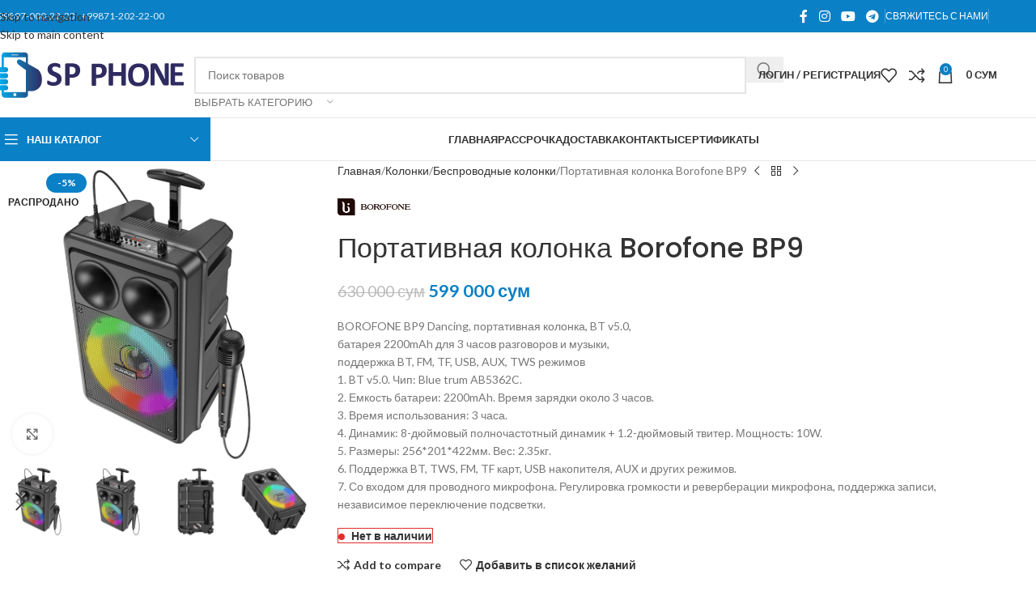

--- FILE ---
content_type: text/html; charset=UTF-8
request_url: https://spphone.uz/products/50509
body_size: 430603
content:
<!DOCTYPE html>
<html lang="ru-RU">
<head><meta charset="UTF-8"><script>if(navigator.userAgent.match(/MSIE|Internet Explorer/i)||navigator.userAgent.match(/Trident\/7\..*?rv:11/i)){var href=document.location.href;if(!href.match(/[?&]nowprocket/)){if(href.indexOf("?")==-1){if(href.indexOf("#")==-1){document.location.href=href+"?nowprocket=1"}else{document.location.href=href.replace("#","?nowprocket=1#")}}else{if(href.indexOf("#")==-1){document.location.href=href+"&nowprocket=1"}else{document.location.href=href.replace("#","&nowprocket=1#")}}}}</script><script>(()=>{class RocketLazyLoadScripts{constructor(){this.v="1.2.6",this.triggerEvents=["keydown","mousedown","mousemove","touchmove","touchstart","touchend","wheel"],this.userEventHandler=this.t.bind(this),this.touchStartHandler=this.i.bind(this),this.touchMoveHandler=this.o.bind(this),this.touchEndHandler=this.h.bind(this),this.clickHandler=this.u.bind(this),this.interceptedClicks=[],this.interceptedClickListeners=[],this.l(this),window.addEventListener("pageshow",(t=>{this.persisted=t.persisted,this.everythingLoaded&&this.m()})),this.CSPIssue=sessionStorage.getItem("rocketCSPIssue"),document.addEventListener("securitypolicyviolation",(t=>{this.CSPIssue||"script-src-elem"!==t.violatedDirective||"data"!==t.blockedURI||(this.CSPIssue=!0,sessionStorage.setItem("rocketCSPIssue",!0))})),document.addEventListener("DOMContentLoaded",(()=>{this.k()})),this.delayedScripts={normal:[],async:[],defer:[]},this.trash=[],this.allJQueries=[]}p(t){document.hidden?t.t():(this.triggerEvents.forEach((e=>window.addEventListener(e,t.userEventHandler,{passive:!0}))),window.addEventListener("touchstart",t.touchStartHandler,{passive:!0}),window.addEventListener("mousedown",t.touchStartHandler),document.addEventListener("visibilitychange",t.userEventHandler))}_(){this.triggerEvents.forEach((t=>window.removeEventListener(t,this.userEventHandler,{passive:!0}))),document.removeEventListener("visibilitychange",this.userEventHandler)}i(t){"HTML"!==t.target.tagName&&(window.addEventListener("touchend",this.touchEndHandler),window.addEventListener("mouseup",this.touchEndHandler),window.addEventListener("touchmove",this.touchMoveHandler,{passive:!0}),window.addEventListener("mousemove",this.touchMoveHandler),t.target.addEventListener("click",this.clickHandler),this.L(t.target,!0),this.S(t.target,"onclick","rocket-onclick"),this.C())}o(t){window.removeEventListener("touchend",this.touchEndHandler),window.removeEventListener("mouseup",this.touchEndHandler),window.removeEventListener("touchmove",this.touchMoveHandler,{passive:!0}),window.removeEventListener("mousemove",this.touchMoveHandler),t.target.removeEventListener("click",this.clickHandler),this.L(t.target,!1),this.S(t.target,"rocket-onclick","onclick"),this.M()}h(){window.removeEventListener("touchend",this.touchEndHandler),window.removeEventListener("mouseup",this.touchEndHandler),window.removeEventListener("touchmove",this.touchMoveHandler,{passive:!0}),window.removeEventListener("mousemove",this.touchMoveHandler)}u(t){t.target.removeEventListener("click",this.clickHandler),this.L(t.target,!1),this.S(t.target,"rocket-onclick","onclick"),this.interceptedClicks.push(t),t.preventDefault(),t.stopPropagation(),t.stopImmediatePropagation(),this.M()}O(){window.removeEventListener("touchstart",this.touchStartHandler,{passive:!0}),window.removeEventListener("mousedown",this.touchStartHandler),this.interceptedClicks.forEach((t=>{t.target.dispatchEvent(new MouseEvent("click",{view:t.view,bubbles:!0,cancelable:!0}))}))}l(t){EventTarget.prototype.addEventListenerWPRocketBase=EventTarget.prototype.addEventListener,EventTarget.prototype.addEventListener=function(e,i,o){"click"!==e||t.windowLoaded||i===t.clickHandler||t.interceptedClickListeners.push({target:this,func:i,options:o}),(this||window).addEventListenerWPRocketBase(e,i,o)}}L(t,e){this.interceptedClickListeners.forEach((i=>{i.target===t&&(e?t.removeEventListener("click",i.func,i.options):t.addEventListener("click",i.func,i.options))})),t.parentNode!==document.documentElement&&this.L(t.parentNode,e)}D(){return new Promise((t=>{this.P?this.M=t:t()}))}C(){this.P=!0}M(){this.P=!1}S(t,e,i){t.hasAttribute&&t.hasAttribute(e)&&(event.target.setAttribute(i,event.target.getAttribute(e)),event.target.removeAttribute(e))}t(){this._(this),"loading"===document.readyState?document.addEventListener("DOMContentLoaded",this.R.bind(this)):this.R()}k(){let t=[];document.querySelectorAll("script[type=rocketlazyloadscript][data-rocket-src]").forEach((e=>{let i=e.getAttribute("data-rocket-src");if(i&&!i.startsWith("data:")){0===i.indexOf("//")&&(i=location.protocol+i);try{const o=new URL(i).origin;o!==location.origin&&t.push({src:o,crossOrigin:e.crossOrigin||"module"===e.getAttribute("data-rocket-type")})}catch(t){}}})),t=[...new Map(t.map((t=>[JSON.stringify(t),t]))).values()],this.T(t,"preconnect")}async R(){this.lastBreath=Date.now(),this.j(this),this.F(this),this.I(),this.W(),this.q(),await this.A(this.delayedScripts.normal),await this.A(this.delayedScripts.defer),await this.A(this.delayedScripts.async);try{await this.U(),await this.H(this),await this.J()}catch(t){console.error(t)}window.dispatchEvent(new Event("rocket-allScriptsLoaded")),this.everythingLoaded=!0,this.D().then((()=>{this.O()})),this.N()}W(){document.querySelectorAll("script[type=rocketlazyloadscript]").forEach((t=>{t.hasAttribute("data-rocket-src")?t.hasAttribute("async")&&!1!==t.async?this.delayedScripts.async.push(t):t.hasAttribute("defer")&&!1!==t.defer||"module"===t.getAttribute("data-rocket-type")?this.delayedScripts.defer.push(t):this.delayedScripts.normal.push(t):this.delayedScripts.normal.push(t)}))}async B(t){if(await this.G(),!0!==t.noModule||!("noModule"in HTMLScriptElement.prototype))return new Promise((e=>{let i;function o(){(i||t).setAttribute("data-rocket-status","executed"),e()}try{if(navigator.userAgent.indexOf("Firefox/")>0||""===navigator.vendor||this.CSPIssue)i=document.createElement("script"),[...t.attributes].forEach((t=>{let e=t.nodeName;"type"!==e&&("data-rocket-type"===e&&(e="type"),"data-rocket-src"===e&&(e="src"),i.setAttribute(e,t.nodeValue))})),t.text&&(i.text=t.text),i.hasAttribute("src")?(i.addEventListener("load",o),i.addEventListener("error",(function(){i.setAttribute("data-rocket-status","failed-network"),e()})),setTimeout((()=>{i.isConnected||e()}),1)):(i.text=t.text,o()),t.parentNode.replaceChild(i,t);else{const i=t.getAttribute("data-rocket-type"),s=t.getAttribute("data-rocket-src");i?(t.type=i,t.removeAttribute("data-rocket-type")):t.removeAttribute("type"),t.addEventListener("load",o),t.addEventListener("error",(i=>{this.CSPIssue&&i.target.src.startsWith("data:")?(console.log("WPRocket: data-uri blocked by CSP -> fallback"),t.removeAttribute("src"),this.B(t).then(e)):(t.setAttribute("data-rocket-status","failed-network"),e())})),s?(t.removeAttribute("data-rocket-src"),t.src=s):t.src="data:text/javascript;base64,"+window.btoa(unescape(encodeURIComponent(t.text)))}}catch(i){t.setAttribute("data-rocket-status","failed-transform"),e()}}));t.setAttribute("data-rocket-status","skipped")}async A(t){const e=t.shift();return e&&e.isConnected?(await this.B(e),this.A(t)):Promise.resolve()}q(){this.T([...this.delayedScripts.normal,...this.delayedScripts.defer,...this.delayedScripts.async],"preload")}T(t,e){var i=document.createDocumentFragment();t.forEach((t=>{const o=t.getAttribute&&t.getAttribute("data-rocket-src")||t.src;if(o&&!o.startsWith("data:")){const s=document.createElement("link");s.href=o,s.rel=e,"preconnect"!==e&&(s.as="script"),t.getAttribute&&"module"===t.getAttribute("data-rocket-type")&&(s.crossOrigin=!0),t.crossOrigin&&(s.crossOrigin=t.crossOrigin),t.integrity&&(s.integrity=t.integrity),i.appendChild(s),this.trash.push(s)}})),document.head.appendChild(i)}j(t){let e={};function i(i,o){return e[o].eventsToRewrite.indexOf(i)>=0&&!t.everythingLoaded?"rocket-"+i:i}function o(t,o){!function(t){e[t]||(e[t]={originalFunctions:{add:t.addEventListener,remove:t.removeEventListener},eventsToRewrite:[]},t.addEventListener=function(){arguments[0]=i(arguments[0],t),e[t].originalFunctions.add.apply(t,arguments)},t.removeEventListener=function(){arguments[0]=i(arguments[0],t),e[t].originalFunctions.remove.apply(t,arguments)})}(t),e[t].eventsToRewrite.push(o)}function s(e,i){let o=e[i];e[i]=null,Object.defineProperty(e,i,{get:()=>o||function(){},set(s){t.everythingLoaded?o=s:e["rocket"+i]=o=s}})}o(document,"DOMContentLoaded"),o(window,"DOMContentLoaded"),o(window,"load"),o(window,"pageshow"),o(document,"readystatechange"),s(document,"onreadystatechange"),s(window,"onload"),s(window,"onpageshow");try{Object.defineProperty(document,"readyState",{get:()=>t.rocketReadyState,set(e){t.rocketReadyState=e},configurable:!0}),document.readyState="loading"}catch(t){console.log("WPRocket DJE readyState conflict, bypassing")}}F(t){let e;function i(e){return t.everythingLoaded?e:e.split(" ").map((t=>"load"===t||0===t.indexOf("load.")?"rocket-jquery-load":t)).join(" ")}function o(o){function s(t){const e=o.fn[t];o.fn[t]=o.fn.init.prototype[t]=function(){return this[0]===window&&("string"==typeof arguments[0]||arguments[0]instanceof String?arguments[0]=i(arguments[0]):"object"==typeof arguments[0]&&Object.keys(arguments[0]).forEach((t=>{const e=arguments[0][t];delete arguments[0][t],arguments[0][i(t)]=e}))),e.apply(this,arguments),this}}o&&o.fn&&!t.allJQueries.includes(o)&&(o.fn.ready=o.fn.init.prototype.ready=function(e){return t.domReadyFired?e.bind(document)(o):document.addEventListener("rocket-DOMContentLoaded",(()=>e.bind(document)(o))),o([])},s("on"),s("one"),t.allJQueries.push(o)),e=o}o(window.jQuery),Object.defineProperty(window,"jQuery",{get:()=>e,set(t){o(t)}})}async H(t){const e=document.querySelector("script[data-webpack]");e&&(await async function(){return new Promise((t=>{e.addEventListener("load",t),e.addEventListener("error",t)}))}(),await t.K(),await t.H(t))}async U(){this.domReadyFired=!0;try{document.readyState="interactive"}catch(t){}await this.G(),document.dispatchEvent(new Event("rocket-readystatechange")),await this.G(),document.rocketonreadystatechange&&document.rocketonreadystatechange(),await this.G(),document.dispatchEvent(new Event("rocket-DOMContentLoaded")),await this.G(),window.dispatchEvent(new Event("rocket-DOMContentLoaded"))}async J(){try{document.readyState="complete"}catch(t){}await this.G(),document.dispatchEvent(new Event("rocket-readystatechange")),await this.G(),document.rocketonreadystatechange&&document.rocketonreadystatechange(),await this.G(),window.dispatchEvent(new Event("rocket-load")),await this.G(),window.rocketonload&&window.rocketonload(),await this.G(),this.allJQueries.forEach((t=>t(window).trigger("rocket-jquery-load"))),await this.G();const t=new Event("rocket-pageshow");t.persisted=this.persisted,window.dispatchEvent(t),await this.G(),window.rocketonpageshow&&window.rocketonpageshow({persisted:this.persisted}),this.windowLoaded=!0}m(){document.onreadystatechange&&document.onreadystatechange(),window.onload&&window.onload(),window.onpageshow&&window.onpageshow({persisted:this.persisted})}I(){const t=new Map;document.write=document.writeln=function(e){const i=document.currentScript;i||console.error("WPRocket unable to document.write this: "+e);const o=document.createRange(),s=i.parentElement;let n=t.get(i);void 0===n&&(n=i.nextSibling,t.set(i,n));const c=document.createDocumentFragment();o.setStart(c,0),c.appendChild(o.createContextualFragment(e)),s.insertBefore(c,n)}}async G(){Date.now()-this.lastBreath>45&&(await this.K(),this.lastBreath=Date.now())}async K(){return document.hidden?new Promise((t=>setTimeout(t))):new Promise((t=>requestAnimationFrame(t)))}N(){this.trash.forEach((t=>t.remove()))}static run(){const t=new RocketLazyLoadScripts;t.p(t)}}RocketLazyLoadScripts.run()})();</script>
	
	<link rel="profile" href="https://gmpg.org/xfn/11">
	<link rel="pingback" href="https://spphone.uz/xmlrpc.php">

	<meta name='robots' content='index, follow, max-image-preview:large, max-snippet:-1, max-video-preview:-1' />
	<style>img:is([sizes="auto" i], [sizes^="auto," i]) { contain-intrinsic-size: 3000px 1500px }</style>
	
	<!-- This site is optimized with the Yoast SEO Premium plugin v25.7.1 (Yoast SEO v25.7) - https://yoast.com/wordpress/plugins/seo/ -->
	<title>Портативная колонка Borofone BP9 | SP Phone BOROFONE BP9 Dancing, портативная колонка, BT v5.0,  батарея 2200mAh для 3 часов разговоров и музыки,  поддержка BT, FM, TF, USB, AUX, TWS режимов 1. BT v5.0. Чип: Blue trum AB5362C. 2. Емкость батареи: 2200mAh. Время зарядки около 3 часов. 3. Время использования: 3 часа. 4. Динамик: 8-дюймовый полночастотный динамик + 1.2-дюймовый твитер. Мощность: 10W. 5. Размеры: 256*201*422мм. Вес: 2.35кг. 6. Поддержка BT, TWS, FM, TF карт, USB накопителя, AUX и других режимов. 7. Со входом для проводного микрофона. Регулировка громкости и реверберации микрофона, поддержка записи, независимое переключение подсветки.</title><link rel="preload" data-rocket-preload as="style" href="https://fonts.googleapis.com/css?family=Lato%3A400%2C700%7CPoppins%3A400%2C600%2C500&#038;display=swap" /><link rel="stylesheet" href="https://fonts.googleapis.com/css?family=Lato%3A400%2C700%7CPoppins%3A400%2C600%2C500&#038;display=swap" media="print" onload="this.media='all'" /><noscript><link rel="stylesheet" href="https://fonts.googleapis.com/css?family=Lato%3A400%2C700%7CPoppins%3A400%2C600%2C500&#038;display=swap" /></noscript>
	<meta name="description" content="Портативная колонка Borofone BP9 | SP Phone BOROFONE BP9 Dancing, портативная колонка, BT v5.0,  батарея 2200mAh для 3 часов разговоров и музыки,  поддержка BT, FM, TF, USB, AUX, TWS режимов 1. BT v5.0. Чип: Blue trum AB5362C. 2. Емкость батареи: 2200mAh. Время зарядки около 3 часов. 3. Время использования: 3 часа. 4. Динамик: 8-дюймовый полночастотный динамик + 1.2-дюймовый твитер. Мощность: 10W. 5. Размеры: 256*201*422мм. Вес: 2.35кг. 6. Поддержка BT, TWS, FM, TF карт, USB накопителя, AUX и других режимов. 7. Со входом для проводного микрофона. Регулировка громкости и реверберации микрофона, поддержка записи, независимое переключение подсветки." />
	<link rel="canonical" href="https://spphone.uz/products/50509" />
	<meta property="og:locale" content="ru_RU" />
	<meta property="og:type" content="product" />
	<meta property="og:title" content="Портативная колонка Borofone BP9 | SP Phone BOROFONE BP9 Dancing, портативная колонка, BT v5.0,  батарея 2200mAh для 3 часов разговоров и музыки,  поддержка BT, FM, TF, USB, AUX, TWS режимов 1. BT v5.0. Чип: Blue trum AB5362C. 2. Емкость батареи: 2200mAh. Время зарядки около 3 часов. 3. Время использования: 3 часа. 4. Динамик: 8-дюймовый полночастотный динамик + 1.2-дюймовый твитер. Мощность: 10W. 5. Размеры: 256*201*422мм. Вес: 2.35кг. 6. Поддержка BT, TWS, FM, TF карт, USB накопителя, AUX и других режимов. 7. Со входом для проводного микрофона. Регулировка громкости и реверберации микрофона, поддержка записи, независимое переключение подсветки." />
	<meta property="og:description" content="Портативная колонка Borofone BP9 | SP Phone BOROFONE BP9 Dancing, портативная колонка, BT v5.0,  батарея 2200mAh для 3 часов разговоров и музыки,  поддержка BT, FM, TF, USB, AUX, TWS режимов 1. BT v5.0. Чип: Blue trum AB5362C. 2. Емкость батареи: 2200mAh. Время зарядки около 3 часов. 3. Время использования: 3 часа. 4. Динамик: 8-дюймовый полночастотный динамик + 1.2-дюймовый твитер. Мощность: 10W. 5. Размеры: 256*201*422мм. Вес: 2.35кг. 6. Поддержка BT, TWS, FM, TF карт, USB накопителя, AUX и других режимов. 7. Со входом для проводного микрофона. Регулировка громкости и реверберации микрофона, поддержка записи, независимое переключение подсветки." />
	<meta property="og:url" content="https://spphone.uz/products/50509" />
	<meta property="og:site_name" content="SP Phone" />
	<meta property="article:modified_time" content="2025-01-06T07:56:58+00:00" />
	<meta property="og:image" content="https://spphone.uz/wp-content/uploads/2023/02/borofone-bp9-dancing-outdoor-bt-speaker.jpg" />
	<meta property="og:image:width" content="800" />
	<meta property="og:image:height" content="800" />
	<meta property="og:image:type" content="image/jpeg" /><meta property="og:image" content="https://spphone.uz/wp-content/uploads/2023/02/borofone-bp9-dancing-outdoor-bt-speaker-back.jpg" />
	<meta property="og:image:width" content="800" />
	<meta property="og:image:height" content="800" />
	<meta property="og:image:type" content="image/jpeg" /><meta property="og:image" content="https://spphone.uz/wp-content/uploads/2023/02/borofone-bp9-dancing-outdoor-bt-speaker-bottom.jpg" />
	<meta property="og:image:width" content="800" />
	<meta property="og:image:height" content="800" />
	<meta property="og:image:type" content="image/jpeg" /><meta property="og:image" content="https://spphone.uz/wp-content/uploads/2023/02/borofone-bp9-dancing-outdoor-bt-speaker-control-panel.jpg" />
	<meta property="og:image:width" content="800" />
	<meta property="og:image:height" content="800" />
	<meta property="og:image:type" content="image/jpeg" /><meta property="og:image" content="https://spphone.uz/wp-content/uploads/2023/02/borofone-bp9-dancing-outdoor-bt-speaker-disco.jpg" />
	<meta property="og:image:width" content="800" />
	<meta property="og:image:height" content="800" />
	<meta property="og:image:type" content="image/jpeg" /><meta property="og:image" content="https://spphone.uz/wp-content/uploads/2023/02/borofone-bp9-dancing-outdoor-bt-speaker-packaging.jpg" />
	<meta property="og:image:width" content="800" />
	<meta property="og:image:height" content="800" />
	<meta property="og:image:type" content="image/jpeg" /><meta property="og:image" content="https://spphone.uz/wp-content/uploads/2023/02/borofone-bp9-dancing-outdoor-bt-speaker-portable.jpg" />
	<meta property="og:image:width" content="800" />
	<meta property="og:image:height" content="800" />
	<meta property="og:image:type" content="image/jpeg" />
	<meta name="twitter:card" content="summary_large_image" />
	<meta name="twitter:label1" content="Цена" />
	<meta name="twitter:data1" content="630 000&nbsp;сум Первоначальная цена составляла 630 000&nbsp;сум.599 000&nbsp;сумТекущая цена: 599 000&nbsp;сум." />
	<meta name="twitter:label2" content="Availability" />
	<meta name="twitter:data2" content="Out of stock" />
	<script type="application/ld+json" class="yoast-schema-graph">{"@context":"https://schema.org","@graph":[{"@type":["WebPage","ItemPage"],"@id":"https://spphone.uz/products/50509","url":"https://spphone.uz/products/50509","name":"Портативная колонка Borofone BP9 | SP Phone BOROFONE BP9 Dancing, портативная колонка, BT v5.0, батарея 2200mAh для 3 часов разговоров и музыки, поддержка BT, FM, TF, USB, AUX, TWS режимов 1. BT v5.0. Чип: Blue trum AB5362C. 2. Емкость батареи: 2200mAh. Время зарядки около 3 часов. 3. Время использования: 3 часа. 4. Динамик: 8-дюймовый полночастотный динамик + 1.2-дюймовый твитер. Мощность: 10W. 5. Размеры: 256*201*422мм. Вес: 2.35кг. 6. Поддержка BT, TWS, FM, TF карт, USB накопителя, AUX и других режимов. 7. Со входом для проводного микрофона. Регулировка громкости и реверберации микрофона, поддержка записи, независимое переключение подсветки.","isPartOf":{"@id":"https://spphone.uz/#website"},"primaryImageOfPage":{"@id":"https://spphone.uz/products/50509#primaryimage"},"image":{"@id":"https://spphone.uz/products/50509#primaryimage"},"thumbnailUrl":"https://spphone.uz/wp-content/uploads/2023/02/borofone-bp9-dancing-outdoor-bt-speaker.jpg","description":"Портативная колонка Borofone BP9 | SP Phone BOROFONE BP9 Dancing, портативная колонка, BT v5.0, батарея 2200mAh для 3 часов разговоров и музыки, поддержка BT, FM, TF, USB, AUX, TWS режимов 1. BT v5.0. Чип: Blue trum AB5362C. 2. Емкость батареи: 2200mAh. Время зарядки около 3 часов. 3. Время использования: 3 часа. 4. Динамик: 8-дюймовый полночастотный динамик + 1.2-дюймовый твитер. Мощность: 10W. 5. Размеры: 256*201*422мм. Вес: 2.35кг. 6. Поддержка BT, TWS, FM, TF карт, USB накопителя, AUX и других режимов. 7. Со входом для проводного микрофона. Регулировка громкости и реверберации микрофона, поддержка записи, независимое переключение подсветки.","breadcrumb":{"@id":"https://spphone.uz/products/50509#breadcrumb"},"inLanguage":"ru-RU","potentialAction":{"@type":"BuyAction","target":"https://spphone.uz/products/50509"}},{"@type":"ImageObject","inLanguage":"ru-RU","@id":"https://spphone.uz/products/50509#primaryimage","url":"https://spphone.uz/wp-content/uploads/2023/02/borofone-bp9-dancing-outdoor-bt-speaker.jpg","contentUrl":"https://spphone.uz/wp-content/uploads/2023/02/borofone-bp9-dancing-outdoor-bt-speaker.jpg","width":800,"height":800},{"@type":"BreadcrumbList","@id":"https://spphone.uz/products/50509#breadcrumb","itemListElement":[{"@type":"ListItem","position":1,"name":"Главная","item":"https://spphone.uz/"},{"@type":"ListItem","position":2,"name":"Магазин","item":"https://spphone.uz/shop"},{"@type":"ListItem","position":3,"name":"Портативная колонка Borofone BP9"}]},{"@type":"WebSite","@id":"https://spphone.uz/#website","url":"https://spphone.uz/","name":"SP Phone","description":"Всё для вашего телефона","publisher":{"@id":"https://spphone.uz/#organization"},"alternateName":"SPPHONE","potentialAction":[{"@type":"SearchAction","target":{"@type":"EntryPoint","urlTemplate":"https://spphone.uz/?s={search_term_string}"},"query-input":{"@type":"PropertyValueSpecification","valueRequired":true,"valueName":"search_term_string"}}],"inLanguage":"ru-RU"},{"@type":"Organization","@id":"https://spphone.uz/#organization","name":"SP PHONE","alternateName":"SPPHONE","url":"https://spphone.uz/","logo":{"@type":"ImageObject","inLanguage":"ru-RU","@id":"https://spphone.uz/#/schema/logo/image/","url":"https://spphone.uz/wp-content/uploads/2020/01/logo.svg","contentUrl":"https://spphone.uz/wp-content/uploads/2020/01/logo.svg","width":14393.32,"height":3386.66,"caption":"SP PHONE"},"image":{"@id":"https://spphone.uz/#/schema/logo/image/"},"sameAs":["https://www.facebook.com/spphoneuz/","https://www.instagram.com/spphoneuz/","https://www.youtube.com/channel/UCRwLRKlyjOHY1IKvQ18hNKw","https://t.me/spphoneuz"],"foundingDate":"2015-08-20","numberOfEmployees":{"@type":"QuantitativeValue","minValue":"201","maxValue":"500"}}]}</script>
	<meta property="product:brand" content="Borofone" />
	<meta property="product:price:amount" content="599000" />
	<meta property="product:price:currency" content="UZS" />
	<meta property="og:availability" content="out of stock" />
	<meta property="product:availability" content="out of stock" />
	<meta property="product:condition" content="new" />
	<!-- / Yoast SEO Premium plugin. -->


<link rel='dns-prefetch' href='//www.googletagmanager.com' />
<link rel='dns-prefetch' href='//capi-automation.s3.us-east-2.amazonaws.com' />
<link rel='dns-prefetch' href='//fonts.googleapis.com' />
<link href='https://fonts.gstatic.com' crossorigin rel='preconnect' />
<link rel='stylesheet' id='sbi_styles-css' href='https://spphone.uz/wp-content/plugins/instagram-feed-pro/css/sbi-styles.min.css?ver=5.7' type='text/css' media='all' />
<link rel='stylesheet' id='wp-block-library-css' href='https://spphone.uz/wp-includes/css/dist/block-library/style.min.css?ver=6.8.3' type='text/css' media='all' />
<style id='safe-svg-svg-icon-style-inline-css' type='text/css'>
.safe-svg-cover{text-align:center}.safe-svg-cover .safe-svg-inside{display:inline-block;max-width:100%}.safe-svg-cover svg{height:100%;max-height:100%;max-width:100%;width:100%}

</style>
<style id='global-styles-inline-css' type='text/css'>
:root{--wp--preset--aspect-ratio--square: 1;--wp--preset--aspect-ratio--4-3: 4/3;--wp--preset--aspect-ratio--3-4: 3/4;--wp--preset--aspect-ratio--3-2: 3/2;--wp--preset--aspect-ratio--2-3: 2/3;--wp--preset--aspect-ratio--16-9: 16/9;--wp--preset--aspect-ratio--9-16: 9/16;--wp--preset--color--black: #000000;--wp--preset--color--cyan-bluish-gray: #abb8c3;--wp--preset--color--white: #ffffff;--wp--preset--color--pale-pink: #f78da7;--wp--preset--color--vivid-red: #cf2e2e;--wp--preset--color--luminous-vivid-orange: #ff6900;--wp--preset--color--luminous-vivid-amber: #fcb900;--wp--preset--color--light-green-cyan: #7bdcb5;--wp--preset--color--vivid-green-cyan: #00d084;--wp--preset--color--pale-cyan-blue: #8ed1fc;--wp--preset--color--vivid-cyan-blue: #0693e3;--wp--preset--color--vivid-purple: #9b51e0;--wp--preset--gradient--vivid-cyan-blue-to-vivid-purple: linear-gradient(135deg,rgba(6,147,227,1) 0%,rgb(155,81,224) 100%);--wp--preset--gradient--light-green-cyan-to-vivid-green-cyan: linear-gradient(135deg,rgb(122,220,180) 0%,rgb(0,208,130) 100%);--wp--preset--gradient--luminous-vivid-amber-to-luminous-vivid-orange: linear-gradient(135deg,rgba(252,185,0,1) 0%,rgba(255,105,0,1) 100%);--wp--preset--gradient--luminous-vivid-orange-to-vivid-red: linear-gradient(135deg,rgba(255,105,0,1) 0%,rgb(207,46,46) 100%);--wp--preset--gradient--very-light-gray-to-cyan-bluish-gray: linear-gradient(135deg,rgb(238,238,238) 0%,rgb(169,184,195) 100%);--wp--preset--gradient--cool-to-warm-spectrum: linear-gradient(135deg,rgb(74,234,220) 0%,rgb(151,120,209) 20%,rgb(207,42,186) 40%,rgb(238,44,130) 60%,rgb(251,105,98) 80%,rgb(254,248,76) 100%);--wp--preset--gradient--blush-light-purple: linear-gradient(135deg,rgb(255,206,236) 0%,rgb(152,150,240) 100%);--wp--preset--gradient--blush-bordeaux: linear-gradient(135deg,rgb(254,205,165) 0%,rgb(254,45,45) 50%,rgb(107,0,62) 100%);--wp--preset--gradient--luminous-dusk: linear-gradient(135deg,rgb(255,203,112) 0%,rgb(199,81,192) 50%,rgb(65,88,208) 100%);--wp--preset--gradient--pale-ocean: linear-gradient(135deg,rgb(255,245,203) 0%,rgb(182,227,212) 50%,rgb(51,167,181) 100%);--wp--preset--gradient--electric-grass: linear-gradient(135deg,rgb(202,248,128) 0%,rgb(113,206,126) 100%);--wp--preset--gradient--midnight: linear-gradient(135deg,rgb(2,3,129) 0%,rgb(40,116,252) 100%);--wp--preset--font-size--small: 13px;--wp--preset--font-size--medium: 20px;--wp--preset--font-size--large: 36px;--wp--preset--font-size--x-large: 42px;--wp--preset--spacing--20: 0.44rem;--wp--preset--spacing--30: 0.67rem;--wp--preset--spacing--40: 1rem;--wp--preset--spacing--50: 1.5rem;--wp--preset--spacing--60: 2.25rem;--wp--preset--spacing--70: 3.38rem;--wp--preset--spacing--80: 5.06rem;--wp--preset--shadow--natural: 6px 6px 9px rgba(0, 0, 0, 0.2);--wp--preset--shadow--deep: 12px 12px 50px rgba(0, 0, 0, 0.4);--wp--preset--shadow--sharp: 6px 6px 0px rgba(0, 0, 0, 0.2);--wp--preset--shadow--outlined: 6px 6px 0px -3px rgba(255, 255, 255, 1), 6px 6px rgba(0, 0, 0, 1);--wp--preset--shadow--crisp: 6px 6px 0px rgba(0, 0, 0, 1);}:where(body) { margin: 0; }.wp-site-blocks > .alignleft { float: left; margin-right: 2em; }.wp-site-blocks > .alignright { float: right; margin-left: 2em; }.wp-site-blocks > .aligncenter { justify-content: center; margin-left: auto; margin-right: auto; }:where(.is-layout-flex){gap: 0.5em;}:where(.is-layout-grid){gap: 0.5em;}.is-layout-flow > .alignleft{float: left;margin-inline-start: 0;margin-inline-end: 2em;}.is-layout-flow > .alignright{float: right;margin-inline-start: 2em;margin-inline-end: 0;}.is-layout-flow > .aligncenter{margin-left: auto !important;margin-right: auto !important;}.is-layout-constrained > .alignleft{float: left;margin-inline-start: 0;margin-inline-end: 2em;}.is-layout-constrained > .alignright{float: right;margin-inline-start: 2em;margin-inline-end: 0;}.is-layout-constrained > .aligncenter{margin-left: auto !important;margin-right: auto !important;}.is-layout-constrained > :where(:not(.alignleft):not(.alignright):not(.alignfull)){margin-left: auto !important;margin-right: auto !important;}body .is-layout-flex{display: flex;}.is-layout-flex{flex-wrap: wrap;align-items: center;}.is-layout-flex > :is(*, div){margin: 0;}body .is-layout-grid{display: grid;}.is-layout-grid > :is(*, div){margin: 0;}body{padding-top: 0px;padding-right: 0px;padding-bottom: 0px;padding-left: 0px;}a:where(:not(.wp-element-button)){text-decoration: none;}:root :where(.wp-element-button, .wp-block-button__link){background-color: #32373c;border-width: 0;color: #fff;font-family: inherit;font-size: inherit;line-height: inherit;padding: calc(0.667em + 2px) calc(1.333em + 2px);text-decoration: none;}.has-black-color{color: var(--wp--preset--color--black) !important;}.has-cyan-bluish-gray-color{color: var(--wp--preset--color--cyan-bluish-gray) !important;}.has-white-color{color: var(--wp--preset--color--white) !important;}.has-pale-pink-color{color: var(--wp--preset--color--pale-pink) !important;}.has-vivid-red-color{color: var(--wp--preset--color--vivid-red) !important;}.has-luminous-vivid-orange-color{color: var(--wp--preset--color--luminous-vivid-orange) !important;}.has-luminous-vivid-amber-color{color: var(--wp--preset--color--luminous-vivid-amber) !important;}.has-light-green-cyan-color{color: var(--wp--preset--color--light-green-cyan) !important;}.has-vivid-green-cyan-color{color: var(--wp--preset--color--vivid-green-cyan) !important;}.has-pale-cyan-blue-color{color: var(--wp--preset--color--pale-cyan-blue) !important;}.has-vivid-cyan-blue-color{color: var(--wp--preset--color--vivid-cyan-blue) !important;}.has-vivid-purple-color{color: var(--wp--preset--color--vivid-purple) !important;}.has-black-background-color{background-color: var(--wp--preset--color--black) !important;}.has-cyan-bluish-gray-background-color{background-color: var(--wp--preset--color--cyan-bluish-gray) !important;}.has-white-background-color{background-color: var(--wp--preset--color--white) !important;}.has-pale-pink-background-color{background-color: var(--wp--preset--color--pale-pink) !important;}.has-vivid-red-background-color{background-color: var(--wp--preset--color--vivid-red) !important;}.has-luminous-vivid-orange-background-color{background-color: var(--wp--preset--color--luminous-vivid-orange) !important;}.has-luminous-vivid-amber-background-color{background-color: var(--wp--preset--color--luminous-vivid-amber) !important;}.has-light-green-cyan-background-color{background-color: var(--wp--preset--color--light-green-cyan) !important;}.has-vivid-green-cyan-background-color{background-color: var(--wp--preset--color--vivid-green-cyan) !important;}.has-pale-cyan-blue-background-color{background-color: var(--wp--preset--color--pale-cyan-blue) !important;}.has-vivid-cyan-blue-background-color{background-color: var(--wp--preset--color--vivid-cyan-blue) !important;}.has-vivid-purple-background-color{background-color: var(--wp--preset--color--vivid-purple) !important;}.has-black-border-color{border-color: var(--wp--preset--color--black) !important;}.has-cyan-bluish-gray-border-color{border-color: var(--wp--preset--color--cyan-bluish-gray) !important;}.has-white-border-color{border-color: var(--wp--preset--color--white) !important;}.has-pale-pink-border-color{border-color: var(--wp--preset--color--pale-pink) !important;}.has-vivid-red-border-color{border-color: var(--wp--preset--color--vivid-red) !important;}.has-luminous-vivid-orange-border-color{border-color: var(--wp--preset--color--luminous-vivid-orange) !important;}.has-luminous-vivid-amber-border-color{border-color: var(--wp--preset--color--luminous-vivid-amber) !important;}.has-light-green-cyan-border-color{border-color: var(--wp--preset--color--light-green-cyan) !important;}.has-vivid-green-cyan-border-color{border-color: var(--wp--preset--color--vivid-green-cyan) !important;}.has-pale-cyan-blue-border-color{border-color: var(--wp--preset--color--pale-cyan-blue) !important;}.has-vivid-cyan-blue-border-color{border-color: var(--wp--preset--color--vivid-cyan-blue) !important;}.has-vivid-purple-border-color{border-color: var(--wp--preset--color--vivid-purple) !important;}.has-vivid-cyan-blue-to-vivid-purple-gradient-background{background: var(--wp--preset--gradient--vivid-cyan-blue-to-vivid-purple) !important;}.has-light-green-cyan-to-vivid-green-cyan-gradient-background{background: var(--wp--preset--gradient--light-green-cyan-to-vivid-green-cyan) !important;}.has-luminous-vivid-amber-to-luminous-vivid-orange-gradient-background{background: var(--wp--preset--gradient--luminous-vivid-amber-to-luminous-vivid-orange) !important;}.has-luminous-vivid-orange-to-vivid-red-gradient-background{background: var(--wp--preset--gradient--luminous-vivid-orange-to-vivid-red) !important;}.has-very-light-gray-to-cyan-bluish-gray-gradient-background{background: var(--wp--preset--gradient--very-light-gray-to-cyan-bluish-gray) !important;}.has-cool-to-warm-spectrum-gradient-background{background: var(--wp--preset--gradient--cool-to-warm-spectrum) !important;}.has-blush-light-purple-gradient-background{background: var(--wp--preset--gradient--blush-light-purple) !important;}.has-blush-bordeaux-gradient-background{background: var(--wp--preset--gradient--blush-bordeaux) !important;}.has-luminous-dusk-gradient-background{background: var(--wp--preset--gradient--luminous-dusk) !important;}.has-pale-ocean-gradient-background{background: var(--wp--preset--gradient--pale-ocean) !important;}.has-electric-grass-gradient-background{background: var(--wp--preset--gradient--electric-grass) !important;}.has-midnight-gradient-background{background: var(--wp--preset--gradient--midnight) !important;}.has-small-font-size{font-size: var(--wp--preset--font-size--small) !important;}.has-medium-font-size{font-size: var(--wp--preset--font-size--medium) !important;}.has-large-font-size{font-size: var(--wp--preset--font-size--large) !important;}.has-x-large-font-size{font-size: var(--wp--preset--font-size--x-large) !important;}
:where(.wp-block-post-template.is-layout-flex){gap: 1.25em;}:where(.wp-block-post-template.is-layout-grid){gap: 1.25em;}
:where(.wp-block-columns.is-layout-flex){gap: 2em;}:where(.wp-block-columns.is-layout-grid){gap: 2em;}
:root :where(.wp-block-pullquote){font-size: 1.5em;line-height: 1.6;}
</style>
<link data-minify="1" rel='stylesheet' id='ocb-style-css' href='https://spphone.uz/wp-content/cache/min/1/wp-content/plugins/one-click-buy-woodmart/assets/ocb.css?ver=1764243835' type='text/css' media='all' />
<link rel='stylesheet' id='resmap-css' href='https://spphone.uz/wp-content/plugins/responsive-maps-plugin/includes/css/resmap.min.css?ver=4.7' type='text/css' media='all' />
<style id='woocommerce-inline-inline-css' type='text/css'>
.woocommerce form .form-row .required { visibility: visible; }
</style>
<link rel='stylesheet' id='yml-for-yandex-market-css' href='https://spphone.uz/wp-content/plugins/yml-for-yandex-market/public/css/y4ym-public.css?ver=5.0.22' type='text/css' media='all' />
<link data-minify="1" rel='stylesheet' id='main-stylesheet-css' href='https://spphone.uz/wp-content/cache/min/1/wp-content/plugins/zoodpay/assest/css/custom.css?ver=1764243835' type='text/css' media='all' />
<link data-minify="1" rel='stylesheet' id='ywsl_frontend-css' href='https://spphone.uz/wp-content/cache/min/1/wp-content/plugins/yith-woocommerce-social-login-premium/assets/css/frontend.css?ver=1764243835' type='text/css' media='all' />
<link data-minify="1" rel='stylesheet' id='dashicons-css' href='https://spphone.uz/wp-content/cache/min/1/wp-includes/css/dashicons.min.css?ver=1764243835' type='text/css' media='all' />
<style id='dashicons-inline-css' type='text/css'>
[data-font="Dashicons"]:before {font-family: 'Dashicons' !important;content: attr(data-icon) !important;speak: none !important;font-weight: normal !important;font-variant: normal !important;text-transform: none !important;line-height: 1 !important;font-style: normal !important;-webkit-font-smoothing: antialiased !important;-moz-osx-font-smoothing: grayscale !important;}
</style>
<link rel='stylesheet' id='thwepof-public-style-css' href='https://spphone.uz/wp-content/plugins/woo-extra-product-options/public/assets/css/thwepof-public.min.css?ver=6.8.3' type='text/css' media='all' />
<link data-minify="1" rel='stylesheet' id='jquery-ui-style-css' href='https://spphone.uz/wp-content/cache/min/1/wp-content/plugins/woo-extra-product-options/public/assets/css/jquery-ui/jquery-ui.css?ver=1764243835' type='text/css' media='all' />
<link data-minify="1" rel='stylesheet' id='jquery-timepicker-css' href='https://spphone.uz/wp-content/cache/min/1/wp-content/plugins/woo-extra-product-options/public/assets/js/timepicker/jquery.timepicker.css?ver=1764243835' type='text/css' media='all' />
<link data-minify="1" rel='stylesheet' id='wc_gwoson_css-css' href='https://spphone.uz/wp-content/cache/min/1/wp-content/plugins/Woocommerce-gateway-oson-main/css/styles.css?ver=1764243835' type='text/css' media='all' />
<link data-minify="1" rel='stylesheet' id='js_composer_front-css' href='https://spphone.uz/wp-content/cache/min/1/wp-content/plugins/js_composer/assets/css/js_composer.min.css?ver=1764243836' type='text/css' media='all' />
<link rel='stylesheet' id='wd-style-base-css' href='https://spphone.uz/wp-content/themes/woodmart/css/parts/base.min.css?ver=8.3.4' type='text/css' media='all' />
<link rel='stylesheet' id='wd-helpers-wpb-elem-css' href='https://spphone.uz/wp-content/themes/woodmart/css/parts/helpers-wpb-elem.min.css?ver=8.3.4' type='text/css' media='all' />
<link rel='stylesheet' id='wd-revolution-slider-css' href='https://spphone.uz/wp-content/themes/woodmart/css/parts/int-rev-slider.min.css?ver=8.3.4' type='text/css' media='all' />
<link rel='stylesheet' id='wd-wpbakery-base-css' href='https://spphone.uz/wp-content/themes/woodmart/css/parts/int-wpb-base.min.css?ver=8.3.4' type='text/css' media='all' />
<link rel='stylesheet' id='wd-wpbakery-base-deprecated-css' href='https://spphone.uz/wp-content/themes/woodmart/css/parts/int-wpb-base-deprecated.min.css?ver=8.3.4' type='text/css' media='all' />
<link rel='stylesheet' id='wd-woo-extra-prod-opt-css' href='https://spphone.uz/wp-content/themes/woodmart/css/parts/int-woo-extra-prod-opt.min.css?ver=8.3.4' type='text/css' media='all' />
<link rel='stylesheet' id='wd-woocommerce-base-css' href='https://spphone.uz/wp-content/themes/woodmart/css/parts/woocommerce-base.min.css?ver=8.3.4' type='text/css' media='all' />
<link rel='stylesheet' id='wd-mod-star-rating-css' href='https://spphone.uz/wp-content/themes/woodmart/css/parts/mod-star-rating.min.css?ver=8.3.4' type='text/css' media='all' />
<link rel='stylesheet' id='wd-woocommerce-block-notices-css' href='https://spphone.uz/wp-content/themes/woodmart/css/parts/woo-mod-block-notices.min.css?ver=8.3.4' type='text/css' media='all' />
<link rel='stylesheet' id='wd-woo-mod-quantity-css' href='https://spphone.uz/wp-content/themes/woodmart/css/parts/woo-mod-quantity.min.css?ver=8.3.4' type='text/css' media='all' />
<link rel='stylesheet' id='wd-woo-single-prod-el-base-css' href='https://spphone.uz/wp-content/themes/woodmart/css/parts/woo-single-prod-el-base.min.css?ver=8.3.4' type='text/css' media='all' />
<link rel='stylesheet' id='wd-woo-mod-stock-status-css' href='https://spphone.uz/wp-content/themes/woodmart/css/parts/woo-mod-stock-status.min.css?ver=8.3.4' type='text/css' media='all' />
<link rel='stylesheet' id='wd-woo-mod-shop-attributes-css' href='https://spphone.uz/wp-content/themes/woodmart/css/parts/woo-mod-shop-attributes.min.css?ver=8.3.4' type='text/css' media='all' />
<link rel='stylesheet' id='wd-wp-blocks-css' href='https://spphone.uz/wp-content/themes/woodmart/css/parts/wp-blocks.min.css?ver=8.3.4' type='text/css' media='all' />
<link rel='stylesheet' id='wd-header-base-css' href='https://spphone.uz/wp-content/themes/woodmart/css/parts/header-base.min.css?ver=8.3.4' type='text/css' media='all' />
<link rel='stylesheet' id='wd-mod-tools-css' href='https://spphone.uz/wp-content/themes/woodmart/css/parts/mod-tools.min.css?ver=8.3.4' type='text/css' media='all' />
<link rel='stylesheet' id='wd-header-elements-base-css' href='https://spphone.uz/wp-content/themes/woodmart/css/parts/header-el-base.min.css?ver=8.3.4' type='text/css' media='all' />
<link rel='stylesheet' id='wd-social-icons-css' href='https://spphone.uz/wp-content/themes/woodmart/css/parts/el-social-icons.min.css?ver=8.3.4' type='text/css' media='all' />
<link rel='stylesheet' id='wd-header-search-css' href='https://spphone.uz/wp-content/themes/woodmart/css/parts/header-el-search.min.css?ver=8.3.4' type='text/css' media='all' />
<link rel='stylesheet' id='wd-header-search-form-css' href='https://spphone.uz/wp-content/themes/woodmart/css/parts/header-el-search-form.min.css?ver=8.3.4' type='text/css' media='all' />
<link rel='stylesheet' id='wd-wd-search-form-css' href='https://spphone.uz/wp-content/themes/woodmart/css/parts/wd-search-form.min.css?ver=8.3.4' type='text/css' media='all' />
<link rel='stylesheet' id='wd-wd-search-results-css' href='https://spphone.uz/wp-content/themes/woodmart/css/parts/wd-search-results.min.css?ver=8.3.4' type='text/css' media='all' />
<link rel='stylesheet' id='wd-wd-search-dropdown-css' href='https://spphone.uz/wp-content/themes/woodmart/css/parts/wd-search-dropdown.min.css?ver=8.3.4' type='text/css' media='all' />
<link rel='stylesheet' id='wd-wd-search-cat-css' href='https://spphone.uz/wp-content/themes/woodmart/css/parts/wd-search-cat.min.css?ver=8.3.4' type='text/css' media='all' />
<link rel='stylesheet' id='wd-woo-mod-login-form-css' href='https://spphone.uz/wp-content/themes/woodmart/css/parts/woo-mod-login-form.min.css?ver=8.3.4' type='text/css' media='all' />
<link rel='stylesheet' id='wd-header-my-account-css' href='https://spphone.uz/wp-content/themes/woodmart/css/parts/header-el-my-account.min.css?ver=8.3.4' type='text/css' media='all' />
<link rel='stylesheet' id='wd-header-cart-side-css' href='https://spphone.uz/wp-content/themes/woodmart/css/parts/header-el-cart-side.min.css?ver=8.3.4' type='text/css' media='all' />
<link rel='stylesheet' id='wd-header-cart-css' href='https://spphone.uz/wp-content/themes/woodmart/css/parts/header-el-cart.min.css?ver=8.3.4' type='text/css' media='all' />
<link rel='stylesheet' id='wd-widget-shopping-cart-css' href='https://spphone.uz/wp-content/themes/woodmart/css/parts/woo-widget-shopping-cart.min.css?ver=8.3.4' type='text/css' media='all' />
<link rel='stylesheet' id='wd-widget-product-list-css' href='https://spphone.uz/wp-content/themes/woodmart/css/parts/woo-widget-product-list.min.css?ver=8.3.4' type='text/css' media='all' />
<link rel='stylesheet' id='wd-header-mobile-nav-dropdown-css' href='https://spphone.uz/wp-content/themes/woodmart/css/parts/header-el-mobile-nav-dropdown.min.css?ver=8.3.4' type='text/css' media='all' />
<link rel='stylesheet' id='wd-header-el-category-more-btn-css' href='https://spphone.uz/wp-content/themes/woodmart/css/parts/header-el-category-more-btn.min.css?ver=8.3.4' type='text/css' media='all' />
<link rel='stylesheet' id='wd-header-categories-nav-css' href='https://spphone.uz/wp-content/themes/woodmart/css/parts/header-el-category-nav.min.css?ver=8.3.4' type='text/css' media='all' />
<link rel='stylesheet' id='wd-mod-nav-vertical-css' href='https://spphone.uz/wp-content/themes/woodmart/css/parts/mod-nav-vertical.min.css?ver=8.3.4' type='text/css' media='all' />
<link rel='stylesheet' id='wd-mod-nav-vertical-design-default-css' href='https://spphone.uz/wp-content/themes/woodmart/css/parts/mod-nav-vertical-design-default.min.css?ver=8.3.4' type='text/css' media='all' />
<link rel='stylesheet' id='wd-woo-single-prod-predefined-css' href='https://spphone.uz/wp-content/themes/woodmart/css/parts/woo-single-prod-predefined.min.css?ver=8.3.4' type='text/css' media='all' />
<link rel='stylesheet' id='wd-woo-single-prod-and-quick-view-predefined-css' href='https://spphone.uz/wp-content/themes/woodmart/css/parts/woo-single-prod-and-quick-view-predefined.min.css?ver=8.3.4' type='text/css' media='all' />
<link rel='stylesheet' id='wd-woo-single-prod-el-tabs-predefined-css' href='https://spphone.uz/wp-content/themes/woodmart/css/parts/woo-single-prod-el-tabs-predefined.min.css?ver=8.3.4' type='text/css' media='all' />
<link rel='stylesheet' id='wd-photoswipe-css' href='https://spphone.uz/wp-content/themes/woodmart/css/parts/lib-photoswipe.min.css?ver=8.3.4' type='text/css' media='all' />
<link rel='stylesheet' id='wd-woo-single-prod-el-gallery-css' href='https://spphone.uz/wp-content/themes/woodmart/css/parts/woo-single-prod-el-gallery.min.css?ver=8.3.4' type='text/css' media='all' />
<link rel='stylesheet' id='wd-swiper-css' href='https://spphone.uz/wp-content/themes/woodmart/css/parts/lib-swiper.min.css?ver=8.3.4' type='text/css' media='all' />
<link rel='stylesheet' id='wd-woo-mod-product-labels-css' href='https://spphone.uz/wp-content/themes/woodmart/css/parts/woo-mod-product-labels.min.css?ver=8.3.4' type='text/css' media='all' />
<link rel='stylesheet' id='wd-swiper-arrows-css' href='https://spphone.uz/wp-content/themes/woodmart/css/parts/lib-swiper-arrows.min.css?ver=8.3.4' type='text/css' media='all' />
<link rel='stylesheet' id='wd-woo-single-prod-el-navigation-css' href='https://spphone.uz/wp-content/themes/woodmart/css/parts/woo-single-prod-el-navigation.min.css?ver=8.3.4' type='text/css' media='all' />
<link rel='stylesheet' id='wd-woo-mod-product-info-css' href='https://spphone.uz/wp-content/themes/woodmart/css/parts/woo-mod-product-info.min.css?ver=8.3.4' type='text/css' media='all' />
<link rel='stylesheet' id='wd-woo-opt-visits-count-css' href='https://spphone.uz/wp-content/themes/woodmart/css/parts/woo-opt-visits-count.min.css?ver=8.3.4' type='text/css' media='all' />
<link rel='stylesheet' id='wd-tabs-css' href='https://spphone.uz/wp-content/themes/woodmart/css/parts/el-tabs.min.css?ver=8.3.4' type='text/css' media='all' />
<link rel='stylesheet' id='wd-woo-single-prod-el-tabs-opt-layout-tabs-css' href='https://spphone.uz/wp-content/themes/woodmart/css/parts/woo-single-prod-el-tabs-opt-layout-tabs.min.css?ver=8.3.4' type='text/css' media='all' />
<link rel='stylesheet' id='wd-accordion-css' href='https://spphone.uz/wp-content/themes/woodmart/css/parts/el-accordion.min.css?ver=8.3.4' type='text/css' media='all' />
<link rel='stylesheet' id='wd-accordion-elem-wpb-css' href='https://spphone.uz/wp-content/themes/woodmart/css/parts/el-accordion-wpb-elem.min.css?ver=8.3.4' type='text/css' media='all' />
<link rel='stylesheet' id='wd-woo-single-prod-el-reviews-css' href='https://spphone.uz/wp-content/themes/woodmart/css/parts/woo-single-prod-el-reviews.min.css?ver=8.3.4' type='text/css' media='all' />
<link rel='stylesheet' id='wd-woo-single-prod-el-reviews-style-1-css' href='https://spphone.uz/wp-content/themes/woodmart/css/parts/woo-single-prod-el-reviews-style-1.min.css?ver=8.3.4' type='text/css' media='all' />
<link rel='stylesheet' id='wd-post-types-mod-comments-css' href='https://spphone.uz/wp-content/themes/woodmart/css/parts/post-types-mod-comments.min.css?ver=8.3.4' type='text/css' media='all' />
<link rel='stylesheet' id='wd-product-loop-css' href='https://spphone.uz/wp-content/themes/woodmart/css/parts/woo-product-loop.min.css?ver=8.3.4' type='text/css' media='all' />
<link rel='stylesheet' id='wd-product-loop-quick-css' href='https://spphone.uz/wp-content/themes/woodmart/css/parts/woo-product-loop-quick.min.css?ver=8.3.4' type='text/css' media='all' />
<link rel='stylesheet' id='wd-woo-mod-add-btn-replace-css' href='https://spphone.uz/wp-content/themes/woodmart/css/parts/woo-mod-add-btn-replace.min.css?ver=8.3.4' type='text/css' media='all' />
<link rel='stylesheet' id='wd-woo-opt-title-limit-css' href='https://spphone.uz/wp-content/themes/woodmart/css/parts/woo-opt-title-limit.min.css?ver=8.3.4' type='text/css' media='all' />
<link rel='stylesheet' id='wd-mfp-popup-css' href='https://spphone.uz/wp-content/themes/woodmart/css/parts/lib-magnific-popup.min.css?ver=8.3.4' type='text/css' media='all' />
<link rel='stylesheet' id='wd-mod-animations-transform-css' href='https://spphone.uz/wp-content/themes/woodmart/css/parts/mod-animations-transform.min.css?ver=8.3.4' type='text/css' media='all' />
<link rel='stylesheet' id='wd-mod-transform-css' href='https://spphone.uz/wp-content/themes/woodmart/css/parts/mod-transform.min.css?ver=8.3.4' type='text/css' media='all' />
<link rel='stylesheet' id='wd-swiper-pagin-css' href='https://spphone.uz/wp-content/themes/woodmart/css/parts/lib-swiper-pagin.min.css?ver=8.3.4' type='text/css' media='all' />
<link rel='stylesheet' id='wd-widget-collapse-css' href='https://spphone.uz/wp-content/themes/woodmart/css/parts/opt-widget-collapse.min.css?ver=8.3.4' type='text/css' media='all' />
<link rel='stylesheet' id='wd-footer-base-css' href='https://spphone.uz/wp-content/themes/woodmart/css/parts/footer-base.min.css?ver=8.3.4' type='text/css' media='all' />
<link rel='stylesheet' id='wd-scroll-top-css' href='https://spphone.uz/wp-content/themes/woodmart/css/parts/opt-scrolltotop.min.css?ver=8.3.4' type='text/css' media='all' />
<link rel='stylesheet' id='wd-header-my-account-sidebar-css' href='https://spphone.uz/wp-content/themes/woodmart/css/parts/header-el-my-account-sidebar.min.css?ver=8.3.4' type='text/css' media='all' />
<link rel='stylesheet' id='wd-bottom-toolbar-css' href='https://spphone.uz/wp-content/themes/woodmart/css/parts/opt-bottom-toolbar.min.css?ver=8.3.4' type='text/css' media='all' />

<script type="text/javascript" id="woocommerce-google-analytics-integration-gtag-js-after">
/* <![CDATA[ */
/* Google Analytics for WooCommerce (gtag.js) */
					window.dataLayer = window.dataLayer || [];
					function gtag(){dataLayer.push(arguments);}
					// Set up default consent state.
					for ( const mode of [{"analytics_storage":"denied","ad_storage":"denied","ad_user_data":"denied","ad_personalization":"denied","region":["AT","BE","BG","HR","CY","CZ","DK","EE","FI","FR","DE","GR","HU","IS","IE","IT","LV","LI","LT","LU","MT","NL","NO","PL","PT","RO","SK","SI","ES","SE","GB","CH"]}] || [] ) {
						gtag( "consent", "default", { "wait_for_update": 500, ...mode } );
					}
					gtag("js", new Date());
					gtag("set", "developer_id.dOGY3NW", true);
					gtag("config", "UA-158911405-1", {"track_404":true,"allow_google_signals":true,"logged_in":false,"linker":{"domains":[],"allow_incoming":false},"custom_map":{"dimension1":"logged_in"}});
/* ]]> */
</script>
<script type="rocketlazyloadscript" data-rocket-type="text/javascript" data-rocket-src="https://spphone.uz/wp-content/plugins/wp-yandex-metrika/assets/YmEc.min.js?ver=1.2.2" id="wp-yandex-metrika_YmEc-js" data-rocket-defer defer></script>
<script type="rocketlazyloadscript" data-rocket-type="text/javascript" id="wp-yandex-metrika_YmEc-js-after">
/* <![CDATA[ */
window.tmpwpym={datalayername:'dataLayer',counters:JSON.parse('[{"number":"98209811","webvisor":"1"}]'),targets:JSON.parse('[]')};
/* ]]> */
</script>
<script type="text/javascript" src="https://spphone.uz/wp-includes/js/jquery/jquery.min.js?ver=3.7.1" id="jquery-core-js"></script>
<script type="text/javascript" src="https://spphone.uz/wp-includes/js/jquery/jquery-migrate.min.js?ver=3.4.1" id="jquery-migrate-js"></script>
<script type="rocketlazyloadscript" data-rocket-type="text/javascript" data-rocket-src="https://spphone.uz/wp-content/plugins/wp-yandex-metrika/assets/frontend.min.js?ver=1.2.2" id="wp-yandex-metrika_frontend-js" data-rocket-defer defer></script>
<script type="text/javascript" id="black-studio-touch-dropdown-menu-js-extra">
/* <![CDATA[ */
var black_studio_touch_dropdown_menu_params = {"selector":"li:has(ul) > a","selector_leaf":"li li li:not(:has(ul)) > a","force_ios5":""};
/* ]]> */
</script>
<script type="rocketlazyloadscript" data-rocket-type="text/javascript" data-rocket-src="https://spphone.uz/wp-content/plugins/black-studio-touch-dropdown-menu/js/black-studio-touch-dropdown-menu.min.js?ver=1.0.2" id="black-studio-touch-dropdown-menu-js" data-rocket-defer defer></script>
<script type="text/javascript" src="https://spphone.uz/wp-content/plugins/woocommerce/assets/js/jquery-blockui/jquery.blockUI.min.js?ver=2.7.0-wc.10.3.7" id="wc-jquery-blockui-js" data-wp-strategy="defer" data-rocket-defer defer></script>
<script type="text/javascript" id="wc-add-to-cart-js-extra">
/* <![CDATA[ */
var wc_add_to_cart_params = {"ajax_url":"\/wp-admin\/admin-ajax.php","wc_ajax_url":"\/?wc-ajax=%%endpoint%%","i18n_view_cart":"\u041f\u0440\u043e\u0441\u043c\u043e\u0442\u0440 \u043a\u043e\u0440\u0437\u0438\u043d\u044b","cart_url":"https:\/\/spphone.uz\/cart","is_cart":"","cart_redirect_after_add":"no"};
/* ]]> */
</script>
<script type="rocketlazyloadscript" data-rocket-type="text/javascript" data-rocket-src="https://spphone.uz/wp-content/plugins/woocommerce/assets/js/frontend/add-to-cart.min.js?ver=10.3.7" id="wc-add-to-cart-js" data-wp-strategy="defer" data-rocket-defer defer></script>
<script type="text/javascript" src="https://spphone.uz/wp-content/plugins/woocommerce/assets/js/zoom/jquery.zoom.min.js?ver=1.7.21-wc.10.3.7" id="wc-zoom-js" defer="defer" data-wp-strategy="defer"></script>
<script type="text/javascript" id="wc-single-product-js-extra">
/* <![CDATA[ */
var wc_single_product_params = {"i18n_required_rating_text":"\u041f\u043e\u0436\u0430\u043b\u0443\u0439\u0441\u0442\u0430, \u043f\u043e\u0441\u0442\u0430\u0432\u044c\u0442\u0435 \u043e\u0446\u0435\u043d\u043a\u0443","i18n_rating_options":["1 \u0438\u0437 5 \u0437\u0432\u0451\u0437\u0434","2 \u0438\u0437 5 \u0437\u0432\u0451\u0437\u0434","3 \u0438\u0437 5 \u0437\u0432\u0451\u0437\u0434","4 \u0438\u0437 5 \u0437\u0432\u0451\u0437\u0434","5 \u0438\u0437 5 \u0437\u0432\u0451\u0437\u0434"],"i18n_product_gallery_trigger_text":"\u041f\u0440\u043e\u0441\u043c\u043e\u0442\u0440 \u0433\u0430\u043b\u0435\u0440\u0435\u0438 \u0438\u0437\u043e\u0431\u0440\u0430\u0436\u0435\u043d\u0438\u0439 \u0432 \u043f\u043e\u043b\u043d\u043e\u044d\u043a\u0440\u0430\u043d\u043d\u043e\u043c \u0440\u0435\u0436\u0438\u043c\u0435","review_rating_required":"yes","flexslider":{"rtl":false,"animation":"slide","smoothHeight":true,"directionNav":false,"controlNav":"thumbnails","slideshow":false,"animationSpeed":500,"animationLoop":false,"allowOneSlide":false},"zoom_enabled":"","zoom_options":[],"photoswipe_enabled":"","photoswipe_options":{"shareEl":false,"closeOnScroll":false,"history":false,"hideAnimationDuration":0,"showAnimationDuration":0},"flexslider_enabled":""};
/* ]]> */
</script>
<script type="text/javascript" src="https://spphone.uz/wp-content/plugins/woocommerce/assets/js/frontend/single-product.min.js?ver=10.3.7" id="wc-single-product-js" defer="defer" data-wp-strategy="defer"></script>
<script type="text/javascript" src="https://spphone.uz/wp-content/plugins/woocommerce/assets/js/js-cookie/js.cookie.min.js?ver=2.1.4-wc.10.3.7" id="wc-js-cookie-js" defer="defer" data-wp-strategy="defer"></script>
<script type="text/javascript" id="woocommerce-js-extra">
/* <![CDATA[ */
var woocommerce_params = {"ajax_url":"\/wp-admin\/admin-ajax.php","wc_ajax_url":"\/?wc-ajax=%%endpoint%%","i18n_password_show":"\u041f\u043e\u043a\u0430\u0437\u0430\u0442\u044c \u043f\u0430\u0440\u043e\u043b\u044c","i18n_password_hide":"\u0421\u043a\u0440\u044b\u0442\u044c \u043f\u0430\u0440\u043e\u043b\u044c"};
/* ]]> */
</script>
<script type="rocketlazyloadscript" data-rocket-type="text/javascript" data-rocket-src="https://spphone.uz/wp-content/plugins/woocommerce/assets/js/frontend/woocommerce.min.js?ver=10.3.7" id="woocommerce-js" defer="defer" data-wp-strategy="defer"></script>
<script type="rocketlazyloadscript" data-minify="1" data-rocket-type="text/javascript" data-rocket-src="https://spphone.uz/wp-content/cache/min/1/wp-content/plugins/yml-for-yandex-market/public/js/y4ym-public.js?ver=1764243836" id="yml-for-yandex-market-js" data-rocket-defer defer></script>
<script type="rocketlazyloadscript" data-minify="1" data-rocket-type="text/javascript" data-rocket-src="https://spphone.uz/wp-content/cache/min/1/wp-content/plugins/zoodpay/assest/js/main.js?ver=1764243836" id="main-script-js" data-rocket-defer defer></script>
<script type="rocketlazyloadscript" data-minify="1" data-rocket-type="text/javascript" data-rocket-src="https://spphone.uz/wp-content/cache/min/1/wp-content/plugins/js_composer/assets/js/vendors/woocommerce-add-to-cart.js?ver=1764243836" id="vc_woocommerce-add-to-cart-js-js" data-rocket-defer defer></script>
<script type="rocketlazyloadscript" data-rocket-type="text/javascript" data-rocket-src="https://spphone.uz/wp-content/themes/woodmart/js/libs/device.min.js?ver=8.3.4" id="wd-device-library-js" data-rocket-defer defer></script>
<script type="text/javascript" src="https://spphone.uz/wp-content/themes/woodmart/js/scripts/global/scrollBar.min.js?ver=8.3.4" id="wd-scrollbar-js"></script>
<script type="rocketlazyloadscript"></script><meta name="verification" content="f612c7d25f5690ad41496fcfdbf8d1" />	<script type="rocketlazyloadscript" data-rocket-type="text/javascript">
		var stm_wpcfto_ajaxurl = 'https://spphone.uz/wp-admin/admin-ajax.php';
	</script>

	<style>
		.vue_is_disabled {
			display: none;
		}
	</style>
		<script type="rocketlazyloadscript">
		var stm_wpcfto_nonces = {"wpcfto_save_settings":"ca226112ce","get_image_url":"05adba332d","wpcfto_upload_file":"309277f3d5","wpcfto_search_posts":"92101204f4","wpcfto_regenerate_fonts":"2d6ac7cb4c","wpcfto_create_term":"f70b1052dc"};
	</script>
						<meta name="viewport" content="width=device-width, initial-scale=1.0, maximum-scale=1.0, user-scalable=no">
										<noscript><style>.woocommerce-product-gallery{ opacity: 1 !important; }</style></noscript>
	
<!-- Meta Pixel Code -->
<script type="rocketlazyloadscript" data-rocket-type='text/javascript'>
!function(f,b,e,v,n,t,s){if(f.fbq)return;n=f.fbq=function(){n.callMethod?
n.callMethod.apply(n,arguments):n.queue.push(arguments)};if(!f._fbq)f._fbq=n;
n.push=n;n.loaded=!0;n.version='2.0';n.queue=[];t=b.createElement(e);t.async=!0;
t.src=v;s=b.getElementsByTagName(e)[0];s.parentNode.insertBefore(t,s)}(window,
document,'script','https://connect.facebook.net/en_US/fbevents.js?v=next');
</script>
<!-- End Meta Pixel Code -->

      <script type="rocketlazyloadscript" data-rocket-type='text/javascript'>
        var url = window.location.origin + '?ob=open-bridge';
        fbq('set', 'openbridge', '2623415567825894', url);
      </script>
    <script type="rocketlazyloadscript" data-rocket-type='text/javascript'>fbq('init', '2623415567825894', {}, {
    "agent": "wordpress-6.8.3-3.0.16"
})</script><script type="rocketlazyloadscript" data-rocket-type='text/javascript'>
    fbq('track', 'PageView', []);
  </script>
<!-- Meta Pixel Code -->
<noscript>
<img height="1" width="1" style="display:none" alt="fbpx"
src="https://www.facebook.com/tr?id=2623415567825894&ev=PageView&noscript=1" />
</noscript>
<!-- End Meta Pixel Code -->
			<script type="rocketlazyloadscript" data-rocket-type="text/javascript">
				!function(f,b,e,v,n,t,s){if(f.fbq)return;n=f.fbq=function(){n.callMethod?
					n.callMethod.apply(n,arguments):n.queue.push(arguments)};if(!f._fbq)f._fbq=n;
					n.push=n;n.loaded=!0;n.version='2.0';n.queue=[];t=b.createElement(e);t.async=!0;
					t.src=v;s=b.getElementsByTagName(e)[0];s.parentNode.insertBefore(t,s)}(window,
					document,'script','https://connect.facebook.net/en_US/fbevents.js');
			</script>
			<!-- WooCommerce Facebook Integration Begin -->
			<script type="rocketlazyloadscript" data-rocket-type="text/javascript">

				fbq('init', '1129563744321044', {}, {
    "agent": "woocommerce_2-10.3.7-3.5.12"
});

				document.addEventListener( 'DOMContentLoaded', function() {
					// Insert placeholder for events injected when a product is added to the cart through AJAX.
					document.body.insertAdjacentHTML( 'beforeend', '<div class=\"wc-facebook-pixel-event-placeholder\"></div>' );
				}, false );

			</script>
			<!-- WooCommerce Facebook Integration End -->
			<meta name="generator" content="Powered by WPBakery Page Builder - drag and drop page builder for WordPress."/>
<meta name="generator" content="Powered by Slider Revolution 6.6.16 - responsive, Mobile-Friendly Slider Plugin for WordPress with comfortable drag and drop interface." />
        <!-- Yandex.Metrica counter -->
        <script type="text/javascript">
            (function (m, e, t, r, i, k, a) {
                m[i] = m[i] || function () {
                    (m[i].a = m[i].a || []).push(arguments)
                };
                m[i].l = 1 * new Date();
                k = e.createElement(t), a = e.getElementsByTagName(t)[0], k.async = 1, k.src = r, a.parentNode.insertBefore(k, a)
            })

            (window, document, "script", "https://mc.yandex.ru/metrika/tag.js", "ym");

            ym("98209811", "init", {
                clickmap: true,
                trackLinks: true,
                accurateTrackBounce: true,
                webvisor: true,
                ecommerce: "dataLayer",
                params: {
                    __ym: {
                        "ymCmsPlugin": {
                            "cms": "wordpress",
                            "cmsVersion":"6.8",
                            "pluginVersion": "1.2.2",
                            "ymCmsRip": "1619708"
                        }
                    }
                }
            });
        </script>
        <!-- /Yandex.Metrica counter -->
        <link rel="icon" href="https://spphone.uz/wp-content/uploads/2022/02/favicon.ico" sizes="32x32" />
<link rel="icon" href="https://spphone.uz/wp-content/uploads/2022/02/favicon.ico" sizes="192x192" />
<link rel="apple-touch-icon" href="https://spphone.uz/wp-content/uploads/2022/02/favicon.ico" />
<meta name="msapplication-TileImage" content="https://spphone.uz/wp-content/uploads/2022/02/favicon.ico" />
<script>function setREVStartSize(e){
			//window.requestAnimationFrame(function() {
				window.RSIW = window.RSIW===undefined ? window.innerWidth : window.RSIW;
				window.RSIH = window.RSIH===undefined ? window.innerHeight : window.RSIH;
				try {
					var pw = document.getElementById(e.c).parentNode.offsetWidth,
						newh;
					pw = pw===0 || isNaN(pw) || (e.l=="fullwidth" || e.layout=="fullwidth") ? window.RSIW : pw;
					e.tabw = e.tabw===undefined ? 0 : parseInt(e.tabw);
					e.thumbw = e.thumbw===undefined ? 0 : parseInt(e.thumbw);
					e.tabh = e.tabh===undefined ? 0 : parseInt(e.tabh);
					e.thumbh = e.thumbh===undefined ? 0 : parseInt(e.thumbh);
					e.tabhide = e.tabhide===undefined ? 0 : parseInt(e.tabhide);
					e.thumbhide = e.thumbhide===undefined ? 0 : parseInt(e.thumbhide);
					e.mh = e.mh===undefined || e.mh=="" || e.mh==="auto" ? 0 : parseInt(e.mh,0);
					if(e.layout==="fullscreen" || e.l==="fullscreen")
						newh = Math.max(e.mh,window.RSIH);
					else{
						e.gw = Array.isArray(e.gw) ? e.gw : [e.gw];
						for (var i in e.rl) if (e.gw[i]===undefined || e.gw[i]===0) e.gw[i] = e.gw[i-1];
						e.gh = e.el===undefined || e.el==="" || (Array.isArray(e.el) && e.el.length==0)? e.gh : e.el;
						e.gh = Array.isArray(e.gh) ? e.gh : [e.gh];
						for (var i in e.rl) if (e.gh[i]===undefined || e.gh[i]===0) e.gh[i] = e.gh[i-1];
											
						var nl = new Array(e.rl.length),
							ix = 0,
							sl;
						e.tabw = e.tabhide>=pw ? 0 : e.tabw;
						e.thumbw = e.thumbhide>=pw ? 0 : e.thumbw;
						e.tabh = e.tabhide>=pw ? 0 : e.tabh;
						e.thumbh = e.thumbhide>=pw ? 0 : e.thumbh;
						for (var i in e.rl) nl[i] = e.rl[i]<window.RSIW ? 0 : e.rl[i];
						sl = nl[0];
						for (var i in nl) if (sl>nl[i] && nl[i]>0) { sl = nl[i]; ix=i;}
						var m = pw>(e.gw[ix]+e.tabw+e.thumbw) ? 1 : (pw-(e.tabw+e.thumbw)) / (e.gw[ix]);
						newh =  (e.gh[ix] * m) + (e.tabh + e.thumbh);
					}
					var el = document.getElementById(e.c);
					if (el!==null && el) el.style.height = newh+"px";
					el = document.getElementById(e.c+"_wrapper");
					if (el!==null && el) {
						el.style.height = newh+"px";
						el.style.display = "block";
					}
				} catch(e){
					console.log("Failure at Presize of Slider:" + e)
				}
			//});
		  };</script>
		<style type="text/css" id="wp-custom-css">
			@media(max-width:600px){
	.icon-sub-menu{
		background: #0a80c6;
    color: #fff;
	}
}
.wpb_single_image img{
	    max-width: 60%;
}
.product-image-summary .wd-product-brands img {
    max-width: 90px;
    max-height: 200px;
		width: 100%;
}

.info-box-inner .link-btn a:hover{
 background: #ccc!important;
  color: #0473aa!important; 
}

#billing_first_name_field,
#billing_phone_field {
    width: 100% !important;
    flex: 0 0 100% !important;
    max-width: 100% !important;
}		</style>
		<style>
		
		</style><noscript><style> .wpb_animate_when_almost_visible { opacity: 1; }</style></noscript>			<style id="wd-style-header_764596-css" data-type="wd-style-header_764596">
				:root{
	--wd-top-bar-h: 40px;
	--wd-top-bar-sm-h: 38px;
	--wd-top-bar-sticky-h: .00001px;
	--wd-top-bar-brd-w: .00001px;

	--wd-header-general-h: 105px;
	--wd-header-general-sm-h: 60px;
	--wd-header-general-sticky-h: .00001px;
	--wd-header-general-brd-w: 1px;

	--wd-header-bottom-h: 52px;
	--wd-header-bottom-sm-h: 52px;
	--wd-header-bottom-sticky-h: .00001px;
	--wd-header-bottom-brd-w: 1px;

	--wd-header-clone-h: 60px;

	--wd-header-brd-w: calc(var(--wd-top-bar-brd-w) + var(--wd-header-general-brd-w) + var(--wd-header-bottom-brd-w));
	--wd-header-h: calc(var(--wd-top-bar-h) + var(--wd-header-general-h) + var(--wd-header-bottom-h) + var(--wd-header-brd-w));
	--wd-header-sticky-h: calc(var(--wd-top-bar-sticky-h) + var(--wd-header-general-sticky-h) + var(--wd-header-bottom-sticky-h) + var(--wd-header-clone-h) + var(--wd-header-brd-w));
	--wd-header-sm-h: calc(var(--wd-top-bar-sm-h) + var(--wd-header-general-sm-h) + var(--wd-header-bottom-sm-h) + var(--wd-header-brd-w));
}

.whb-top-bar .wd-dropdown {
	margin-top: -1px;
}

.whb-top-bar .wd-dropdown:after {
	height: 10px;
}




:root:has(.whb-general-header.whb-border-boxed) {
	--wd-header-general-brd-w: .00001px;
}

@media (max-width: 1024px) {
:root:has(.whb-general-header.whb-hidden-mobile) {
	--wd-header-general-brd-w: .00001px;
}
}

:root:has(.whb-header-bottom.whb-border-boxed) {
	--wd-header-bottom-brd-w: .00001px;
}

@media (max-width: 1024px) {
:root:has(.whb-header-bottom.whb-hidden-mobile) {
	--wd-header-bottom-brd-w: .00001px;
}
}

.whb-header-bottom .wd-dropdown {
	margin-top: 5px;
}

.whb-header-bottom .wd-dropdown:after {
	height: 16px;
}


.whb-clone.whb-sticked .wd-dropdown:not(.sub-sub-menu) {
	margin-top: 9px;
}

.whb-clone.whb-sticked .wd-dropdown:not(.sub-sub-menu):after {
	height: 20px;
}

		
.whb-top-bar {
	background-color: rgba(10, 128, 198, 1);
}

.whb-9x1ytaxq7aphtb3npidp form.searchform {
	--wd-form-height: 46px;
}
.whb-general-header {
	border-color: rgba(232, 232, 232, 1);border-bottom-width: 1px;border-bottom-style: solid;
}
.whb-wjlcubfdmlq3d7jvmt23 .menu-opener { background-color: rgba(10, 128, 198, 1); }.whb-wjlcubfdmlq3d7jvmt23.wd-more-cat:not(.wd-show-cat) .item-level-0:nth-child(n+10):not(:last-child) {
				    display: none;
				}.
				wd-more-cat .item-level-0:nth-child(n+10) {
				    animation: wd-fadeIn .3s ease both;
				}
.whb-vmvk28qiba8wiryew6ae form.searchform {
	--wd-form-height: 42px;
}
.whb-header-bottom {
	border-color: rgba(232, 232, 232, 1);border-bottom-width: 1px;border-bottom-style: solid;
}
			</style>
						<style id="wd-style-theme_settings_default-css" data-type="wd-style-theme_settings_default">
				@font-face {
	font-weight: normal;
	font-style: normal;
	font-family: "woodmart-font";
	src: url("//spphone.uz/wp-content/themes/woodmart/fonts/woodmart-font-1-400.woff2?v=8.3.4") format("woff2");
}

@font-face {
	font-family: "star";
	font-weight: 400;
	font-style: normal;
	src: url("//spphone.uz/wp-content/plugins/woocommerce/assets/fonts/star.eot?#iefix") format("embedded-opentype"), url("//spphone.uz/wp-content/plugins/woocommerce/assets/fonts/star.woff") format("woff"), url("//spphone.uz/wp-content/plugins/woocommerce/assets/fonts/star.ttf") format("truetype"), url("//spphone.uz/wp-content/plugins/woocommerce/assets/fonts/star.svg#star") format("svg");
}

@font-face {
	font-family: "WooCommerce";
	font-weight: 400;
	font-style: normal;
	src: url("//spphone.uz/wp-content/plugins/woocommerce/assets/fonts/WooCommerce.eot?#iefix") format("embedded-opentype"), url("//spphone.uz/wp-content/plugins/woocommerce/assets/fonts/WooCommerce.woff") format("woff"), url("//spphone.uz/wp-content/plugins/woocommerce/assets/fonts/WooCommerce.ttf") format("truetype"), url("//spphone.uz/wp-content/plugins/woocommerce/assets/fonts/WooCommerce.svg#WooCommerce") format("svg");
}

:root {
	--wd-text-font: "Lato", Arial, Helvetica, sans-serif;
	--wd-text-font-weight: 400;
	--wd-text-color: #777777;
	--wd-text-font-size: 14px;
	--wd-title-font: "Poppins", Arial, Helvetica, sans-serif;
	--wd-title-font-weight: 600;
	--wd-title-color: #242424;
	--wd-entities-title-font: "Poppins", Arial, Helvetica, sans-serif;
	--wd-entities-title-font-weight: 500;
	--wd-entities-title-color: #333333;
	--wd-entities-title-color-hover: rgb(51 51 51 / 65%);
	--wd-alternative-font: "Lato", Arial, Helvetica, sans-serif;
	--wd-widget-title-font: "Poppins", Arial, Helvetica, sans-serif;
	--wd-widget-title-font-weight: 600;
	--wd-widget-title-transform: uppercase;
	--wd-widget-title-color: #333;
	--wd-widget-title-font-size: 16px;
	--wd-header-el-font: "Lato", Arial, Helvetica, sans-serif;
	--wd-header-el-font-weight: 700;
	--wd-header-el-transform: uppercase;
	--wd-header-el-font-size: 13px;
	--wd-otl-style: dotted;
	--wd-otl-width: 2px;
	--wd-primary-color: rgb(10,128,198);
	--wd-alternative-color: #fbbc34;
	--btn-default-bgcolor: #f7f7f7;
	--btn-default-bgcolor-hover: #efefef;
	--btn-accented-bgcolor: rgb(10,128,198);
	--btn-accented-bgcolor-hover: rgb(1,126,198);
	--wd-form-brd-width: 2px;
	--notices-success-bg: #459647;
	--notices-success-color: #fff;
	--notices-warning-bg: #E0B252;
	--notices-warning-color: #fff;
	--wd-link-color: #333333;
	--wd-link-color-hover: #242424;
}
.wd-age-verify-wrap {
	--wd-popup-width: 500px;
}
.wd-popup.wd-promo-popup {
	background-color: #111111;
	background-image: none;
	background-repeat: no-repeat;
	background-size: contain;
	background-position: left center;
}
.wd-promo-popup-wrap {
	--wd-popup-width: 800px;
}
:is(.woodmart-woocommerce-layered-nav, .wd-product-category-filter) .wd-scroll-content {
	max-height: 223px;
}
.wd-page-title .wd-page-title-bg img {
	object-fit: cover;
	object-position: center center;
}
.wd-footer {
	background-color: rgba(10,128,198,0.88);
	background-image: none;
}
.mfp-wrap.wd-popup-quick-view-wrap {
	--wd-popup-width: 920px;
}
:root{
--wd-container-w: 1222px;
--wd-form-brd-radius: 0px;
--btn-default-color: #333;
--btn-default-color-hover: #333;
--btn-accented-color: #fff;
--btn-accented-color-hover: #fff;
--btn-default-brd-radius: 0px;
--btn-default-box-shadow: none;
--btn-default-box-shadow-hover: none;
--btn-default-box-shadow-active: none;
--btn-default-bottom: 0px;
--btn-accented-bottom-active: -1px;
--btn-accented-brd-radius: 0px;
--btn-accented-box-shadow: inset 0 -2px 0 rgba(0, 0, 0, .15);
--btn-accented-box-shadow-hover: inset 0 -2px 0 rgba(0, 0, 0, .15);
--wd-brd-radius: 0px;
}

@media (min-width: 1222px) {
[data-vc-full-width]:not([data-vc-stretch-content]),
:is(.vc_section, .vc_row).wd-section-stretch {
padding-left: calc((100vw - 1222px - var(--wd-sticky-nav-w) - var(--wd-scroll-w)) / 2);
padding-right: calc((100vw - 1222px - var(--wd-sticky-nav-w) - var(--wd-scroll-w)) / 2);
}
}


.wd-page-title {
background-color: #0a0a0a;
}

.ul-erk li a:hover{
         color: #ccc!important;
        }

.footer-container .copyrights-wrapper{
    background: #fff!important;
}

.footer-container .wd-icon{color:#0693e3 }
.footer-container .wd-social-icon:hover .wd-icon{color:#fff }
@media (min-width: 1025px) {
	.ul-erk li a:hover{
         color: #ccc!important;
        }

.footer-container .copyrights-wrapper{
    background: #fff!important;
}

.footer-container .wd-icon{color:#0693e3 }
.footer-container .wd-social-icon:hover .wd-icon{color:#fff }
}

@media (min-width: 768px) and (max-width: 1024px) {
	.ul-erk li a:hover{
         color: #ccc!important;
        }

.footer-container .copyrights-wrapper{
    background: #fff!important;
}

.footer-container .wd-icon{color:#0693e3 }
.footer-container .wd-social-icon:hover .wd-icon{color:#fff }
}

@media (min-width: 577px) and (max-width: 767px) {
	.ul-erk li a:hover{
         color: #ccc!important;
        }

.footer-container .copyrights-wrapper{
    background: #fff!important;
}

.footer-container .wd-icon{color:#0693e3 }
.footer-container .wd-social-icon:hover .wd-icon{color:#fff }
}

@media (max-width: 576px) {
	.ul-erk li a:hover{
         color: #ccc!important;
        }

.footer-container .copyrights-wrapper{
    background: #fff!important;
}

.footer-container .wd-icon{color:#0693e3 }
.footer-container .wd-social-icon:hover .wd-icon{color:#fff }
}

			</style>
			<noscript><style id="rocket-lazyload-nojs-css">.rll-youtube-player, [data-lazy-src]{display:none !important;}</style></noscript><style id="wpforms-css-vars-root">
				:root {
					--wpforms-field-border-radius: 3px;
--wpforms-field-border-style: solid;
--wpforms-field-border-size: 1px;
--wpforms-field-background-color: #ffffff;
--wpforms-field-border-color: rgba( 0, 0, 0, 0.25 );
--wpforms-field-border-color-spare: rgba( 0, 0, 0, 0.25 );
--wpforms-field-text-color: rgba( 0, 0, 0, 0.7 );
--wpforms-field-menu-color: #ffffff;
--wpforms-label-color: rgba( 0, 0, 0, 0.85 );
--wpforms-label-sublabel-color: rgba( 0, 0, 0, 0.55 );
--wpforms-label-error-color: #d63637;
--wpforms-button-border-radius: 3px;
--wpforms-button-border-style: none;
--wpforms-button-border-size: 1px;
--wpforms-button-background-color: #066aab;
--wpforms-button-border-color: #066aab;
--wpforms-button-text-color: #ffffff;
--wpforms-page-break-color: #066aab;
--wpforms-background-image: none;
--wpforms-background-position: center center;
--wpforms-background-repeat: no-repeat;
--wpforms-background-size: cover;
--wpforms-background-width: 100px;
--wpforms-background-height: 100px;
--wpforms-background-color: rgba( 0, 0, 0, 0 );
--wpforms-background-url: none;
--wpforms-container-padding: 0px;
--wpforms-container-border-style: none;
--wpforms-container-border-width: 1px;
--wpforms-container-border-color: #000000;
--wpforms-container-border-radius: 3px;
--wpforms-field-size-input-height: 43px;
--wpforms-field-size-input-spacing: 15px;
--wpforms-field-size-font-size: 16px;
--wpforms-field-size-line-height: 19px;
--wpforms-field-size-padding-h: 14px;
--wpforms-field-size-checkbox-size: 16px;
--wpforms-field-size-sublabel-spacing: 5px;
--wpforms-field-size-icon-size: 1;
--wpforms-label-size-font-size: 16px;
--wpforms-label-size-line-height: 19px;
--wpforms-label-size-sublabel-font-size: 14px;
--wpforms-label-size-sublabel-line-height: 17px;
--wpforms-button-size-font-size: 17px;
--wpforms-button-size-height: 41px;
--wpforms-button-size-padding-h: 15px;
--wpforms-button-size-margin-top: 10px;
--wpforms-container-shadow-size-box-shadow: none;

				}
			</style></head>

<body class="wp-singular product-template-default single single-product postid-50509 wp-theme-woodmart theme-woodmart woocommerce woocommerce-page woocommerce-no-js no-webp-support wrapper-full-width  categories-accordion-on woodmart-ajax-shop-on sticky-toolbar-on wpb-js-composer js-comp-ver-8.7.2 vc_responsive">
			<script type="rocketlazyloadscript" data-rocket-type="text/javascript" id="wd-flicker-fix">// Flicker fix.</script>		<div data-rocket-location-hash="1d2f525ce3ea968146219c11c5fd2e8a" class="wd-skip-links">
								<a href="#menu-menu-right" class="wd-skip-navigation btn">
						Skip to navigation					</a>
								<a href="#main-content" class="wd-skip-content btn">
				Skip to main content			</a>
		</div>
			
	
	<div data-rocket-location-hash="cac5a6d623ac7d282dcc5185b5772dc7" class="wd-page-wrapper website-wrapper">
									<header data-rocket-location-hash="3bd9299f9a6b11fb812adea6f6fde5ec" class="whb-header whb-header_764596 whb-sticky-shadow whb-scroll-slide whb-sticky-clone">
					<div data-rocket-location-hash="204580e74ddd733969730c489876d875" class="whb-main-header">
	
<div class="whb-row whb-top-bar whb-not-sticky-row whb-with-bg whb-without-border whb-color-light whb-flex-flex-middle">
	<div class="container">
		<div class="whb-flex-row whb-top-bar-inner">
			<div class="whb-column whb-col-left whb-column5 whb-visible-lg">
	
<div class="wd-header-text reset-last-child whb-y4ro7npestv02kyrww49 wd-inline"><i class="fa fa-phone-square" aria-hidden="true"></i><a href="tel:+99897-000-22-33" style="margin-right:5px;">+99897-000-22-33</a>

<i class="fa fa-phone-square" aria-hidden="true"></i><a href="tel:+99871-202-22-00">+99871-202-22-00</a></div>
</div>
<div class="whb-column whb-col-center whb-column6 whb-visible-lg whb-empty-column">
	</div>
<div class="whb-column whb-col-right whb-column7 whb-visible-lg">
				<div
						class=" wd-social-icons  wd-style-default social-follow wd-shape-circle  whb-43k0qayz7gg36f2jmmhk color-scheme-light text-center">
				
				
									<a rel="noopener noreferrer nofollow" href="http://spphoneuz" target="_blank" class=" wd-social-icon social-facebook" aria-label="Facebook social link">
						<span class="wd-icon"></span>
											</a>
				
				
				
				
									<a rel="noopener noreferrer nofollow" href="http://spphoneuz" target="_blank" class=" wd-social-icon social-instagram" aria-label="Instagram social link">
						<span class="wd-icon"></span>
											</a>
				
				
									<a rel="noopener noreferrer nofollow" href="http://@spphone" target="_blank" class=" wd-social-icon social-youtube" aria-label="YouTube social link">
						<span class="wd-icon"></span>
											</a>
				
				
				
				
				
				
				
				
				
				
				
				
				
				
				
				
				
				
									<a rel="noopener noreferrer nofollow" href="http://spphoneuz" target="_blank" class=" wd-social-icon social-tg" aria-label="Telegram social link">
						<span class="wd-icon"></span>
											</a>
				
				
			</div>

		<div class="wd-header-divider wd-full-height whb-aik22afewdiur23h71ba"></div>

<nav class="wd-header-nav wd-header-secondary-nav whb-qyxd33agi52wruenrb9t text-right wd-full-height" role="navigation" aria-label="Top Bar Right">
	<ul id="menu-top-bar-right" class="menu wd-nav wd-nav-header wd-nav-secondary wd-style-bordered wd-gap-s"><li id="menu-item-401" class="menu-item menu-item-type-custom menu-item-object-custom menu-item-401 item-level-0 menu-simple-dropdown wd-event-hover" ><a href="https://t.me/spphoneuz_operator" class="woodmart-nav-link"><span class="nav-link-text">Свяжитесь с нами</span></a></li>
</ul></nav>
<div class="wd-header-divider wd-full-height whb-hvo7pk2f543doxhr21h5"></div>
</div>
<div class="whb-column whb-col-mobile whb-column_mobile1 whb-hidden-lg">
	
<div class="wd-header-text reset-last-child whb-e3t5u1pfs1e3hb5kafcb"><i class="fa fa-phone-square" aria-hidden="true"></i><a style="margin-right: 5px;" href="tel:+99897-000-22-33">+99897-000-22-33</a>

<br>

<i class="fa fa-phone-square" aria-hidden="true"></i><a href="tel:+99871-202-22-00">+99871-202-22-00</a></div>
			<div
						class=" wd-social-icons  wd-style-default social-share wd-shape-circle  whb-vmlw3iqy1i9gf64uk7of color-scheme-light text-center">
				
				
									<a rel="noopener noreferrer nofollow" href="https://www.facebook.com/sharer/sharer.php?u=https://spphone.uz/products/50509" target="_blank" class=" wd-social-icon social-facebook" aria-label="Facebook social link">
						<span class="wd-icon"></span>
											</a>
				
									<a rel="noopener noreferrer nofollow" href="https://x.com/share?url=https://spphone.uz/products/50509" target="_blank" class=" wd-social-icon social-twitter" aria-label="X social link">
						<span class="wd-icon"></span>
											</a>
				
				
				
				
				
				
									<a rel="noopener noreferrer nofollow" href="https://pinterest.com/pin/create/button/?url=https://spphone.uz/products/50509&media=https://spphone.uz/wp-content/uploads/2023/02/borofone-bp9-dancing-outdoor-bt-speaker.jpg&description=%D0%9F%D0%BE%D1%80%D1%82%D0%B0%D1%82%D0%B8%D0%B2%D0%BD%D0%B0%D1%8F+%D0%BA%D0%BE%D0%BB%D0%BE%D0%BD%D0%BA%D0%B0+Borofone+BP9" target="_blank" class=" wd-social-icon social-pinterest" aria-label="Pinterest social link">
						<span class="wd-icon"></span>
											</a>
				
				
									<a rel="noopener noreferrer nofollow" href="https://www.linkedin.com/shareArticle?mini=true&url=https://spphone.uz/products/50509" target="_blank" class=" wd-social-icon social-linkedin" aria-label="Linkedin social link">
						<span class="wd-icon"></span>
											</a>
				
				
				
				
				
				
				
				
				
				
				
				
				
				
				
									<a rel="noopener noreferrer nofollow" href="https://telegram.me/share/url?url=https://spphone.uz/products/50509" target="_blank" class=" wd-social-icon social-tg" aria-label="Telegram social link">
						<span class="wd-icon"></span>
											</a>
				
				
			</div>

		</div>
		</div>
	</div>
</div>

<div class="whb-row whb-general-header whb-not-sticky-row whb-without-bg whb-border-fullwidth whb-color-dark whb-flex-flex-middle">
	<div class="container">
		<div class="whb-flex-row whb-general-header-inner">
			<div class="whb-column whb-col-left whb-column8 whb-visible-lg">
	<div class="site-logo whb-gs8bcnxektjsro21n657 wd-switch-logo">
	<a href="https://spphone.uz/" class="wd-logo wd-main-logo" rel="home" aria-label="Site logo">
		<img src="data:image/svg+xml,%3Csvg%20xmlns='http://www.w3.org/2000/svg'%20viewBox='0%200%200%200'%3E%3C/svg%3E" alt="SP Phone" style="max-width: 250px;" data-lazy-src="https://spphone.uz/wp-content/uploads/2020/01/logo.svg" /><noscript><img src="https://spphone.uz/wp-content/uploads/2020/01/logo.svg" alt="SP Phone" style="max-width: 250px;" loading="lazy" /></noscript>	</a>
					<a href="https://spphone.uz/" class="wd-logo wd-sticky-logo" rel="home">
			<img src="data:image/svg+xml,%3Csvg%20xmlns='http://www.w3.org/2000/svg'%20viewBox='0%200%200%200'%3E%3C/svg%3E" alt="SP Phone" style="max-width: 250px;" data-lazy-src="https://spphone.uz/wp-content/uploads/2020/01/logo.svg" /><noscript><img src="https://spphone.uz/wp-content/uploads/2020/01/logo.svg" alt="SP Phone" style="max-width: 250px;" /></noscript>		</a>
	</div>
</div>
<div class="whb-column whb-col-center whb-column9 whb-visible-lg">
	<div class="wd-search-form  wd-header-search-form wd-display-form whb-9x1ytaxq7aphtb3npidp">

<form role="search" method="get" class="searchform  wd-with-cat wd-style-default wd-cat-style-bordered woodmart-ajax-search" action="https://spphone.uz/"  data-thumbnail="1" data-price="1" data-post_type="product" data-count="20" data-sku="1" data-symbols_count="3" data-include_cat_search="no" autocomplete="off">
	<input type="text" class="s" placeholder="Поиск товаров" value="" name="s" aria-label="Поиск" title="Поиск товаров" required/>
	<input type="hidden" name="post_type" value="product">

	<span tabindex="0" aria-label="Clear search" class="wd-clear-search wd-role-btn wd-hide"></span>

						<div class="wd-search-cat wd-event-click wd-scroll">
				<input type="hidden" name="product_cat" value="0" disabled>
				<div tabindex="0" class="wd-search-cat-btn wd-role-btn" aria-label="Выбрать категорию" rel="nofollow" data-val="0">
					<span>Выбрать категорию</span>
				</div>
				<div class="wd-dropdown wd-dropdown-search-cat wd-dropdown-menu wd-scroll-content wd-design-default color-scheme-dark">
					<ul class="wd-sub-menu">
						<li style="display:none;"><a href="#" data-val="0">Выбрать категорию</a></li>
							<li class="cat-item cat-item-4811"><a class="pf-value" href="https://spphone.uz/product-category/ip-cameras-for-home-smart-accessories" data-val="ip-cameras-for-home-smart-accessories" data-title="IP-камеры для дома" >IP-камеры для дома</a>
</li>
	<li class="cat-item cat-item-4875"><a class="pf-value" href="https://spphone.uz/product-category/glasses" data-val="glasses" data-title="Oчки" >Oчки</a>
</li>
	<li class="cat-item cat-item-4560"><a class="pf-value" href="https://spphone.uz/product-category/car-accessories" data-val="car-accessories" data-title="Автомобильные аксессуары" >Автомобильные аксессуары</a>
<ul class='children'>
	<li class="cat-item cat-item-4841"><a class="pf-value" href="https://spphone.uz/product-category/car-accessories/car-charger" data-val="car-charger" data-title="Автомобильное зарядное устройство" >Автомобильное зарядное устройство</a>
</li>
	<li class="cat-item cat-item-4842"><a class="pf-value" href="https://spphone.uz/product-category/car-accessories/%D1%81ar-fm-transmitters" data-val="%d1%81ar-fm-transmitters" data-title="Автомобильные FM-трансмиттеры" >Автомобильные FM-трансмиттеры</a>
</li>
	<li class="cat-item cat-item-4843"><a class="pf-value" href="https://spphone.uz/product-category/car-accessories/automotive-pumps" data-val="automotive-pumps" data-title="Автомобильные насосы" >Автомобильные насосы</a>
</li>
	<li class="cat-item cat-item-4844"><a class="pf-value" href="https://spphone.uz/product-category/car-accessories/car-vacuum-cleaners" data-val="car-vacuum-cleaners" data-title="Автомобильный пылесосы" >Автомобильный пылесосы</a>
</li>
	<li class="cat-item cat-item-4846"><a class="pf-value" href="https://spphone.uz/product-category/car-accessories/other-car-accessories" data-val="other-car-accessories" data-title="Другие автомобильные аксессуары" >Другие автомобильные аксессуары</a>
</li>
</ul>
</li>
	<li class="cat-item cat-item-4926"><a class="pf-value" href="https://spphone.uz/product-category/car-wireless-aux-adapter" data-val="car-wireless-aux-adapter" data-title="Автомобильный беспроводной AUX Адаптер" >Автомобильный беспроводной AUX Адаптер</a>
</li>
	<li class="cat-item cat-item-4825"><a class="pf-value" href="https://spphone.uz/product-category/stocks" data-val="stocks" data-title="Акции" >Акции</a>
</li>
	<li class="cat-item cat-item-4881"><a class="pf-value" href="https://spphone.uz/product-category/batteries-for-the-phone" data-val="batteries-for-the-phone" data-title="Батарейки для телефона" >Батарейки для телефона</a>
</li>
	<li class="cat-item cat-item-4726"><a class="pf-value" href="https://spphone.uz/product-category/fans-and-air-conditioners" data-val="fans-and-air-conditioners" data-title="Вентиляторы и кондиционеры" >Вентиляторы и кондиционеры</a>
<ul class='children'>
	<li class="cat-item cat-item-4798"><a class="pf-value" href="https://spphone.uz/product-category/fans-and-air-conditioners/fans" data-val="fans" data-title="Вентиляторы" >Вентиляторы</a>
</li>
</ul>
</li>
	<li class="cat-item cat-item-4831"><a class="pf-value" href="https://spphone.uz/product-category/virtual-reality" data-val="virtual-reality" data-title="Виртуальная реальность" >Виртуальная реальность</a>
<ul class='children'>
	<li class="cat-item cat-item-4832"><a class="pf-value" href="https://spphone.uz/product-category/virtual-reality/virtual-glasses-for-phones" data-val="virtual-glasses-for-phones" data-title="Виртуальные очки для телефонов" >Виртуальные очки для телефонов</a>
</li>
</ul>
</li>
	<li class="cat-item cat-item-4795"><a class="pf-value" href="https://spphone.uz/product-category/external-batteries" data-val="external-batteries" data-title="Внешние аккумуляторы" >Внешние аккумуляторы</a>
<ul class='children'>
	<li class="cat-item cat-item-4709"><a class="pf-value" href="https://spphone.uz/product-category/external-batteries/wireless-external-battery" data-val="wireless-external-battery" data-title="Беспроводной Power Bank" >Беспроводной Power Bank</a>
</li>
	<li class="cat-item cat-item-4708"><a class="pf-value" href="https://spphone.uz/product-category/external-batteries/wired-external-battery" data-val="wired-external-battery" data-title="Проводной Power Bank" >Проводной Power Bank</a>
</li>
</ul>
</li>
	<li class="cat-item cat-item-4427"><a class="pf-value" href="https://spphone.uz/product-category/external-storage" data-val="external-storage" data-title="Внешние накопители" >Внешние накопители</a>
</li>
	<li class="cat-item cat-item-4406"><a class="pf-value" href="https://spphone.uz/product-category/holders-and-stands" data-val="holders-and-stands" data-title="Держатели и подставки" >Держатели и подставки</a>
<ul class='children'>
	<li class="cat-item cat-item-4694"><a class="pf-value" href="https://spphone.uz/product-category/holders-and-stands/car-holder" data-val="car-holder" data-title="Автомобильный держатель" >Автомобильный держатель</a>
</li>
	<li class="cat-item cat-item-4700"><a class="pf-value" href="https://spphone.uz/product-category/holders-and-stands/wireless-charging-car-holder" data-val="wireless-charging-car-holder" data-title="Автомобильный держатель с функцией беспроводной зарядки" >Автомобильный держатель с функцией беспроводной зарядки</a>
</li>
	<li class="cat-item cat-item-4701"><a class="pf-value" href="https://spphone.uz/product-category/holders-and-stands/table-stand" data-val="table-stand" data-title="Настольная подставка" >Настольная подставка</a>
</li>
</ul>
</li>
	<li class="cat-item cat-item-15"><a class="pf-value" href="https://spphone.uz/product-category/uncategorized" data-val="uncategorized" data-title="Другие товары" >Другие товары</a>
</li>
	<li class="cat-item cat-item-4950"><a class="pf-value" href="https://spphone.uz/product-category/clip-for-glasses" data-val="clip-for-glasses" data-title="Зажим для очков" >Зажим для очков</a>
</li>
	<li class="cat-item cat-item-4407"><a class="pf-value" href="https://spphone.uz/product-category/chargers-for-phones" data-val="chargers-for-phones" data-title="Зарядные устройства для телефонов" >Зарядные устройства для телефонов</a>
<ul class='children'>
	<li class="cat-item cat-item-4876"><a class="pf-value" href="https://spphone.uz/product-category/chargers-for-phones/wireless-charger-for-smart-watch" data-val="wireless-charger-for-smart-watch" data-title="Беспроводное зарядное устройство для смарт часы" >Беспроводное зарядное устройство для смарт часы</a>
</li>
	<li class="cat-item cat-item-4698"><a class="pf-value" href="https://spphone.uz/product-category/chargers-for-phones/wireless-phone-charger" data-val="wireless-phone-charger" data-title="Беспроводное зарядное устройство для телефона" >Беспроводное зарядное устройство для телефона</a>
</li>
	<li class="cat-item cat-item-4828"><a class="pf-value" href="https://spphone.uz/product-category/chargers-for-phones/heads-for-chargers" data-val="heads-for-chargers" data-title="Головки для зарядных устройств" >Головки для зарядных устройств</a>
</li>
	<li class="cat-item cat-item-4827"><a class="pf-value" href="https://spphone.uz/product-category/chargers-for-phones/wired-phone-charger" data-val="wired-phone-charger" data-title="Проводное зарядное устройство для телефона" >Проводное зарядное устройство для телефона</a>
</li>
</ul>
</li>
	<li class="cat-item cat-item-4829"><a class="pf-value" href="https://spphone.uz/product-category/gaming-devices-for-gamers" data-val="gaming-devices-for-gamers" data-title="Игровые устройства для геймеров" >Игровые устройства для геймеров</a>
<ul class='children'>
	<li class="cat-item cat-item-4877"><a class="pf-value" href="https://spphone.uz/product-category/gaming-devices-for-gamers/gamepad" data-val="gamepad" data-title="Геймпад" >Геймпад</a>
</li>
	<li class="cat-item cat-item-4830"><a class="pf-value" href="https://spphone.uz/product-category/gaming-devices-for-gamers/gloves-for-pubg-gaming-devices-for-gamers" data-val="gloves-for-pubg-gaming-devices-for-gamers" data-title="Перчатки для PUBG" >Перчатки для PUBG</a>
</li>
</ul>
</li>
	<li class="cat-item cat-item-4410"><a class="pf-value" href="https://spphone.uz/product-category/cables-and-adapters" data-val="cables-and-adapters" data-title="Кабели и адаптеры" >Кабели и адаптеры</a>
<ul class='children'>
	<li class="cat-item cat-item-4797"><a class="pf-value" href="https://spphone.uz/product-category/cables-and-adapters/wired-usb-cable" data-val="wired-usb-cable" data-title="USB кабель для телефона" >USB кабель для телефона</a>
</li>
	<li class="cat-item cat-item-4712"><a class="pf-value" href="https://spphone.uz/product-category/cables-and-adapters/usb-hubs" data-val="usb-hubs" data-title="USB хабы" >USB хабы</a>
</li>
	<li class="cat-item cat-item-4705"><a class="pf-value" href="https://spphone.uz/product-category/cables-and-adapters/aux-cable" data-val="aux-cable" data-title="Кабели AUX" >Кабели AUX</a>
</li>
	<li class="cat-item cat-item-4702"><a class="pf-value" href="https://spphone.uz/product-category/cables-and-adapters/hdmi-cable" data-val="hdmi-cable" data-title="Кабели HDMI" >Кабели HDMI</a>
</li>
</ul>
</li>
	<li class="cat-item cat-item-4927"><a class="pf-value" href="https://spphone.uz/product-category/computer-mouse-pad" data-val="computer-mouse-pad" data-title="Коврик для компьютерной мыши" >Коврик для компьютерной мыши</a>
</li>
	<li class="cat-item cat-item-4710"><a class="pf-value" href="https://spphone.uz/product-category/speakers" data-val="speakers" data-title="Колонки" >Колонки</a>
<ul class='children'>
	<li class="cat-item cat-item-4816"><a class="pf-value" href="https://spphone.uz/product-category/speakers/acoustic-systems" data-val="acoustic-systems" data-title="Акустические системы" >Акустические системы</a>
</li>
	<li class="cat-item cat-item-4428"><a class="pf-value" href="https://spphone.uz/product-category/speakers/wireless-speakers" data-val="wireless-speakers" data-title="Беспроводные колонки" >Беспроводные колонки</a>
</li>
	<li class="cat-item cat-item-4812"><a class="pf-value" href="https://spphone.uz/product-category/speakers/karaoke-speakers" data-val="karaoke-speakers" data-title="Караоке колонки" >Караоке колонки</a>
</li>
	<li class="cat-item cat-item-4711"><a class="pf-value" href="https://spphone.uz/product-category/speakers/wired-speakers" data-val="wired-speakers" data-title="Проводные колонки" >Проводные колонки</a>
</li>
	<li class="cat-item cat-item-4973"><a class="pf-value" href="https://spphone.uz/product-category/speakers/smart-speaker" data-val="smart-speaker" data-title="Умная колонка" >Умная колонка</a>
</li>
</ul>
</li>
	<li class="cat-item cat-item-4945"><a class="pf-value" href="https://spphone.uz/product-category/ring-lamp" data-val="ring-lamp" data-title="Кольцевая лампа" >Кольцевая лампа</a>
</li>
	<li class="cat-item cat-item-4423"><a class="pf-value" href="https://spphone.uz/product-category/computer-peripherals" data-val="computer-peripherals" data-title="Компьютерная периферия" >Компьютерная периферия</a>
<ul class='children'>
	<li class="cat-item cat-item-4840"><a class="pf-value" href="https://spphone.uz/product-category/computer-peripherals/wireless-keyboard-and-mouse-included" data-val="wireless-keyboard-and-mouse-included" data-title="Беспроводная клавиатура и мышка в комплекте" >Беспроводная клавиатура и мышка в комплекте</a>
</li>
	<li class="cat-item cat-item-4849"><a class="pf-value" href="https://spphone.uz/product-category/computer-peripherals/wireless-mouse" data-val="wireless-mouse" data-title="Беспроводная мышь" >Беспроводная мышь</a>
</li>
	<li class="cat-item cat-item-4838"><a class="pf-value" href="https://spphone.uz/product-category/computer-peripherals/wireless-keyboards" data-val="wireless-keyboards" data-title="Беспроводные клавиатуры" >Беспроводные клавиатуры</a>
</li>
	<li class="cat-item cat-item-4837"><a class="pf-value" href="https://spphone.uz/product-category/computer-peripherals/gaming-keyboards" data-val="gaming-keyboards" data-title="Игровые клавиатуры" >Игровые клавиатуры</a>
</li>
	<li class="cat-item cat-item-4839"><a class="pf-value" href="https://spphone.uz/product-category/computer-peripherals/wired-keyboard-and-mouse-included" data-val="wired-keyboard-and-mouse-included" data-title="Проводная клавиатура и мышка в комплекте" >Проводная клавиатура и мышка в комплекте</a>
</li>
	<li class="cat-item cat-item-4900"><a class="pf-value" href="https://spphone.uz/product-category/computer-peripherals/wired-mouse" data-val="wired-mouse" data-title="Проводная мышь" >Проводная мышь</a>
</li>
</ul>
</li>
	<li class="cat-item cat-item-4800"><a class="pf-value" href="https://spphone.uz/product-category/massagers" data-val="massagers" data-title="Массажеры" >Массажеры</a>
<ul class='children'>
	<li class="cat-item cat-item-4801"><a class="pf-value" href="https://spphone.uz/product-category/massagers/gun-massagers" data-val="gun-massagers" data-title="Пистолеты-массажеры" >Пистолеты-массажеры</a>
</li>
</ul>
</li>
	<li class="cat-item cat-item-4939"><a class="pf-value" href="https://spphone.uz/product-category/spool-removal-machine" data-val="spool-removal-machine" data-title="Машинка для удаления катышек" >Машинка для удаления катышек</a>
</li>
	<li class="cat-item cat-item-4930"><a class="pf-value" href="https://spphone.uz/product-category/metal-straps" data-val="metal-straps" data-title="Металлические ремешки" >Металлические ремешки</a>
</li>
	<li class="cat-item cat-item-4802"><a class="pf-value" href="https://spphone.uz/product-category/microphones" data-val="microphones" data-title="Микрофоны" >Микрофоны</a>
<ul class='children'>
	<li class="cat-item cat-item-4805"><a class="pf-value" href="https://spphone.uz/product-category/microphones/wireless-microphones" data-val="wireless-microphones" data-title="Беспроводные микрофоны" >Беспроводные микрофоны</a>
</li>
	<li class="cat-item cat-item-4806"><a class="pf-value" href="https://spphone.uz/product-category/microphones/karaoke-microphones" data-val="karaoke-microphones" data-title="Караоке микрофоны" >Караоке микрофоны</a>
</li>
	<li class="cat-item cat-item-4803"><a class="pf-value" href="https://spphone.uz/product-category/microphones/lavalier-microphones" data-val="lavalier-microphones" data-title="Петличные микрофоны" >Петличные микрофоны</a>
</li>
	<li class="cat-item cat-item-4804"><a class="pf-value" href="https://spphone.uz/product-category/microphones/wired-microphones" data-val="wired-microphones" data-title="Проводные микрофоны" >Проводные микрофоны</a>
</li>
</ul>
</li>
	<li class="cat-item cat-item-4555"><a class="pf-value" href="https://spphone.uz/product-category/wi-fi-routers" data-val="wi-fi-routers" data-title="Модемы роутеры сетевое оборудование" >Модемы роутеры сетевое оборудование</a>
<ul class='children'>
	<li class="cat-item cat-item-4818"><a class="pf-value" href="https://spphone.uz/product-category/wi-fi-routers/wireless-wi-fi-routers" data-val="wireless-wi-fi-routers" data-title="Безпроводные Wi-Fi маршрутизаторы" >Безпроводные Wi-Fi маршрутизаторы</a>
</li>
	<li class="cat-item cat-item-4817"><a class="pf-value" href="https://spphone.uz/product-category/wi-fi-routers/wired-wi-fi-routers" data-val="wired-wi-fi-routers" data-title="Проводные Wi-Fi маршрутизаторы" >Проводные Wi-Fi маршрутизаторы</a>
</li>
	<li class="cat-item cat-item-4983"><a class="pf-value" href="https://spphone.uz/product-category/wi-fi-routers/%D1%83%D1%81%D0%B8%D0%BB%D0%B8%D1%82%D0%B5%D0%BB%D1%8C-%D1%81%D0%B8%D0%B3%D0%BD%D0%B0%D0%BB%D0%B0-wi-fi" data-val="%d1%83%d1%81%d0%b8%d0%bb%d0%b8%d1%82%d0%b5%d0%bb%d1%8c-%d1%81%d0%b8%d0%b3%d0%bd%d0%b0%d0%bb%d0%b0-wi-fi" data-title="Усилитель сигнала Wi-Fi" >Усилитель сигнала Wi-Fi</a>
</li>
</ul>
</li>
	<li class="cat-item cat-item-4937"><a class="pf-value" href="https://spphone.uz/product-category/%D0%BC%D1%8B%D1%88%D1%8C" data-val="%d0%bc%d1%8b%d1%88%d1%8c" data-title="Мышь" >Мышь</a>
</li>
	<li class="cat-item cat-item-4442"><a class="pf-value" href="https://spphone.uz/product-category/table-lamps-and-fixtures" data-val="table-lamps-and-fixtures" data-title="Настольные лампы и светильники" >Настольные лампы и светильники</a>
</li>
	<li class="cat-item cat-item-4796"><a class="pf-value" href="https://spphone.uz/product-category/headphones-and-accessories" data-val="headphones-and-accessories" data-title="Наушники и аксессуары" >Наушники и аксессуары</a>
<ul class='children'>
	<li class="cat-item cat-item-4699"><a class="pf-value" href="https://spphone.uz/product-category/headphones-and-accessories/wireless-over-ear-headphones-for-phone" data-val="wireless-over-ear-headphones-for-phone" data-title="Беcпроводные накладные наушники" >Беcпроводные накладные наушники</a>
</li>
	<li class="cat-item cat-item-4390"><a class="pf-value" href="https://spphone.uz/product-category/headphones-and-accessories/wireless-headphones" data-val="wireless-headphones" data-title="Беспроводные наушники" >Беспроводные наушники</a>
</li>
	<li class="cat-item cat-item-4696"><a class="pf-value" href="https://spphone.uz/product-category/headphones-and-accessories/gaming-headphones" data-val="gaming-headphones" data-title="Игровые наушники" >Игровые наушники</a>
</li>
	<li class="cat-item cat-item-4706"><a class="pf-value" href="https://spphone.uz/product-category/headphones-and-accessories/one-way-wireless-headphones" data-val="one-way-wireless-headphones" data-title="Односторонние беспроводные наушники" >Односторонние беспроводные наушники</a>
</li>
	<li class="cat-item cat-item-4435"><a class="pf-value" href="https://spphone.uz/product-category/headphones-and-accessories/wired-on-ear-headphones-for-phone" data-val="wired-on-ear-headphones-for-phone" data-title="Проводные накладные наушники" >Проводные накладные наушники</a>
</li>
	<li class="cat-item cat-item-4714"><a class="pf-value" href="https://spphone.uz/product-category/headphones-and-accessories/wired-headphones" data-val="wired-headphones" data-title="Проводные наушники" >Проводные наушники</a>
</li>
</ul>
</li>
	<li class="cat-item cat-item-4971"><a class="pf-value" href="https://spphone.uz/product-category/%D0%BF%D0%BB%D0%B0%D0%BD%D1%88%D0%B5%D1%82%D1%8B" data-val="%d0%bf%d0%bb%d0%b0%d0%bd%d1%88%d0%b5%d1%82%d1%8b" data-title="Планшеты" >Планшеты</a>
</li>
	<li class="cat-item cat-item-4848"><a class="pf-value" href="https://spphone.uz/product-category/smart-tv-set-top-boxes" data-val="smart-tv-set-top-boxes" data-title="Приставки Smart TV" >Приставки Smart TV</a>
<ul class='children'>
	<li class="cat-item cat-item-4810"><a class="pf-value" href="https://spphone.uz/product-category/smart-tv-set-top-boxes/smart-tv-set-top-boxes-tv" data-val="smart-tv-set-top-boxes-tv" data-title="Смарт ТВ-приставки" >Смарт ТВ-приставки</a>
</li>
</ul>
</li>
	<li class="cat-item cat-item-4979"><a class="pf-value" href="https://spphone.uz/product-category/%D0%BF%D1%80%D0%BE%D0%B5%D0%BA%D1%82%D0%BE%D1%80" data-val="%d0%bf%d1%80%d0%be%d0%b5%d0%ba%d1%82%d0%be%d1%80" data-title="проектор" >проектор</a>
</li>
	<li class="cat-item cat-item-4713"><a class="pf-value" href="https://spphone.uz/product-category/network-filter" data-val="network-filter" data-title="Сетевые фильтры" >Сетевые фильтры</a>
</li>
	<li class="cat-item cat-item-4717"><a class="pf-value" href="https://spphone.uz/product-category/smart-accessoriess" data-val="smart-accessoriess" data-title="Смарт аксессуары" >Смарт аксессуары</a>
<ul class='children'>
	<li class="cat-item cat-item-4809"><a class="pf-value" href="https://spphone.uz/product-category/smart-accessoriess/smart-bracelets" data-val="smart-bracelets" data-title="Умные смарт браслеты" >Умные смарт браслеты</a>
</li>
	<li class="cat-item cat-item-4808"><a class="pf-value" href="https://spphone.uz/product-category/smart-accessoriess/smart-watch" data-val="smart-watch" data-title="Умные смарт часы" >Умные смарт часы</a>
</li>
</ul>
</li>
	<li class="cat-item cat-item-4833"><a class="pf-value" href="https://spphone.uz/product-category/stabilizers-and-monopods" data-val="stabilizers-and-monopods" data-title="Стабилизаторы и моноподы" >Стабилизаторы и моноподы</a>
<ul class='children'>
	<li class="cat-item cat-item-4834"><a class="pf-value" href="https://spphone.uz/product-category/stabilizers-and-monopods/stabilizers-for-phones" data-val="stabilizers-for-phones" data-title="Стабилизаторы для телефонов" >Стабилизаторы для телефонов</a>
</li>
	<li class="cat-item cat-item-4835"><a class="pf-value" href="https://spphone.uz/product-category/stabilizers-and-monopods/action-cameras-for-phones" data-val="action-cameras-for-phones" data-title="Экшн-камеры для телефонов" >Экшн-камеры для телефонов</a>
</li>
</ul>
</li>
	<li class="cat-item cat-item-4878"><a class="pf-value" href="https://spphone.uz/product-category/bags-and-purses" data-val="bags-and-purses" data-title="Сумки и барсетки" >Сумки и барсетки</a>
</li>
	<li class="cat-item cat-item-4981"><a class="pf-value" href="https://spphone.uz/product-category/%D1%82%D1%80%D0%B5%D0%BA%D0%B5%D1%80%D1%8B" data-val="%d1%82%d1%80%d0%b5%d0%ba%d0%b5%d1%80%d1%8b" data-title="Трекеры" >Трекеры</a>
</li>
	<li class="cat-item cat-item-4982"><a class="pf-value" href="https://spphone.uz/product-category/%D1%82%D1%80%D0%B8%D0%BC%D0%BC%D0%B5%D1%80" data-val="%d1%82%d1%80%d0%b8%d0%bc%d0%bc%d0%b5%d1%80" data-title="Триммер" >Триммер</a>
</li>
	<li class="cat-item cat-item-4719"><a class="pf-value" href="https://spphone.uz/product-category/humidifiers" data-val="humidifiers" data-title="Увлажнители воздуха" >Увлажнители воздуха</a>
</li>
	<li class="cat-item cat-item-4931"><a class="pf-value" href="https://spphone.uz/product-category/extension-cable" data-val="extension-cable" data-title="Удлинитель" >Удлинитель</a>
</li>
	<li class="cat-item cat-item-4920"><a class="pf-value" href="https://spphone.uz/product-category/telefonlar-uchun-holatlar" data-val="telefonlar-uchun-holatlar" data-title="Чехлы для телефонов" >Чехлы для телефонов</a>
</li>
	<li class="cat-item cat-item-4814"><a class="pf-value" href="https://spphone.uz/product-category/tripod-for-years-lamp" data-val="tripod-for-years-lamp" data-title="Штативы и триподы" >Штативы и триподы</a>
<ul class='children'>
	<li class="cat-item cat-item-4815"><a class="pf-value" href="https://spphone.uz/product-category/tripod-for-years-lamp/lamp-tripod" data-val="lamp-tripod" data-title="Лампа тренога" >Лампа тренога</a>
</li>
</ul>
</li>
	<li class="cat-item cat-item-4974"><a class="pf-value" href="https://spphone.uz/product-category/%D1%8D%D0%BB%D0%B5%D0%BA%D1%82%D1%80%D0%B8%D1%87%D0%B5%D1%81%D0%BA%D0%B0%D1%8F-%D1%80%D0%B0%D1%81%D1%87%D0%B5%D1%81%D0%BA%D0%B0" data-val="%d1%8d%d0%bb%d0%b5%d0%ba%d1%82%d1%80%d0%b8%d1%87%d0%b5%d1%81%d0%ba%d0%b0%d1%8f-%d1%80%d0%b0%d1%81%d1%87%d0%b5%d1%81%d0%ba%d0%b0" data-title="Электрическая расческа" >Электрическая расческа</a>
</li>
	<li class="cat-item cat-item-4980"><a class="pf-value" href="https://spphone.uz/product-category/%D1%8D%D0%BB%D0%B5%D0%BA%D1%82%D1%80%D0%BE%D0%BD%D0%BD%D1%8B%D0%B5-%D0%B2%D0%B5%D1%81%D1%8B" data-val="%d1%8d%d0%bb%d0%b5%d0%ba%d1%82%d1%80%d0%be%d0%bd%d0%bd%d1%8b%d0%b5-%d0%b2%d0%b5%d1%81%d1%8b" data-title="Электронные весы" >Электронные весы</a>
</li>
					</ul>
				</div>
			</div>
				
	<button type="submit" class="searchsubmit">
		<span>
			Поиск		</span>
			</button>
</form>

	<div data-rocket-location-hash="3d1331c47fe9134c53801d3ce099bd77" class="wd-search-results-wrapper">
		<div class="wd-search-results wd-dropdown-results wd-dropdown wd-scroll">
			<div class="wd-scroll-content">
				
				
							</div>
		</div>
	</div>

</div>
</div>
<div class="whb-column whb-col-right whb-column10 whb-visible-lg">
	
<div class="whb-space-element whb-d6tcdhggjbqbrs217tl1 " style="width:15px;"></div>
<div class="wd-header-my-account wd-tools-element wd-event-hover wd-design-1 wd-account-style-text login-side-opener whb-vssfpylqqax9pvkfnxoz">
			<a href="https://spphone.uz/my-account" title="Мой аккаунт">
			
				<span class="wd-tools-icon">
									</span>
				<span class="wd-tools-text">
				Логин / Регистрация			</span>

					</a>

			</div>

<div class="wd-header-wishlist wd-tools-element wd-style-icon wd-with-count wd-design-2 whb-a22wdkiy3r40yw2paskq" title="Мой список желанных">
	<a href="https://spphone.uz/wishlist" title="Wishlist products">
		
			<span class="wd-tools-icon">
				
									<span class="wd-tools-count">
						0					</span>
							</span>

			<span class="wd-tools-text">
				Список желаний			</span>

			</a>
</div>

<div class="wd-header-compare wd-tools-element wd-style-icon wd-with-count wd-design-2 whb-kbgdeo38zr7ir6ebjpvn">
	<a href="https://spphone.uz/compare" title="Сравнить продукты">
		
			<span class="wd-tools-icon">
				
									<span class="wd-tools-count">0</span>
							</span>
			<span class="wd-tools-text">
				Сравнить			</span>

			</a>
	</div>

<div class="wd-header-cart wd-tools-element wd-design-2 cart-widget-opener whb-nedhm962r512y1xz9j06">
	<a href="https://spphone.uz/cart" title="Корзина">
		
			<span class="wd-tools-icon wd-icon-alt">
															<span class="wd-cart-number wd-tools-count">0 <span>пунктов</span></span>
									</span>
			<span class="wd-tools-text">
				
										<span class="wd-cart-subtotal"><span class="woocommerce-Price-amount amount"><bdi>0&nbsp;<span class="woocommerce-Price-currencySymbol">сум</span></bdi></span></span>
					</span>

			</a>
	</div>
</div>
<div class="whb-column whb-mobile-left whb-column_mobile2 whb-hidden-lg">
	<div class="wd-tools-element wd-header-mobile-nav wd-style-text wd-design-1 whb-g1k0m1tib7raxrwkm1t3">
	<a href="#" rel="nofollow" aria-label="Open mobile menu">
		
		<span class="wd-tools-icon">
					</span>

		<span class="wd-tools-text">Меню</span>

			</a>
</div></div>
<div class="whb-column whb-mobile-center whb-column_mobile3 whb-hidden-lg">
	<div class="site-logo whb-lt7vdqgaccmapftzurvt wd-switch-logo">
	<a href="https://spphone.uz/" class="wd-logo wd-main-logo" rel="home" aria-label="Site logo">
		<img src="data:image/svg+xml,%3Csvg%20xmlns='http://www.w3.org/2000/svg'%20viewBox='0%200%200%200'%3E%3C/svg%3E" alt="SP Phone" style="max-width: 179px;" data-lazy-src="https://spphone.uz/wp-content/uploads/2020/01/logo.svg" /><noscript><img src="https://spphone.uz/wp-content/uploads/2020/01/logo.svg" alt="SP Phone" style="max-width: 179px;" loading="lazy" /></noscript>	</a>
					<a href="https://spphone.uz/" class="wd-logo wd-sticky-logo" rel="home">
			<img src="data:image/svg+xml,%3Csvg%20xmlns='http://www.w3.org/2000/svg'%20viewBox='0%200%200%200'%3E%3C/svg%3E" alt="SP Phone" style="max-width: 179px;" data-lazy-src="https://spphone.uz/wp-content/uploads/2020/01/logo.svg" /><noscript><img src="https://spphone.uz/wp-content/uploads/2020/01/logo.svg" alt="SP Phone" style="max-width: 179px;" /></noscript>		</a>
	</div>
</div>
<div class="whb-column whb-mobile-right whb-column_mobile4 whb-hidden-lg">
	
<div class="wd-header-cart wd-tools-element wd-design-5 cart-widget-opener whb-trk5sfmvib0ch1s1qbtc">
	<a href="https://spphone.uz/cart" title="Корзина">
		
			<span class="wd-tools-icon wd-icon-alt">
															<span class="wd-cart-number wd-tools-count">0 <span>пунктов</span></span>
									</span>
			<span class="wd-tools-text">
				
										<span class="wd-cart-subtotal"><span class="woocommerce-Price-amount amount"><bdi>0&nbsp;<span class="woocommerce-Price-currencySymbol">сум</span></bdi></span></span>
					</span>

			</a>
	</div>
</div>
		</div>
	</div>
</div>

<div class="whb-row whb-header-bottom whb-sticky-row whb-without-bg whb-border-fullwidth whb-color-dark whb-flex-equal-sides">
	<div class="container">
		<div class="whb-flex-row whb-header-bottom-inner">
			<div class="whb-column whb-col-left whb-column11 whb-visible-lg">
	
<div class="wd-header-cats wd-style-1 wd-event-hover wd-more-cat whb-wjlcubfdmlq3d7jvmt23" role="navigation" aria-label="Header categories navigation">
	<span class="menu-opener color-scheme-light has-bg">
					<span class="menu-opener-icon"></span>
		
		<span class="menu-open-label">
			Наш каталог		</span>
	</span>
	<div class="wd-dropdown wd-dropdown-cats">
		<ul id="menu-main-navigation" class="menu wd-nav wd-nav-vertical wd-dis-act wd-design-default"><li id="menu-item-42983" class="menu-item menu-item-type-taxonomy menu-item-object-product_cat menu-item-42983 item-level-0 menu-simple-dropdown wd-event-hover" ><a href="https://spphone.uz/product-category/stocks" class="woodmart-nav-link"><span class="nav-link-text">Акции</span></a></li>
<li id="menu-item-42977" class="menu-item menu-item-type-taxonomy menu-item-object-product_cat menu-item-has-children menu-item-42977 item-level-0 menu-simple-dropdown wd-event-hover" ><a href="https://spphone.uz/product-category/car-accessories" class="woodmart-nav-link"><span class="nav-link-text">Автомобильные аксессуары</span></a><div class="color-scheme-dark wd-design-default wd-dropdown-menu wd-dropdown"><div class="container wd-entry-content">
<ul class="wd-sub-menu color-scheme-dark">
	<li id="menu-item-42978" class="menu-item menu-item-type-taxonomy menu-item-object-product_cat menu-item-42978 item-level-1 wd-event-hover" ><a href="https://spphone.uz/product-category/car-accessories/car-charger" class="woodmart-nav-link">Автомобильное зарядное устройство</a></li>
	<li id="menu-item-42979" class="menu-item menu-item-type-taxonomy menu-item-object-product_cat menu-item-42979 item-level-1 wd-event-hover" ><a href="https://spphone.uz/product-category/car-accessories/%D1%81ar-fm-transmitters" class="woodmart-nav-link">Автомобильные FM-трансмиттеры</a></li>
	<li id="menu-item-42980" class="menu-item menu-item-type-taxonomy menu-item-object-product_cat menu-item-42980 item-level-1 wd-event-hover" ><a href="https://spphone.uz/product-category/car-accessories/automotive-pumps" class="woodmart-nav-link">Автомобильные насосы</a></li>
	<li id="menu-item-42981" class="menu-item menu-item-type-taxonomy menu-item-object-product_cat menu-item-42981 item-level-1 wd-event-hover" ><a href="https://spphone.uz/product-category/car-accessories/car-vacuum-cleaners" class="woodmart-nav-link">Автомобильный пылесосы</a></li>
	<li id="menu-item-42982" class="menu-item menu-item-type-taxonomy menu-item-object-product_cat menu-item-42982 item-level-1 wd-event-hover" ><a href="https://spphone.uz/product-category/car-accessories/other-car-accessories" class="woodmart-nav-link">Другие автомобильные аксессуары</a></li>
</ul>
</div>
</div>
</li>
<li id="menu-item-42984" class="menu-item menu-item-type-taxonomy menu-item-object-product_cat menu-item-has-children menu-item-42984 item-level-0 menu-simple-dropdown wd-event-hover" ><a href="https://spphone.uz/product-category/fans-and-air-conditioners" class="woodmart-nav-link"><span class="nav-link-text">Вентиляторы и кондиционеры</span></a><div class="color-scheme-dark wd-design-default wd-dropdown-menu wd-dropdown"><div class="container wd-entry-content">
<ul class="wd-sub-menu color-scheme-dark">
	<li id="menu-item-42985" class="menu-item menu-item-type-taxonomy menu-item-object-product_cat menu-item-42985 item-level-1 wd-event-hover" ><a href="https://spphone.uz/product-category/fans-and-air-conditioners/fans" class="woodmart-nav-link">Вентиляторы</a></li>
</ul>
</div>
</div>
</li>
<li id="menu-item-42986" class="menu-item menu-item-type-taxonomy menu-item-object-product_cat menu-item-has-children menu-item-42986 item-level-0 menu-simple-dropdown wd-event-hover" ><a href="https://spphone.uz/product-category/virtual-reality" class="woodmart-nav-link"><span class="nav-link-text">Виртуальная реальность</span></a><div class="color-scheme-dark wd-design-default wd-dropdown-menu wd-dropdown"><div class="container wd-entry-content">
<ul class="wd-sub-menu color-scheme-dark">
	<li id="menu-item-42987" class="menu-item menu-item-type-taxonomy menu-item-object-product_cat menu-item-42987 item-level-1 wd-event-hover" ><a href="https://spphone.uz/product-category/virtual-reality/virtual-glasses-for-phones" class="woodmart-nav-link">Виртуальные очки для телефонов</a></li>
</ul>
</div>
</div>
</li>
<li id="menu-item-42988" class="menu-item menu-item-type-taxonomy menu-item-object-product_cat menu-item-has-children menu-item-42988 item-level-0 menu-simple-dropdown wd-event-hover" ><a href="https://spphone.uz/product-category/external-batteries" class="woodmart-nav-link"><span class="nav-link-text">Внешние аккумуляторы</span></a><div class="color-scheme-dark wd-design-default wd-dropdown-menu wd-dropdown"><div class="container wd-entry-content">
<ul class="wd-sub-menu color-scheme-dark">
	<li id="menu-item-43058" class="menu-item menu-item-type-taxonomy menu-item-object-product_cat menu-item-43058 item-level-1 wd-event-hover" ><a href="https://spphone.uz/product-category/external-batteries/wired-external-battery" class="woodmart-nav-link">Проводной Power Bank</a></li>
	<li id="menu-item-42989" class="menu-item menu-item-type-taxonomy menu-item-object-product_cat menu-item-42989 item-level-1 wd-event-hover" ><a href="https://spphone.uz/product-category/external-batteries/wireless-external-battery" class="woodmart-nav-link">Беспроводной Power Bank</a></li>
</ul>
</div>
</div>
</li>
<li id="menu-item-42990" class="menu-item menu-item-type-taxonomy menu-item-object-product_cat menu-item-42990 item-level-0 menu-simple-dropdown wd-event-hover" ><a href="https://spphone.uz/product-category/external-storage" class="woodmart-nav-link"><span class="nav-link-text">Внешние накопители</span></a></li>
<li id="menu-item-42993" class="menu-item menu-item-type-taxonomy menu-item-object-product_cat menu-item-has-children menu-item-42993 item-level-0 menu-simple-dropdown wd-event-hover" ><a href="https://spphone.uz/product-category/holders-and-stands" class="woodmart-nav-link"><span class="nav-link-text">Держатели и подставки</span></a><div class="color-scheme-dark wd-design-default wd-dropdown-menu wd-dropdown"><div class="container wd-entry-content">
<ul class="wd-sub-menu color-scheme-dark">
	<li id="menu-item-42994" class="menu-item menu-item-type-taxonomy menu-item-object-product_cat menu-item-42994 item-level-1 wd-event-hover" ><a href="https://spphone.uz/product-category/holders-and-stands/car-holder" class="woodmart-nav-link">Автомобильный держатель</a></li>
	<li id="menu-item-42995" class="menu-item menu-item-type-taxonomy menu-item-object-product_cat menu-item-42995 item-level-1 wd-event-hover" ><a href="https://spphone.uz/product-category/holders-and-stands/wireless-charging-car-holder" class="woodmart-nav-link">Автомобильный держатель с функцией беспроводной зарядки</a></li>
	<li id="menu-item-43050" class="menu-item menu-item-type-taxonomy menu-item-object-product_cat menu-item-43050 item-level-1 wd-event-hover" ><a href="https://spphone.uz/product-category/holders-and-stands/table-stand" class="woodmart-nav-link">Настольная подставка</a></li>
</ul>
</div>
</div>
</li>
<li id="menu-item-42997" class="menu-item menu-item-type-taxonomy menu-item-object-product_cat menu-item-has-children menu-item-42997 item-level-0 menu-simple-dropdown wd-event-hover" ><a href="https://spphone.uz/product-category/chargers-for-phones" class="woodmart-nav-link"><span class="nav-link-text">Зарядные устройства для телефонов</span></a><div class="color-scheme-dark wd-design-default wd-dropdown-menu wd-dropdown"><div class="container wd-entry-content">
<ul class="wd-sub-menu color-scheme-dark">
	<li id="menu-item-43057" class="menu-item menu-item-type-taxonomy menu-item-object-product_cat menu-item-43057 item-level-1 wd-event-hover" ><a href="https://spphone.uz/product-category/chargers-for-phones/wired-phone-charger" class="woodmart-nav-link">Проводное зарядное устройство для телефона</a></li>
	<li id="menu-item-42998" class="menu-item menu-item-type-taxonomy menu-item-object-product_cat menu-item-42998 item-level-1 wd-event-hover" ><a href="https://spphone.uz/product-category/chargers-for-phones/wireless-phone-charger" class="woodmart-nav-link">Беспроводное зарядное устройство для телефона</a></li>
	<li id="menu-item-42999" class="menu-item menu-item-type-taxonomy menu-item-object-product_cat menu-item-42999 item-level-1 wd-event-hover" ><a href="https://spphone.uz/product-category/chargers-for-phones/heads-for-chargers" class="woodmart-nav-link">Головки для зарядных устройств</a></li>
</ul>
</div>
</div>
</li>
<li id="menu-item-43000" class="menu-item menu-item-type-taxonomy menu-item-object-product_cat menu-item-has-children menu-item-43000 item-level-0 menu-simple-dropdown wd-event-hover" ><a href="https://spphone.uz/product-category/gaming-devices-for-gamers" class="woodmart-nav-link"><span class="nav-link-text">Игровые устройства для геймеров</span></a><div class="color-scheme-dark wd-design-default wd-dropdown-menu wd-dropdown"><div class="container wd-entry-content">
<ul class="wd-sub-menu color-scheme-dark">
	<li id="menu-item-43053" class="menu-item menu-item-type-taxonomy menu-item-object-product_cat menu-item-43053 item-level-1 wd-event-hover" ><a href="https://spphone.uz/product-category/gaming-devices-for-gamers/gloves-for-pubg-gaming-devices-for-gamers" class="woodmart-nav-link">Перчатки для PUBG</a></li>
</ul>
</div>
</div>
</li>
<li id="menu-item-43001" class="menu-item menu-item-type-taxonomy menu-item-object-product_cat menu-item-has-children menu-item-43001 item-level-0 menu-simple-dropdown wd-event-hover" ><a href="https://spphone.uz/product-category/cables-and-adapters" class="woodmart-nav-link"><span class="nav-link-text">Кабели и адаптеры</span></a><div class="color-scheme-dark wd-design-default wd-dropdown-menu wd-dropdown"><div class="container wd-entry-content">
<ul class="wd-sub-menu color-scheme-dark">
	<li id="menu-item-43002" class="menu-item menu-item-type-taxonomy menu-item-object-product_cat menu-item-43002 item-level-1 wd-event-hover" ><a href="https://spphone.uz/product-category/cables-and-adapters/wired-usb-cable" class="woodmart-nav-link">USB кабель для телефона</a></li>
	<li id="menu-item-43003" class="menu-item menu-item-type-taxonomy menu-item-object-product_cat menu-item-43003 item-level-1 wd-event-hover" ><a href="https://spphone.uz/product-category/cables-and-adapters/usb-hubs" class="woodmart-nav-link">USB хабы</a></li>
	<li id="menu-item-43004" class="menu-item menu-item-type-taxonomy menu-item-object-product_cat menu-item-43004 item-level-1 wd-event-hover" ><a href="https://spphone.uz/product-category/cables-and-adapters/aux-cable" class="woodmart-nav-link">Кабели AUX</a></li>
	<li id="menu-item-43005" class="menu-item menu-item-type-taxonomy menu-item-object-product_cat menu-item-43005 item-level-1 wd-event-hover" ><a href="https://spphone.uz/product-category/cables-and-adapters/hdmi-cable" class="woodmart-nav-link">Кабели HDMI</a></li>
</ul>
</div>
</div>
</li>
<li id="menu-item-43006" class="menu-item menu-item-type-taxonomy menu-item-object-product_cat current-product-ancestor menu-item-has-children menu-item-43006 item-level-0 menu-simple-dropdown wd-event-hover" ><a href="https://spphone.uz/product-category/speakers" class="woodmart-nav-link"><span class="nav-link-text">Колонки</span></a><div class="color-scheme-dark wd-design-default wd-dropdown-menu wd-dropdown"><div class="container wd-entry-content">
<ul class="wd-sub-menu color-scheme-dark">
	<li id="menu-item-43060" class="menu-item menu-item-type-taxonomy menu-item-object-product_cat menu-item-43060 item-level-1 wd-event-hover" ><a href="https://spphone.uz/product-category/speakers/wired-speakers" class="woodmart-nav-link">Проводные колонки</a></li>
	<li id="menu-item-43008" class="menu-item menu-item-type-taxonomy menu-item-object-product_cat current-product-ancestor current-menu-parent current-product-parent menu-item-43008 item-level-1 wd-event-hover" ><a href="https://spphone.uz/product-category/speakers/wireless-speakers" class="woodmart-nav-link">Беспроводные колонки</a></li>
	<li id="menu-item-43009" class="menu-item menu-item-type-taxonomy menu-item-object-product_cat menu-item-43009 item-level-1 wd-event-hover" ><a href="https://spphone.uz/product-category/speakers/karaoke-speakers" class="woodmart-nav-link">Караоке колонки</a></li>
	<li id="menu-item-43007" class="menu-item menu-item-type-taxonomy menu-item-object-product_cat menu-item-43007 item-level-1 wd-event-hover" ><a href="https://spphone.uz/product-category/speakers/acoustic-systems" class="woodmart-nav-link">Акустические системы</a></li>
</ul>
</div>
</div>
</li>
<li id="menu-item-43010" class="menu-item menu-item-type-taxonomy menu-item-object-product_cat menu-item-has-children menu-item-43010 item-level-0 menu-simple-dropdown wd-event-hover" ><a href="https://spphone.uz/product-category/computer-peripherals" class="woodmart-nav-link"><span class="nav-link-text">Компьютерная периферия</span></a><div class="color-scheme-dark wd-design-default wd-dropdown-menu wd-dropdown"><div class="container wd-entry-content">
<ul class="wd-sub-menu color-scheme-dark">
	<li id="menu-item-43052" class="menu-item menu-item-type-taxonomy menu-item-object-product_cat menu-item-43052 item-level-1 wd-event-hover" ><a href="https://spphone.uz/product-category/computer-peripherals/wired-keyboard-and-mouse-included" class="woodmart-nav-link">Проводная клавиатура и мышка в комплекте</a></li>
	<li id="menu-item-43011" class="menu-item menu-item-type-taxonomy menu-item-object-product_cat menu-item-43011 item-level-1 wd-event-hover" ><a href="https://spphone.uz/product-category/computer-peripherals/wireless-keyboard-and-mouse-included" class="woodmart-nav-link">Беспроводная клавиатура и мышка в комплекте</a></li>
	<li id="menu-item-43013" class="menu-item menu-item-type-taxonomy menu-item-object-product_cat menu-item-43013 item-level-1 wd-event-hover" ><a href="https://spphone.uz/product-category/computer-peripherals/wireless-keyboards" class="woodmart-nav-link">Беспроводные клавиатуры</a></li>
	<li id="menu-item-43014" class="menu-item menu-item-type-taxonomy menu-item-object-product_cat menu-item-43014 item-level-1 wd-event-hover" ><a href="https://spphone.uz/product-category/computer-peripherals/gaming-keyboards" class="woodmart-nav-link">Игровые клавиатуры</a></li>
	<li id="menu-item-43051" class="menu-item menu-item-type-taxonomy menu-item-object-product_cat menu-item-43051 item-level-1 wd-event-hover" ><a href="https://spphone.uz/product-category/computer-peripherals/office-keyboards" class="woodmart-nav-link">Офисные клавиатуры</a></li>
	<li id="menu-item-43012" class="menu-item menu-item-type-taxonomy menu-item-object-product_cat menu-item-43012 item-level-1 wd-event-hover" ><a href="https://spphone.uz/product-category/computer-peripherals/wireless-mouse" class="woodmart-nav-link">Беспроводная мышь</a></li>
</ul>
</div>
</div>
</li>
<li id="menu-item-43015" class="menu-item menu-item-type-taxonomy menu-item-object-product_cat menu-item-has-children menu-item-43015 item-level-0 menu-simple-dropdown wd-event-hover" ><a href="https://spphone.uz/product-category/massagers" class="woodmart-nav-link"><span class="nav-link-text">Массажеры</span></a><div class="color-scheme-dark wd-design-default wd-dropdown-menu wd-dropdown"><div class="container wd-entry-content">
<ul class="wd-sub-menu color-scheme-dark">
	<li id="menu-item-43056" class="menu-item menu-item-type-taxonomy menu-item-object-product_cat menu-item-43056 item-level-1 wd-event-hover" ><a href="https://spphone.uz/product-category/massagers/gun-massagers" class="woodmart-nav-link">Пистолеты-массажеры</a></li>
</ul>
</div>
</div>
</li>
<li id="menu-item-43016" class="menu-item menu-item-type-taxonomy menu-item-object-product_cat menu-item-has-children menu-item-43016 item-level-0 menu-simple-dropdown wd-event-hover" ><a href="https://spphone.uz/product-category/microphones" class="woodmart-nav-link"><span class="nav-link-text">Микрофоны</span></a><div class="color-scheme-dark wd-design-default wd-dropdown-menu wd-dropdown"><div class="container wd-entry-content">
<ul class="wd-sub-menu color-scheme-dark">
	<li id="menu-item-43055" class="menu-item menu-item-type-taxonomy menu-item-object-product_cat menu-item-43055 item-level-1 wd-event-hover" ><a href="https://spphone.uz/product-category/microphones/wired-microphones" class="woodmart-nav-link">Проводные микрофоны</a></li>
	<li id="menu-item-43017" class="menu-item menu-item-type-taxonomy menu-item-object-product_cat menu-item-43017 item-level-1 wd-event-hover" ><a href="https://spphone.uz/product-category/microphones/wireless-microphones" class="woodmart-nav-link">Беспроводные микрофоны</a></li>
	<li id="menu-item-43018" class="menu-item menu-item-type-taxonomy menu-item-object-product_cat menu-item-43018 item-level-1 wd-event-hover" ><a href="https://spphone.uz/product-category/microphones/karaoke-microphones" class="woodmart-nav-link">Караоке микрофоны</a></li>
	<li id="menu-item-43054" class="menu-item menu-item-type-taxonomy menu-item-object-product_cat menu-item-43054 item-level-1 wd-event-hover" ><a href="https://spphone.uz/product-category/microphones/lavalier-microphones" class="woodmart-nav-link">Петличные микрофоны</a></li>
</ul>
</div>
</div>
</li>
<li id="menu-item-43019" class="menu-item menu-item-type-taxonomy menu-item-object-product_cat menu-item-has-children menu-item-43019 item-level-0 menu-simple-dropdown wd-event-hover" ><a href="https://spphone.uz/product-category/wi-fi-routers" class="woodmart-nav-link"><span class="nav-link-text">Модемы роутеры сетевое оборудование</span></a><div class="color-scheme-dark wd-design-default wd-dropdown-menu wd-dropdown"><div class="container wd-entry-content">
<ul class="wd-sub-menu color-scheme-dark">
	<li id="menu-item-43059" class="menu-item menu-item-type-taxonomy menu-item-object-product_cat menu-item-43059 item-level-1 wd-event-hover" ><a href="https://spphone.uz/product-category/wi-fi-routers/wired-wi-fi-routers" class="woodmart-nav-link">Проводные Wi-Fi маршрутизаторы</a></li>
	<li id="menu-item-43020" class="menu-item menu-item-type-taxonomy menu-item-object-product_cat menu-item-43020 item-level-1 wd-event-hover" ><a href="https://spphone.uz/product-category/wi-fi-routers/wireless-wi-fi-routers" class="woodmart-nav-link">Безпроводные Wi-Fi маршрутизаторы</a></li>
</ul>
</div>
</div>
</li>
<li id="menu-item-43027" class="menu-item menu-item-type-taxonomy menu-item-object-product_cat menu-item-43027 item-level-0 menu-simple-dropdown wd-event-hover" ><a href="https://spphone.uz/product-category/table-lamps-and-fixtures" class="woodmart-nav-link"><span class="nav-link-text">Настольные лампы и светильники</span></a></li>
<li id="menu-item-43029" class="menu-item menu-item-type-taxonomy menu-item-object-product_cat menu-item-has-children menu-item-43029 item-level-0 menu-simple-dropdown wd-event-hover" ><a href="https://spphone.uz/product-category/headphones-and-accessories" class="woodmart-nav-link"><span class="nav-link-text">Наушники и аксессуары</span></a><div class="color-scheme-dark wd-design-default wd-dropdown-menu wd-dropdown"><div class="container wd-entry-content">
<ul class="wd-sub-menu color-scheme-dark">
	<li id="menu-item-43032" class="menu-item menu-item-type-taxonomy menu-item-object-product_cat menu-item-43032 item-level-1 wd-event-hover" ><a href="https://spphone.uz/product-category/headphones-and-accessories/wired-headphones" class="woodmart-nav-link">Проводные наушники</a></li>
	<li id="menu-item-43023" class="menu-item menu-item-type-taxonomy menu-item-object-product_cat menu-item-43023 item-level-1 wd-event-hover" ><a href="https://spphone.uz/product-category/headphones-and-accessories/wireless-headphones" class="woodmart-nav-link">Беспроводные наушники</a></li>
	<li id="menu-item-43031" class="menu-item menu-item-type-taxonomy menu-item-object-product_cat menu-item-43031 item-level-1 wd-event-hover" ><a href="https://spphone.uz/product-category/headphones-and-accessories/wired-on-ear-headphones-for-phone" class="woodmart-nav-link">Проводные накладные наушники</a></li>
	<li id="menu-item-43022" class="menu-item menu-item-type-taxonomy menu-item-object-product_cat menu-item-43022 item-level-1 wd-event-hover" ><a href="https://spphone.uz/product-category/headphones-and-accessories/wireless-over-ear-headphones-for-phone" class="woodmart-nav-link">Беcпроводные накладные наушники</a></li>
	<li id="menu-item-43030" class="menu-item menu-item-type-taxonomy menu-item-object-product_cat menu-item-43030 item-level-1 wd-event-hover" ><a href="https://spphone.uz/product-category/headphones-and-accessories/one-way-wireless-headphones" class="woodmart-nav-link">Односторонние беспроводные наушники</a></li>
	<li id="menu-item-43024" class="menu-item menu-item-type-taxonomy menu-item-object-product_cat menu-item-43024 item-level-1 wd-event-hover" ><a href="https://spphone.uz/product-category/headphones-and-accessories/gaming-headphones" class="woodmart-nav-link">Игровые наушники</a></li>
</ul>
</div>
</div>
</li>
<li id="menu-item-43039" class="menu-item menu-item-type-taxonomy menu-item-object-product_cat menu-item-43039 item-level-0 menu-simple-dropdown wd-event-hover" ><a href="https://spphone.uz/product-category/network-filter" class="woodmart-nav-link"><span class="nav-link-text">Сетевые фильтры</span></a></li>
<li id="menu-item-43041" class="menu-item menu-item-type-taxonomy menu-item-object-product_cat menu-item-has-children menu-item-43041 item-level-0 menu-simple-dropdown wd-event-hover" ><a href="https://spphone.uz/product-category/smart-accessoriess" class="woodmart-nav-link"><span class="nav-link-text">Смарт аксессуары</span></a><div class="color-scheme-dark wd-design-default wd-dropdown-menu wd-dropdown"><div class="container wd-entry-content">
<ul class="wd-sub-menu color-scheme-dark">
	<li id="menu-item-43043" class="menu-item menu-item-type-taxonomy menu-item-object-product_cat menu-item-43043 item-level-1 wd-event-hover" ><a href="https://spphone.uz/product-category/smart-accessoriess/smart-watch" class="woodmart-nav-link">Умные смарт часы</a></li>
	<li id="menu-item-43042" class="menu-item menu-item-type-taxonomy menu-item-object-product_cat menu-item-43042 item-level-1 wd-event-hover" ><a href="https://spphone.uz/product-category/smart-accessoriess/smart-bracelets" class="woodmart-nav-link">Умные смарт браслеты</a></li>
	<li id="menu-item-43021" class="menu-item menu-item-type-taxonomy menu-item-object-product_cat menu-item-43021 item-level-1 wd-event-hover" ><a href="https://spphone.uz/product-category/ip-cameras-for-home-smart-accessories" class="woodmart-nav-link">IP-камеры для дома</a></li>
</ul>
</div>
</div>
</li>
<li id="menu-item-43037" class="menu-item menu-item-type-taxonomy menu-item-object-product_cat menu-item-has-children menu-item-43037 item-level-0 menu-simple-dropdown wd-event-hover" ><a href="https://spphone.uz/product-category/smart-tv-set-top-boxes" class="woodmart-nav-link"><span class="nav-link-text">Приставки Smart TV</span></a><div class="color-scheme-dark wd-design-default wd-dropdown-menu wd-dropdown"><div class="container wd-entry-content">
<ul class="wd-sub-menu color-scheme-dark">
	<li id="menu-item-43038" class="menu-item menu-item-type-taxonomy menu-item-object-product_cat menu-item-43038 item-level-1 wd-event-hover" ><a href="https://spphone.uz/product-category/smart-tv-set-top-boxes/smart-tv-set-top-boxes-tv" class="woodmart-nav-link">Смарт ТВ-приставки</a></li>
</ul>
</div>
</div>
</li>
<li id="menu-item-43044" class="menu-item menu-item-type-taxonomy menu-item-object-product_cat menu-item-has-children menu-item-43044 item-level-0 menu-simple-dropdown wd-event-hover" ><a href="https://spphone.uz/product-category/stabilizers-and-monopods" class="woodmart-nav-link"><span class="nav-link-text">Стабилизаторы и моноподы</span></a><div class="color-scheme-dark wd-design-default wd-dropdown-menu wd-dropdown"><div class="container wd-entry-content">
<ul class="wd-sub-menu color-scheme-dark">
	<li id="menu-item-43045" class="menu-item menu-item-type-taxonomy menu-item-object-product_cat menu-item-43045 item-level-1 wd-event-hover" ><a href="https://spphone.uz/product-category/stabilizers-and-monopods/stabilizers-for-phones" class="woodmart-nav-link">Стабилизаторы для телефонов</a></li>
	<li id="menu-item-43046" class="menu-item menu-item-type-taxonomy menu-item-object-product_cat menu-item-43046 item-level-1 wd-event-hover" ><a href="https://spphone.uz/product-category/stabilizers-and-monopods/action-cameras-for-phones" class="woodmart-nav-link">Экшн-камеры для телефонов</a></li>
</ul>
</div>
</div>
</li>
<li id="menu-item-43047" class="menu-item menu-item-type-taxonomy menu-item-object-product_cat menu-item-43047 item-level-0 menu-simple-dropdown wd-event-hover" ><a href="https://spphone.uz/product-category/humidifiers" class="woodmart-nav-link"><span class="nav-link-text">Увлажнители воздуха</span></a></li>
<li id="menu-item-43049" class="menu-item menu-item-type-taxonomy menu-item-object-product_cat menu-item-has-children menu-item-43049 item-level-0 menu-simple-dropdown wd-event-hover" ><a href="https://spphone.uz/product-category/tripod-for-years-lamp" class="woodmart-nav-link"><span class="nav-link-text">Штативы и триподы</span></a><div class="color-scheme-dark wd-design-default wd-dropdown-menu wd-dropdown"><div class="container wd-entry-content">
<ul class="wd-sub-menu color-scheme-dark">
	<li id="menu-item-43026" class="menu-item menu-item-type-taxonomy menu-item-object-product_cat menu-item-43026 item-level-1 wd-event-hover" ><a href="https://spphone.uz/product-category/tripod-for-years-lamp/lamp-tripod" class="woodmart-nav-link">Лампа тренога</a></li>
</ul>
</div>
</div>
</li>
<li id="menu-item-42996" class="menu-item menu-item-type-taxonomy menu-item-object-product_cat menu-item-42996 item-level-0 menu-simple-dropdown wd-event-hover" ><a href="https://spphone.uz/product-category/uncategorized" class="woodmart-nav-link"><span class="nav-link-text">Другие товары</span></a></li>
<li class="menu-item item-level-0 wd-more-cat-btn"><a href="#" rel="nofollow noopener" class="woodmart-nav-link" aria-label="Show more category button"></a></li></ul>	</div>
</div>
</div>
<div class="whb-column whb-col-center whb-column12 whb-visible-lg">
	<nav class="wd-header-nav wd-header-main-nav text-left wd-design-1 whb-6kgdkbvf12frej4dofvj" role="navigation" aria-label="Основная навигация">
	<ul id="menu-menu-right" class="menu wd-nav wd-nav-header wd-nav-main wd-style-default wd-gap-s"><li id="menu-item-3095" class="menu-item menu-item-type-custom menu-item-object-custom menu-item-3095 item-level-0 menu-simple-dropdown wd-event-hover" ><a href="/" class="woodmart-nav-link"><span class="nav-link-text">Главная</span></a></li>
<li id="menu-item-3801" class="menu-item menu-item-type-custom menu-item-object-custom menu-item-3801 item-level-0 menu-simple-dropdown wd-event-hover" ><a href="/payment-2" class="woodmart-nav-link"><span class="nav-link-text">РАССРОЧКА</span></a></li>
<li id="menu-item-3803" class="menu-item menu-item-type-custom menu-item-object-custom menu-item-3803 item-level-0 menu-simple-dropdown wd-event-hover" ><a href="/delivery" class="woodmart-nav-link"><span class="nav-link-text">Доставка</span></a></li>
<li id="menu-item-3804" class="menu-item menu-item-type-custom menu-item-object-custom menu-item-3804 item-level-0 menu-simple-dropdown wd-event-hover" ><a href="/contact" class="woodmart-nav-link"><span class="nav-link-text">Контакты</span></a></li>
<li id="menu-item-3805" class="menu-item menu-item-type-custom menu-item-object-custom menu-item-3805 item-level-0 menu-simple-dropdown wd-event-hover" ><a href="/certs" class="woodmart-nav-link"><span class="nav-link-text">Сертификаты</span></a></li>
</ul></nav>
</div>
<div class="whb-column whb-col-right whb-column13 whb-visible-lg whb-empty-column">
	</div>
<div class="whb-column whb-col-mobile whb-column_mobile5 whb-hidden-lg">
	<div class="wd-search-form  wd-header-search-form-mobile wd-display-form whb-vmvk28qiba8wiryew6ae">

<form role="search" method="get" class="searchform  wd-style-with-bg woodmart-ajax-search" action="https://spphone.uz/"  data-thumbnail="1" data-price="1" data-post_type="product" data-count="20" data-sku="1" data-symbols_count="3" data-include_cat_search="no" autocomplete="off">
	<input type="text" class="s" placeholder="Поиск товаров" value="" name="s" aria-label="Поиск" title="Поиск товаров" required/>
	<input type="hidden" name="post_type" value="product">

	<span tabindex="0" aria-label="Clear search" class="wd-clear-search wd-role-btn wd-hide"></span>

	
	<button type="submit" class="searchsubmit">
		<span>
			Поиск		</span>
			</button>
</form>

	<div class="wd-search-results-wrapper">
		<div class="wd-search-results wd-dropdown-results wd-dropdown wd-scroll">
			<div class="wd-scroll-content">
				
				
							</div>
		</div>
	</div>

</div>
</div>
		</div>
	</div>
</div>
</div>
				</header>
			
								<div data-rocket-location-hash="68b5154f7f10e61c137280f720be3995" class="wd-page-content main-page-wrapper">
		
		
		<main data-rocket-location-hash="71df02615f296120dc62381e942640ef" id="main-content" class="wd-content-layout content-layout-wrapper wd-builder-off" role="main">
				

	<div class="wd-content-area site-content">
	
		

	<div class="container">
			</div>

<div id="product-50509" class="single-product-page single-product-content product-design-default tabs-location-standard tabs-type-tabs meta-location-hide reviews-location-tabs product-no-bg product type-product post-50509 status-publish first outofstock product_cat-wireless-speakers product_tag-4958 has-post-thumbnail sale shipping-taxable purchasable product-type-simple">

	<div class="container">

		<div data-rocket-location-hash="78a2608aec5d10b015d953634b5375b6" class="woocommerce-notices-wrapper"></div>
		<div class="product-image-summary-wrap">
			
			<div class="product-image-summary" >
				<div class="product-image-summary-inner wd-grid-g" style="--wd-col-lg:12;--wd-gap-lg:30px;--wd-gap-sm:20px;">
					<div class="product-images wd-grid-col" style="--wd-col-lg:4;--wd-col-md:6;--wd-col-sm:12;">
						<div class="woocommerce-product-gallery woocommerce-product-gallery--with-images woocommerce-product-gallery--columns-4 images wd-has-thumb thumbs-position-bottom images image-action-popup">
	<div class="wd-carousel-container wd-gallery-images">
		<div class="wd-carousel-inner">

		<div class="product-labels labels-rounded-sm"><span class="onsale product-label">-5%</span><span class="out-of-stock product-label">Распродано</span></div>
		<figure class="woocommerce-product-gallery__wrapper wd-carousel wd-grid" style="--wd-col-lg:1;--wd-col-md:1;--wd-col-sm:1;">
			<div class="wd-carousel-wrap">

				<div class="wd-carousel-item"><figure data-thumb="https://spphone.uz/wp-content/uploads/2023/02/borofone-bp9-dancing-outdoor-bt-speaker-600x600.jpg" data-thumb-alt="Портативная колонка Borofone BP9 — изображение 1" class="woocommerce-product-gallery__image"><a data-elementor-open-lightbox="no" href="https://spphone.uz/wp-content/uploads/2023/02/borofone-bp9-dancing-outdoor-bt-speaker.jpg"><img width="800" height="800" src="https://spphone.uz/wp-content/uploads/2023/02/borofone-bp9-dancing-outdoor-bt-speaker.jpg" class="wp-post-image woodmart-no-webp wp-post-image" alt="Портативная колонка Borofone BP9 — изображение 1" title="borofone-bp9-dancing-outdoor-bt-speaker" data-caption="" data-src="https://spphone.uz/wp-content/uploads/2023/02/borofone-bp9-dancing-outdoor-bt-speaker.jpg" data-large_image="https://spphone.uz/wp-content/uploads/2023/02/borofone-bp9-dancing-outdoor-bt-speaker.jpg" data-large_image_width="800" data-large_image_height="800" decoding="async" fetchpriority="high" srcset="https://spphone.uz/wp-content/uploads/2023/02/borofone-bp9-dancing-outdoor-bt-speaker.jpg 800w, https://spphone.uz/wp-content/uploads/2023/02/borofone-bp9-dancing-outdoor-bt-speaker-600x600.jpg 600w, https://spphone.uz/wp-content/uploads/2023/02/borofone-bp9-dancing-outdoor-bt-speaker-500x500.jpg 500w, https://spphone.uz/wp-content/uploads/2023/02/borofone-bp9-dancing-outdoor-bt-speaker-768x768.jpg 768w" sizes="(max-width: 800px) 100vw, 800px" /></a></figure></div>
						<div class="wd-carousel-item">
			<figure data-thumb="https://spphone.uz/wp-content/uploads/2023/02/borofone-bp9-dancing-outdoor-bt-speaker-600x600.jpg" data-thumb-alt="Портативная колонка Borofone BP9 — изображение 2" class="woocommerce-product-gallery__image">
				<a data-elementor-open-lightbox="no" href="https://spphone.uz/wp-content/uploads/2023/02/borofone-bp9-dancing-outdoor-bt-speaker.jpg">
					<img width="800" height="800" src="https://spphone.uz/wp-content/uploads/2023/02/borofone-bp9-dancing-outdoor-bt-speaker.jpg" class=" woodmart-no-webp" alt="Портативная колонка Borofone BP9 — изображение 2" title="borofone-bp9-dancing-outdoor-bt-speaker" data-caption="" data-src="https://spphone.uz/wp-content/uploads/2023/02/borofone-bp9-dancing-outdoor-bt-speaker.jpg" data-large_image="https://spphone.uz/wp-content/uploads/2023/02/borofone-bp9-dancing-outdoor-bt-speaker.jpg" data-large_image_width="800" data-large_image_height="800" decoding="async" srcset="https://spphone.uz/wp-content/uploads/2023/02/borofone-bp9-dancing-outdoor-bt-speaker.jpg 800w, https://spphone.uz/wp-content/uploads/2023/02/borofone-bp9-dancing-outdoor-bt-speaker-600x600.jpg 600w, https://spphone.uz/wp-content/uploads/2023/02/borofone-bp9-dancing-outdoor-bt-speaker-500x500.jpg 500w, https://spphone.uz/wp-content/uploads/2023/02/borofone-bp9-dancing-outdoor-bt-speaker-768x768.jpg 768w" sizes="(max-width: 800px) 100vw, 800px" />				</a>
			</figure>
		</div>
				<div class="wd-carousel-item">
			<figure data-thumb="https://spphone.uz/wp-content/uploads/2023/02/borofone-bp9-dancing-outdoor-bt-speaker-back-600x600.jpg" data-thumb-alt="Портативная колонка Borofone BP9 — изображение 3" class="woocommerce-product-gallery__image">
				<a data-elementor-open-lightbox="no" href="https://spphone.uz/wp-content/uploads/2023/02/borofone-bp9-dancing-outdoor-bt-speaker-back.jpg">
					<img width="800" height="800" src="https://spphone.uz/wp-content/uploads/2023/02/borofone-bp9-dancing-outdoor-bt-speaker-back.jpg" class=" woodmart-no-webp" alt="Портативная колонка Borofone BP9 — изображение 3" title="borofone-bp9-dancing-outdoor-bt-speaker-back" data-caption="" data-src="https://spphone.uz/wp-content/uploads/2023/02/borofone-bp9-dancing-outdoor-bt-speaker-back.jpg" data-large_image="https://spphone.uz/wp-content/uploads/2023/02/borofone-bp9-dancing-outdoor-bt-speaker-back.jpg" data-large_image_width="800" data-large_image_height="800" decoding="async" srcset="https://spphone.uz/wp-content/uploads/2023/02/borofone-bp9-dancing-outdoor-bt-speaker-back.jpg 800w, https://spphone.uz/wp-content/uploads/2023/02/borofone-bp9-dancing-outdoor-bt-speaker-back-600x600.jpg 600w, https://spphone.uz/wp-content/uploads/2023/02/borofone-bp9-dancing-outdoor-bt-speaker-back-500x500.jpg 500w, https://spphone.uz/wp-content/uploads/2023/02/borofone-bp9-dancing-outdoor-bt-speaker-back-768x768.jpg 768w" sizes="(max-width: 800px) 100vw, 800px" />				</a>
			</figure>
		</div>
				<div class="wd-carousel-item">
			<figure data-thumb="https://spphone.uz/wp-content/uploads/2023/02/borofone-bp9-dancing-outdoor-bt-speaker-bottom-600x600.jpg" data-thumb-alt="Портативная колонка Borofone BP9 — изображение 4" class="woocommerce-product-gallery__image">
				<a data-elementor-open-lightbox="no" href="https://spphone.uz/wp-content/uploads/2023/02/borofone-bp9-dancing-outdoor-bt-speaker-bottom.jpg">
					<img width="800" height="800" src="https://spphone.uz/wp-content/uploads/2023/02/borofone-bp9-dancing-outdoor-bt-speaker-bottom.jpg" class=" woodmart-no-webp" alt="Портативная колонка Borofone BP9 — изображение 4" title="borofone-bp9-dancing-outdoor-bt-speaker-bottom" data-caption="" data-src="https://spphone.uz/wp-content/uploads/2023/02/borofone-bp9-dancing-outdoor-bt-speaker-bottom.jpg" data-large_image="https://spphone.uz/wp-content/uploads/2023/02/borofone-bp9-dancing-outdoor-bt-speaker-bottom.jpg" data-large_image_width="800" data-large_image_height="800" decoding="async" srcset="https://spphone.uz/wp-content/uploads/2023/02/borofone-bp9-dancing-outdoor-bt-speaker-bottom.jpg 800w, https://spphone.uz/wp-content/uploads/2023/02/borofone-bp9-dancing-outdoor-bt-speaker-bottom-600x600.jpg 600w, https://spphone.uz/wp-content/uploads/2023/02/borofone-bp9-dancing-outdoor-bt-speaker-bottom-500x500.jpg 500w, https://spphone.uz/wp-content/uploads/2023/02/borofone-bp9-dancing-outdoor-bt-speaker-bottom-768x768.jpg 768w" sizes="(max-width: 800px) 100vw, 800px" />				</a>
			</figure>
		</div>
				<div class="wd-carousel-item">
			<figure data-thumb="https://spphone.uz/wp-content/uploads/2023/02/borofone-bp9-dancing-outdoor-bt-speaker-control-panel-600x600.jpg" data-thumb-alt="Портативная колонка Borofone BP9 — изображение 5" class="woocommerce-product-gallery__image">
				<a data-elementor-open-lightbox="no" href="https://spphone.uz/wp-content/uploads/2023/02/borofone-bp9-dancing-outdoor-bt-speaker-control-panel.jpg">
					<img width="800" height="800" src="https://spphone.uz/wp-content/uploads/2023/02/borofone-bp9-dancing-outdoor-bt-speaker-control-panel.jpg" class=" woodmart-no-webp" alt="Портативная колонка Borofone BP9 — изображение 5" title="borofone-bp9-dancing-outdoor-bt-speaker-control-panel" data-caption="" data-src="https://spphone.uz/wp-content/uploads/2023/02/borofone-bp9-dancing-outdoor-bt-speaker-control-panel.jpg" data-large_image="https://spphone.uz/wp-content/uploads/2023/02/borofone-bp9-dancing-outdoor-bt-speaker-control-panel.jpg" data-large_image_width="800" data-large_image_height="800" decoding="async" srcset="https://spphone.uz/wp-content/uploads/2023/02/borofone-bp9-dancing-outdoor-bt-speaker-control-panel.jpg 800w, https://spphone.uz/wp-content/uploads/2023/02/borofone-bp9-dancing-outdoor-bt-speaker-control-panel-600x600.jpg 600w, https://spphone.uz/wp-content/uploads/2023/02/borofone-bp9-dancing-outdoor-bt-speaker-control-panel-500x500.jpg 500w, https://spphone.uz/wp-content/uploads/2023/02/borofone-bp9-dancing-outdoor-bt-speaker-control-panel-768x768.jpg 768w" sizes="(max-width: 800px) 100vw, 800px" />				</a>
			</figure>
		</div>
				<div class="wd-carousel-item">
			<figure data-thumb="https://spphone.uz/wp-content/uploads/2023/02/borofone-bp9-dancing-outdoor-bt-speaker-disco-600x600.jpg" data-thumb-alt="Портативная колонка Borofone BP9 — изображение 6" class="woocommerce-product-gallery__image">
				<a data-elementor-open-lightbox="no" href="https://spphone.uz/wp-content/uploads/2023/02/borofone-bp9-dancing-outdoor-bt-speaker-disco.jpg">
					<img width="800" height="800" src="https://spphone.uz/wp-content/uploads/2023/02/borofone-bp9-dancing-outdoor-bt-speaker-disco.jpg" class=" woodmart-no-webp" alt="Портативная колонка Borofone BP9 — изображение 6" title="borofone-bp9-dancing-outdoor-bt-speaker-disco" data-caption="" data-src="https://spphone.uz/wp-content/uploads/2023/02/borofone-bp9-dancing-outdoor-bt-speaker-disco.jpg" data-large_image="https://spphone.uz/wp-content/uploads/2023/02/borofone-bp9-dancing-outdoor-bt-speaker-disco.jpg" data-large_image_width="800" data-large_image_height="800" decoding="async" srcset="https://spphone.uz/wp-content/uploads/2023/02/borofone-bp9-dancing-outdoor-bt-speaker-disco.jpg 800w, https://spphone.uz/wp-content/uploads/2023/02/borofone-bp9-dancing-outdoor-bt-speaker-disco-600x600.jpg 600w, https://spphone.uz/wp-content/uploads/2023/02/borofone-bp9-dancing-outdoor-bt-speaker-disco-500x500.jpg 500w, https://spphone.uz/wp-content/uploads/2023/02/borofone-bp9-dancing-outdoor-bt-speaker-disco-768x768.jpg 768w" sizes="(max-width: 800px) 100vw, 800px" />				</a>
			</figure>
		</div>
				<div class="wd-carousel-item">
			<figure data-thumb="https://spphone.uz/wp-content/uploads/2023/02/borofone-bp9-dancing-outdoor-bt-speaker-packaging-600x600.jpg" data-thumb-alt="Портативная колонка Borofone BP9 — изображение 7" class="woocommerce-product-gallery__image">
				<a data-elementor-open-lightbox="no" href="https://spphone.uz/wp-content/uploads/2023/02/borofone-bp9-dancing-outdoor-bt-speaker-packaging.jpg">
					<img width="800" height="800" src="https://spphone.uz/wp-content/uploads/2023/02/borofone-bp9-dancing-outdoor-bt-speaker-packaging.jpg" class=" woodmart-no-webp" alt="Портативная колонка Borofone BP9 — изображение 7" title="borofone-bp9-dancing-outdoor-bt-speaker-packaging" data-caption="" data-src="https://spphone.uz/wp-content/uploads/2023/02/borofone-bp9-dancing-outdoor-bt-speaker-packaging.jpg" data-large_image="https://spphone.uz/wp-content/uploads/2023/02/borofone-bp9-dancing-outdoor-bt-speaker-packaging.jpg" data-large_image_width="800" data-large_image_height="800" decoding="async" srcset="https://spphone.uz/wp-content/uploads/2023/02/borofone-bp9-dancing-outdoor-bt-speaker-packaging.jpg 800w, https://spphone.uz/wp-content/uploads/2023/02/borofone-bp9-dancing-outdoor-bt-speaker-packaging-600x600.jpg 600w, https://spphone.uz/wp-content/uploads/2023/02/borofone-bp9-dancing-outdoor-bt-speaker-packaging-500x500.jpg 500w, https://spphone.uz/wp-content/uploads/2023/02/borofone-bp9-dancing-outdoor-bt-speaker-packaging-768x768.jpg 768w" sizes="(max-width: 800px) 100vw, 800px" />				</a>
			</figure>
		</div>
				<div class="wd-carousel-item">
			<figure data-thumb="https://spphone.uz/wp-content/uploads/2023/02/borofone-bp9-dancing-outdoor-bt-speaker-portable-600x600.jpg" data-thumb-alt="Портативная колонка Borofone BP9 — изображение 8" class="woocommerce-product-gallery__image">
				<a data-elementor-open-lightbox="no" href="https://spphone.uz/wp-content/uploads/2023/02/borofone-bp9-dancing-outdoor-bt-speaker-portable.jpg">
					<img width="800" height="800" src="https://spphone.uz/wp-content/uploads/2023/02/borofone-bp9-dancing-outdoor-bt-speaker-portable.jpg" class=" woodmart-no-webp" alt="Портативная колонка Borofone BP9 — изображение 8" title="borofone-bp9-dancing-outdoor-bt-speaker-portable" data-caption="" data-src="https://spphone.uz/wp-content/uploads/2023/02/borofone-bp9-dancing-outdoor-bt-speaker-portable.jpg" data-large_image="https://spphone.uz/wp-content/uploads/2023/02/borofone-bp9-dancing-outdoor-bt-speaker-portable.jpg" data-large_image_width="800" data-large_image_height="800" decoding="async" srcset="https://spphone.uz/wp-content/uploads/2023/02/borofone-bp9-dancing-outdoor-bt-speaker-portable.jpg 800w, https://spphone.uz/wp-content/uploads/2023/02/borofone-bp9-dancing-outdoor-bt-speaker-portable-600x600.jpg 600w, https://spphone.uz/wp-content/uploads/2023/02/borofone-bp9-dancing-outdoor-bt-speaker-portable-500x500.jpg 500w, https://spphone.uz/wp-content/uploads/2023/02/borofone-bp9-dancing-outdoor-bt-speaker-portable-768x768.jpg 768w" sizes="(max-width: 800px) 100vw, 800px" />				</a>
			</figure>
		</div>
					</div>
		</figure>

					<div class="wd-nav-arrows wd-pos-sep wd-hover-1 wd-custom-style wd-icon-1">
			<div class="wd-btn-arrow wd-prev wd-disabled">
				<div class="wd-arrow-inner"></div>
			</div>
			<div class="wd-btn-arrow wd-next">
				<div class="wd-arrow-inner"></div>
			</div>
		</div>
		
					<div class="product-additional-galleries">
					<div class="wd-show-product-gallery-wrap wd-action-btn wd-style-icon-bg-text wd-gallery-btn"><a href="#" rel="nofollow" class="woodmart-show-product-gallery"><span>Увеличить</span></a></div>
					</div>
		
		</div>

			</div>

					<div class="wd-carousel-container wd-gallery-thumb">
			<div class="wd-carousel-inner">
				<div class="wd-carousel wd-grid" style="--wd-col-lg:4;--wd-col-md:4;--wd-col-sm:3;">
					<div class="wd-carousel-wrap">
																													<div class="wd-carousel-item ">
									<img width="600" height="600" src="data:image/svg+xml,%3Csvg%20xmlns='http://www.w3.org/2000/svg'%20viewBox='0%200%20600%20600'%3E%3C/svg%3E" class="attachment-600x600 size-600x600" alt="Портативная колонка Borofone BP9" decoding="async" data-lazy-srcset="https://spphone.uz/wp-content/uploads/2023/02/borofone-bp9-dancing-outdoor-bt-speaker-600x600.jpg 600w, https://spphone.uz/wp-content/uploads/2023/02/borofone-bp9-dancing-outdoor-bt-speaker-500x500.jpg 500w, https://spphone.uz/wp-content/uploads/2023/02/borofone-bp9-dancing-outdoor-bt-speaker-768x768.jpg 768w, https://spphone.uz/wp-content/uploads/2023/02/borofone-bp9-dancing-outdoor-bt-speaker.jpg 800w" data-lazy-sizes="(max-width: 600px) 100vw, 600px" data-lazy-src="https://spphone.uz/wp-content/uploads/2023/02/borofone-bp9-dancing-outdoor-bt-speaker-600x600.jpg" /><noscript><img width="600" height="600" src="https://spphone.uz/wp-content/uploads/2023/02/borofone-bp9-dancing-outdoor-bt-speaker-600x600.jpg" class="attachment-600x600 size-600x600" alt="Портативная колонка Borofone BP9" decoding="async" srcset="https://spphone.uz/wp-content/uploads/2023/02/borofone-bp9-dancing-outdoor-bt-speaker-600x600.jpg 600w, https://spphone.uz/wp-content/uploads/2023/02/borofone-bp9-dancing-outdoor-bt-speaker-500x500.jpg 500w, https://spphone.uz/wp-content/uploads/2023/02/borofone-bp9-dancing-outdoor-bt-speaker-768x768.jpg 768w, https://spphone.uz/wp-content/uploads/2023/02/borofone-bp9-dancing-outdoor-bt-speaker.jpg 800w" sizes="(max-width: 600px) 100vw, 600px" /></noscript>								</div>
																							<div class="wd-carousel-item ">
									<img width="600" height="600" src="data:image/svg+xml,%3Csvg%20xmlns='http://www.w3.org/2000/svg'%20viewBox='0%200%20600%20600'%3E%3C/svg%3E" class="attachment-600x600 size-600x600" alt="Портативная колонка Borofone BP9 — изображение 2" decoding="async" data-lazy-srcset="https://spphone.uz/wp-content/uploads/2023/02/borofone-bp9-dancing-outdoor-bt-speaker-600x600.jpg 600w, https://spphone.uz/wp-content/uploads/2023/02/borofone-bp9-dancing-outdoor-bt-speaker-500x500.jpg 500w, https://spphone.uz/wp-content/uploads/2023/02/borofone-bp9-dancing-outdoor-bt-speaker-768x768.jpg 768w, https://spphone.uz/wp-content/uploads/2023/02/borofone-bp9-dancing-outdoor-bt-speaker.jpg 800w" data-lazy-sizes="(max-width: 600px) 100vw, 600px" data-lazy-src="https://spphone.uz/wp-content/uploads/2023/02/borofone-bp9-dancing-outdoor-bt-speaker-600x600.jpg" /><noscript><img width="600" height="600" src="https://spphone.uz/wp-content/uploads/2023/02/borofone-bp9-dancing-outdoor-bt-speaker-600x600.jpg" class="attachment-600x600 size-600x600" alt="Портативная колонка Borofone BP9 — изображение 2" decoding="async" srcset="https://spphone.uz/wp-content/uploads/2023/02/borofone-bp9-dancing-outdoor-bt-speaker-600x600.jpg 600w, https://spphone.uz/wp-content/uploads/2023/02/borofone-bp9-dancing-outdoor-bt-speaker-500x500.jpg 500w, https://spphone.uz/wp-content/uploads/2023/02/borofone-bp9-dancing-outdoor-bt-speaker-768x768.jpg 768w, https://spphone.uz/wp-content/uploads/2023/02/borofone-bp9-dancing-outdoor-bt-speaker.jpg 800w" sizes="(max-width: 600px) 100vw, 600px" /></noscript>								</div>
																							<div class="wd-carousel-item ">
									<img width="600" height="600" src="data:image/svg+xml,%3Csvg%20xmlns='http://www.w3.org/2000/svg'%20viewBox='0%200%20600%20600'%3E%3C/svg%3E" class="attachment-600x600 size-600x600" alt="Портативная колонка Borofone BP9 — изображение 3" decoding="async" data-lazy-srcset="https://spphone.uz/wp-content/uploads/2023/02/borofone-bp9-dancing-outdoor-bt-speaker-back-600x600.jpg 600w, https://spphone.uz/wp-content/uploads/2023/02/borofone-bp9-dancing-outdoor-bt-speaker-back-500x500.jpg 500w, https://spphone.uz/wp-content/uploads/2023/02/borofone-bp9-dancing-outdoor-bt-speaker-back-768x768.jpg 768w, https://spphone.uz/wp-content/uploads/2023/02/borofone-bp9-dancing-outdoor-bt-speaker-back.jpg 800w" data-lazy-sizes="(max-width: 600px) 100vw, 600px" data-lazy-src="https://spphone.uz/wp-content/uploads/2023/02/borofone-bp9-dancing-outdoor-bt-speaker-back-600x600.jpg" /><noscript><img width="600" height="600" src="https://spphone.uz/wp-content/uploads/2023/02/borofone-bp9-dancing-outdoor-bt-speaker-back-600x600.jpg" class="attachment-600x600 size-600x600" alt="Портативная колонка Borofone BP9 — изображение 3" decoding="async" srcset="https://spphone.uz/wp-content/uploads/2023/02/borofone-bp9-dancing-outdoor-bt-speaker-back-600x600.jpg 600w, https://spphone.uz/wp-content/uploads/2023/02/borofone-bp9-dancing-outdoor-bt-speaker-back-500x500.jpg 500w, https://spphone.uz/wp-content/uploads/2023/02/borofone-bp9-dancing-outdoor-bt-speaker-back-768x768.jpg 768w, https://spphone.uz/wp-content/uploads/2023/02/borofone-bp9-dancing-outdoor-bt-speaker-back.jpg 800w" sizes="(max-width: 600px) 100vw, 600px" /></noscript>								</div>
																							<div class="wd-carousel-item ">
									<img width="600" height="600" src="data:image/svg+xml,%3Csvg%20xmlns='http://www.w3.org/2000/svg'%20viewBox='0%200%20600%20600'%3E%3C/svg%3E" class="attachment-600x600 size-600x600" alt="Портативная колонка Borofone BP9 — изображение 4" decoding="async" data-lazy-srcset="https://spphone.uz/wp-content/uploads/2023/02/borofone-bp9-dancing-outdoor-bt-speaker-bottom-600x600.jpg 600w, https://spphone.uz/wp-content/uploads/2023/02/borofone-bp9-dancing-outdoor-bt-speaker-bottom-500x500.jpg 500w, https://spphone.uz/wp-content/uploads/2023/02/borofone-bp9-dancing-outdoor-bt-speaker-bottom-768x768.jpg 768w, https://spphone.uz/wp-content/uploads/2023/02/borofone-bp9-dancing-outdoor-bt-speaker-bottom.jpg 800w" data-lazy-sizes="(max-width: 600px) 100vw, 600px" data-lazy-src="https://spphone.uz/wp-content/uploads/2023/02/borofone-bp9-dancing-outdoor-bt-speaker-bottom-600x600.jpg" /><noscript><img width="600" height="600" src="https://spphone.uz/wp-content/uploads/2023/02/borofone-bp9-dancing-outdoor-bt-speaker-bottom-600x600.jpg" class="attachment-600x600 size-600x600" alt="Портативная колонка Borofone BP9 — изображение 4" decoding="async" srcset="https://spphone.uz/wp-content/uploads/2023/02/borofone-bp9-dancing-outdoor-bt-speaker-bottom-600x600.jpg 600w, https://spphone.uz/wp-content/uploads/2023/02/borofone-bp9-dancing-outdoor-bt-speaker-bottom-500x500.jpg 500w, https://spphone.uz/wp-content/uploads/2023/02/borofone-bp9-dancing-outdoor-bt-speaker-bottom-768x768.jpg 768w, https://spphone.uz/wp-content/uploads/2023/02/borofone-bp9-dancing-outdoor-bt-speaker-bottom.jpg 800w" sizes="(max-width: 600px) 100vw, 600px" /></noscript>								</div>
																							<div class="wd-carousel-item ">
									<img width="600" height="600" src="data:image/svg+xml,%3Csvg%20xmlns='http://www.w3.org/2000/svg'%20viewBox='0%200%20600%20600'%3E%3C/svg%3E" class="attachment-600x600 size-600x600" alt="Портативная колонка Borofone BP9 — изображение 5" decoding="async" data-lazy-srcset="https://spphone.uz/wp-content/uploads/2023/02/borofone-bp9-dancing-outdoor-bt-speaker-control-panel-600x600.jpg 600w, https://spphone.uz/wp-content/uploads/2023/02/borofone-bp9-dancing-outdoor-bt-speaker-control-panel-500x500.jpg 500w, https://spphone.uz/wp-content/uploads/2023/02/borofone-bp9-dancing-outdoor-bt-speaker-control-panel-768x768.jpg 768w, https://spphone.uz/wp-content/uploads/2023/02/borofone-bp9-dancing-outdoor-bt-speaker-control-panel.jpg 800w" data-lazy-sizes="(max-width: 600px) 100vw, 600px" data-lazy-src="https://spphone.uz/wp-content/uploads/2023/02/borofone-bp9-dancing-outdoor-bt-speaker-control-panel-600x600.jpg" /><noscript><img width="600" height="600" src="https://spphone.uz/wp-content/uploads/2023/02/borofone-bp9-dancing-outdoor-bt-speaker-control-panel-600x600.jpg" class="attachment-600x600 size-600x600" alt="Портативная колонка Borofone BP9 — изображение 5" decoding="async" srcset="https://spphone.uz/wp-content/uploads/2023/02/borofone-bp9-dancing-outdoor-bt-speaker-control-panel-600x600.jpg 600w, https://spphone.uz/wp-content/uploads/2023/02/borofone-bp9-dancing-outdoor-bt-speaker-control-panel-500x500.jpg 500w, https://spphone.uz/wp-content/uploads/2023/02/borofone-bp9-dancing-outdoor-bt-speaker-control-panel-768x768.jpg 768w, https://spphone.uz/wp-content/uploads/2023/02/borofone-bp9-dancing-outdoor-bt-speaker-control-panel.jpg 800w" sizes="(max-width: 600px) 100vw, 600px" /></noscript>								</div>
																							<div class="wd-carousel-item ">
									<img width="600" height="600" src="data:image/svg+xml,%3Csvg%20xmlns='http://www.w3.org/2000/svg'%20viewBox='0%200%20600%20600'%3E%3C/svg%3E" class="attachment-600x600 size-600x600" alt="Портативная колонка Borofone BP9 — изображение 6" decoding="async" data-lazy-srcset="https://spphone.uz/wp-content/uploads/2023/02/borofone-bp9-dancing-outdoor-bt-speaker-disco-600x600.jpg 600w, https://spphone.uz/wp-content/uploads/2023/02/borofone-bp9-dancing-outdoor-bt-speaker-disco-500x500.jpg 500w, https://spphone.uz/wp-content/uploads/2023/02/borofone-bp9-dancing-outdoor-bt-speaker-disco-768x768.jpg 768w, https://spphone.uz/wp-content/uploads/2023/02/borofone-bp9-dancing-outdoor-bt-speaker-disco.jpg 800w" data-lazy-sizes="(max-width: 600px) 100vw, 600px" data-lazy-src="https://spphone.uz/wp-content/uploads/2023/02/borofone-bp9-dancing-outdoor-bt-speaker-disco-600x600.jpg" /><noscript><img width="600" height="600" src="https://spphone.uz/wp-content/uploads/2023/02/borofone-bp9-dancing-outdoor-bt-speaker-disco-600x600.jpg" class="attachment-600x600 size-600x600" alt="Портативная колонка Borofone BP9 — изображение 6" decoding="async" srcset="https://spphone.uz/wp-content/uploads/2023/02/borofone-bp9-dancing-outdoor-bt-speaker-disco-600x600.jpg 600w, https://spphone.uz/wp-content/uploads/2023/02/borofone-bp9-dancing-outdoor-bt-speaker-disco-500x500.jpg 500w, https://spphone.uz/wp-content/uploads/2023/02/borofone-bp9-dancing-outdoor-bt-speaker-disco-768x768.jpg 768w, https://spphone.uz/wp-content/uploads/2023/02/borofone-bp9-dancing-outdoor-bt-speaker-disco.jpg 800w" sizes="(max-width: 600px) 100vw, 600px" /></noscript>								</div>
																							<div class="wd-carousel-item ">
									<img width="600" height="600" src="data:image/svg+xml,%3Csvg%20xmlns='http://www.w3.org/2000/svg'%20viewBox='0%200%20600%20600'%3E%3C/svg%3E" class="attachment-600x600 size-600x600" alt="Портативная колонка Borofone BP9 — изображение 7" decoding="async" data-lazy-srcset="https://spphone.uz/wp-content/uploads/2023/02/borofone-bp9-dancing-outdoor-bt-speaker-packaging-600x600.jpg 600w, https://spphone.uz/wp-content/uploads/2023/02/borofone-bp9-dancing-outdoor-bt-speaker-packaging-500x500.jpg 500w, https://spphone.uz/wp-content/uploads/2023/02/borofone-bp9-dancing-outdoor-bt-speaker-packaging-768x768.jpg 768w, https://spphone.uz/wp-content/uploads/2023/02/borofone-bp9-dancing-outdoor-bt-speaker-packaging.jpg 800w" data-lazy-sizes="(max-width: 600px) 100vw, 600px" data-lazy-src="https://spphone.uz/wp-content/uploads/2023/02/borofone-bp9-dancing-outdoor-bt-speaker-packaging-600x600.jpg" /><noscript><img width="600" height="600" src="https://spphone.uz/wp-content/uploads/2023/02/borofone-bp9-dancing-outdoor-bt-speaker-packaging-600x600.jpg" class="attachment-600x600 size-600x600" alt="Портативная колонка Borofone BP9 — изображение 7" decoding="async" srcset="https://spphone.uz/wp-content/uploads/2023/02/borofone-bp9-dancing-outdoor-bt-speaker-packaging-600x600.jpg 600w, https://spphone.uz/wp-content/uploads/2023/02/borofone-bp9-dancing-outdoor-bt-speaker-packaging-500x500.jpg 500w, https://spphone.uz/wp-content/uploads/2023/02/borofone-bp9-dancing-outdoor-bt-speaker-packaging-768x768.jpg 768w, https://spphone.uz/wp-content/uploads/2023/02/borofone-bp9-dancing-outdoor-bt-speaker-packaging.jpg 800w" sizes="(max-width: 600px) 100vw, 600px" /></noscript>								</div>
																							<div class="wd-carousel-item ">
									<img width="600" height="600" src="data:image/svg+xml,%3Csvg%20xmlns='http://www.w3.org/2000/svg'%20viewBox='0%200%20600%20600'%3E%3C/svg%3E" class="attachment-600x600 size-600x600" alt="Портативная колонка Borofone BP9 — изображение 8" decoding="async" data-lazy-srcset="https://spphone.uz/wp-content/uploads/2023/02/borofone-bp9-dancing-outdoor-bt-speaker-portable-600x600.jpg 600w, https://spphone.uz/wp-content/uploads/2023/02/borofone-bp9-dancing-outdoor-bt-speaker-portable-500x500.jpg 500w, https://spphone.uz/wp-content/uploads/2023/02/borofone-bp9-dancing-outdoor-bt-speaker-portable-768x768.jpg 768w, https://spphone.uz/wp-content/uploads/2023/02/borofone-bp9-dancing-outdoor-bt-speaker-portable.jpg 800w" data-lazy-sizes="(max-width: 600px) 100vw, 600px" data-lazy-src="https://spphone.uz/wp-content/uploads/2023/02/borofone-bp9-dancing-outdoor-bt-speaker-portable-600x600.jpg" /><noscript><img width="600" height="600" src="https://spphone.uz/wp-content/uploads/2023/02/borofone-bp9-dancing-outdoor-bt-speaker-portable-600x600.jpg" class="attachment-600x600 size-600x600" alt="Портативная колонка Borofone BP9 — изображение 8" decoding="async" srcset="https://spphone.uz/wp-content/uploads/2023/02/borofone-bp9-dancing-outdoor-bt-speaker-portable-600x600.jpg 600w, https://spphone.uz/wp-content/uploads/2023/02/borofone-bp9-dancing-outdoor-bt-speaker-portable-500x500.jpg 500w, https://spphone.uz/wp-content/uploads/2023/02/borofone-bp9-dancing-outdoor-bt-speaker-portable-768x768.jpg 768w, https://spphone.uz/wp-content/uploads/2023/02/borofone-bp9-dancing-outdoor-bt-speaker-portable.jpg 800w" sizes="(max-width: 600px) 100vw, 600px" /></noscript>								</div>
																		</div>
				</div>

						<div class="wd-nav-arrows wd-thumb-nav wd-custom-style wd-pos-sep wd-icon-1">
			<div class="wd-btn-arrow wd-prev wd-disabled">
				<div class="wd-arrow-inner"></div>
			</div>
			<div class="wd-btn-arrow wd-next">
				<div class="wd-arrow-inner"></div>
			</div>
		</div>
					</div>
		</div>
	</div>
					</div>
					<div class="summary entry-summary text-left wd-grid-col" style="--wd-col-lg:8;--wd-col-md:6;--wd-col-sm:12;">
						<div class="summary-inner wd-set-mb reset-last-child">
															<div class="single-breadcrumbs-wrapper wd-grid-f">
																			<nav class="wd-breadcrumbs woocommerce-breadcrumb" aria-label="Breadcrumb">				<a href="https://spphone.uz">
					Главная				</a>
			<span class="wd-delimiter"></span>				<a href="https://spphone.uz/product-category/speakers">
					Колонки				</a>
			<span class="wd-delimiter"></span>				<a href="https://spphone.uz/product-category/speakers/wireless-speakers" class="wd-last-link">
					Беспроводные колонки				</a>
			<span class="wd-delimiter"></span>				<span class="wd-last">
					Портативная колонка Borofone BP9				</span>
			</nav>																												
<div class="wd-products-nav">
			<div class="wd-event-hover">
			<a class="wd-product-nav-btn wd-btn-prev" href="https://spphone.uz/products/50394" aria-label="Предыдущий товар"></a>

			<div class="wd-dropdown">
				<a href="https://spphone.uz/products/50394" class="wd-product-nav-thumb">
					<img width="500" height="500" src="data:image/svg+xml,%3Csvg%20xmlns='http://www.w3.org/2000/svg'%20viewBox='0%200%20500%20500'%3E%3C/svg%3E" class="attachment-thumbnail size-thumbnail" alt="Внешние аккумулятор с беспроводной Borofone BJ29 (10000mAh)" decoding="async" data-lazy-srcset="https://spphone.uz/wp-content/uploads/2023/02/061f38090d2f93da7c71eed9770f31ea2023020213031480283m4UYYhZrnh-500x500.png 500w, https://spphone.uz/wp-content/uploads/2023/02/061f38090d2f93da7c71eed9770f31ea2023020213031480283m4UYYhZrnh-150x150.png 150w, https://spphone.uz/wp-content/uploads/2023/02/061f38090d2f93da7c71eed9770f31ea2023020213031480283m4UYYhZrnh.png 537w" data-lazy-sizes="(max-width: 500px) 100vw, 500px" data-lazy-src="https://spphone.uz/wp-content/uploads/2023/02/061f38090d2f93da7c71eed9770f31ea2023020213031480283m4UYYhZrnh-500x500.png" /><noscript><img width="500" height="500" src="https://spphone.uz/wp-content/uploads/2023/02/061f38090d2f93da7c71eed9770f31ea2023020213031480283m4UYYhZrnh-500x500.png" class="attachment-thumbnail size-thumbnail" alt="Внешние аккумулятор с беспроводной Borofone BJ29 (10000mAh)" decoding="async" srcset="https://spphone.uz/wp-content/uploads/2023/02/061f38090d2f93da7c71eed9770f31ea2023020213031480283m4UYYhZrnh-500x500.png 500w, https://spphone.uz/wp-content/uploads/2023/02/061f38090d2f93da7c71eed9770f31ea2023020213031480283m4UYYhZrnh-150x150.png 150w, https://spphone.uz/wp-content/uploads/2023/02/061f38090d2f93da7c71eed9770f31ea2023020213031480283m4UYYhZrnh.png 537w" sizes="(max-width: 500px) 100vw, 500px" /></noscript>				</a>

				<div class="wd-product-nav-desc">
					<a href="https://spphone.uz/products/50394" class="wd-entities-title">
						Внешние аккумулятор с беспроводной Borofone BJ29 (10000mAh)					</a>

					<span class="price">
						<span class="woocommerce-Price-amount amount"><bdi>380 000&nbsp;<span class="woocommerce-Price-currencySymbol">сум</span></bdi></span>					</span>
				</div>
			</div>
		</div>
	
	<a href="https://spphone.uz/shop" class="wd-product-nav-btn wd-btn-back wd-tooltip">
		<span>
			Назад к товарам		</span>
	</a>

			<div class="wd-event-hover">
			<a class="wd-product-nav-btn wd-btn-next" href="https://spphone.uz/products/50504" aria-label="Следующий товар"></a>

			<div class="wd-dropdown">
				<a href="https://spphone.uz/products/50504" class="wd-product-nav-thumb">
					<img width="500" height="500" src="data:image/svg+xml,%3Csvg%20xmlns='http://www.w3.org/2000/svg'%20viewBox='0%200%20500%20500'%3E%3C/svg%3E" class="attachment-thumbnail size-thumbnail" alt="Автомобильный держатель Hoco CA24" decoding="async" data-lazy-srcset="https://spphone.uz/wp-content/uploads/2023/02/ca24-lotto-series-magnetic-automotive-center-adsorbed-car-holder-front-500x500.jpg 500w, https://spphone.uz/wp-content/uploads/2023/02/ca24-lotto-series-magnetic-automotive-center-adsorbed-car-holder-front-600x600.jpg 600w, https://spphone.uz/wp-content/uploads/2023/02/ca24-lotto-series-magnetic-automotive-center-adsorbed-car-holder-front-768x768.jpg 768w, https://spphone.uz/wp-content/uploads/2023/02/ca24-lotto-series-magnetic-automotive-center-adsorbed-car-holder-front.jpg 800w" data-lazy-sizes="(max-width: 500px) 100vw, 500px" data-lazy-src="https://spphone.uz/wp-content/uploads/2023/02/ca24-lotto-series-magnetic-automotive-center-adsorbed-car-holder-front-500x500.jpg" /><noscript><img width="500" height="500" src="https://spphone.uz/wp-content/uploads/2023/02/ca24-lotto-series-magnetic-automotive-center-adsorbed-car-holder-front-500x500.jpg" class="attachment-thumbnail size-thumbnail" alt="Автомобильный держатель Hoco CA24" decoding="async" srcset="https://spphone.uz/wp-content/uploads/2023/02/ca24-lotto-series-magnetic-automotive-center-adsorbed-car-holder-front-500x500.jpg 500w, https://spphone.uz/wp-content/uploads/2023/02/ca24-lotto-series-magnetic-automotive-center-adsorbed-car-holder-front-600x600.jpg 600w, https://spphone.uz/wp-content/uploads/2023/02/ca24-lotto-series-magnetic-automotive-center-adsorbed-car-holder-front-768x768.jpg 768w, https://spphone.uz/wp-content/uploads/2023/02/ca24-lotto-series-magnetic-automotive-center-adsorbed-car-holder-front.jpg 800w" sizes="(max-width: 500px) 100vw, 500px" /></noscript>				</a>

				<div class="wd-product-nav-desc">
					<a href="https://spphone.uz/products/50504" class="wd-entities-title">
						Автомобильный держатель Hoco CA24					</a>

					<span class="price">
						<span class="woocommerce-Price-amount amount"><bdi>125 000&nbsp;<span class="woocommerce-Price-currencySymbol">сум</span></bdi></span>					</span>
				</div>
			</div>
		</div>
	</div>
																	</div>
							
							<div class="wd-product-brands">			<a href="https://spphone.uz/shop?filter_brand=borofone">
				<img width="1280" height="306" src="data:image/svg+xml,%3Csvg%20xmlns='http://www.w3.org/2000/svg'%20viewBox='0%200%201280%20306'%3E%3C/svg%3E" class="attachment-full size-full" alt="Borofone" title="Borofone" data-lazy-src="https://spphone.uz/wp-content/uploads/2022/07/Borofone-Logo-1.png" /><noscript><img width="1280" height="306" src="https://spphone.uz/wp-content/uploads/2022/07/Borofone-Logo-1.png" class="attachment-full size-full" alt="Borofone" title="Borofone" /></noscript>			</a>
			</div>
<h1 class="product_title entry-title wd-entities-title">
	
	Портативная колонка Borofone BP9
	</h1>
<p class="price"><del aria-hidden="true"><span class="woocommerce-Price-amount amount"><bdi>630 000&nbsp;<span class="woocommerce-Price-currencySymbol">сум</span></bdi></span></del> <span class="screen-reader-text">Первоначальная цена составляла 630 000&nbsp;сум.</span><ins aria-hidden="true"><span class="woocommerce-Price-amount amount"><bdi>599 000&nbsp;<span class="woocommerce-Price-currencySymbol">сум</span></bdi></span></ins><span class="screen-reader-text">Текущая цена: 599 000&nbsp;сум.</span></p>
<div class="woocommerce-product-details__short-description">
	<p>BOROFONE BP9 Dancing, портативная колонка, BT v5.0,<br />
батарея 2200mAh для 3 часов разговоров и музыки,<br />
поддержка BT, FM, TF, USB, AUX, TWS режимов<br />
1. BT v5.0. Чип: Blue trum AB5362C.<br />
2. Емкость батареи: 2200mAh. Время зарядки около 3 часов.<br />
3. Время использования: 3 часа.<br />
4. Динамик: 8-дюймовый полночастотный динамик + 1.2-дюймовый твитер. Мощность: 10W.<br />
5. Размеры: 256*201*422мм. Вес: 2.35кг.<br />
6. Поддержка BT, TWS, FM, TF карт, USB накопителя, AUX и других режимов.<br />
7. Со входом для проводного микрофона. Регулировка громкости и реверберации микрофона, поддержка записи, независимое переключение подсветки.</p>
</div>
					<p class="stock out-of-stock wd-style-bordered"><span>Нет в наличии</span></p>
					<div class="wd-after-add-to-cart wd-entry-content">
									&nbsp;

Связаться с оператором <img style="height: 30px;margin-left: 10px" src="data:image/svg+xml,%3Csvg%20xmlns='http://www.w3.org/2000/svg'%20viewBox='0%200%200%2024'%3E%3C/svg%3E" height="24" data-lazy-src="https://spphone.uz/wp-content/uploads/2024/12/tg-1.svg" /><noscript><img style="height: 30px;margin-left: 10px" src="https://spphone.uz/wp-content/uploads/2024/12/tg-1.svg" height="24" /></noscript>							</div>
						<div class="wd-compare-btn product-compare-button wd-action-btn wd-style-text wd-compare-icon">
			<a href="https://spphone.uz/compare" data-id="50509" rel="nofollow" data-added-text="Сравнить продукты">
				<span class="wd-added-icon"></span>
				<span class="wd-action-text">Add to compare</span>
			</a>
		</div>
					<div class="wd-wishlist-btn wd-action-btn wd-style-text wd-wishlist-icon">
				<a class="" href="https://spphone.uz/wishlist" data-key="68fe238729" data-product-id="50509" rel="nofollow" data-added-text="Browse wishlist">
					<span class="wd-added-icon"></span>
					<span class="wd-action-text">Добавить в список желаний</span>
				</a>
			</div>
				<div class="wd-product-info wd-visits-count wd-style-with-bg" data-product-id="50509">
			<span class="wd-info-icon"></span><span class="wd-info-number">148</span>
			<span class="wd-info-msg">Людей сейчас смотрят этот продукт!</span>
		</div>
					<div
						class=" wd-social-icons  wd-style-default wd-size-small social-follow wd-shape-circle product-share wd-layout-inline text-left">
				
									<span class="wd-label share-title">Follow:</span>
				
									<a rel="noopener noreferrer nofollow" href="http://spphoneuz" target="_blank" class=" wd-social-icon social-facebook" aria-label="Facebook social link">
						<span class="wd-icon"></span>
											</a>
				
				
				
				
									<a rel="noopener noreferrer nofollow" href="http://spphoneuz" target="_blank" class=" wd-social-icon social-instagram" aria-label="Instagram social link">
						<span class="wd-icon"></span>
											</a>
				
				
									<a rel="noopener noreferrer nofollow" href="http://@spphone" target="_blank" class=" wd-social-icon social-youtube" aria-label="YouTube social link">
						<span class="wd-icon"></span>
											</a>
				
				
				
				
				
				
				
				
				
				
				
				
				
				
				
				
				
				
									<a rel="noopener noreferrer nofollow" href="http://spphoneuz" target="_blank" class=" wd-social-icon social-tg" aria-label="Telegram social link">
						<span class="wd-icon"></span>
											</a>
				
				
			</div>

								</div>
					</div>
				</div>
			</div>

			
		</div>

		
	</div>

			<div class="product-tabs-wrapper">
			<div class="container product-tabs-inner">
				<div class="woocommerce-tabs wc-tabs-wrapper tabs-layout-tabs wd-opener-pos-right wd-opener-style-arrow" data-state="first" data-layout="tabs">
					<div class="wd-nav-wrapper wd-nav-tabs-wrapper text-center">
				<ul class="wd-nav wd-nav-tabs tabs wc-tabs wd-style-underline-reverse" role="tablist">
																	<li class="description_tab active" id="tab-title-description" role="presentation">
							<a class="wd-nav-link" href="#tab-description" aria-controls="tab-description" role="tab">
																	<span class="nav-link-text wd-tabs-title">
										Описание									</span>
															</a>
						</li>

																							<li class="additional_information_tab" id="tab-title-additional_information" role="presentation">
							<a class="wd-nav-link" href="#tab-additional_information" aria-controls="tab-additional_information" role="tab">
																	<span class="nav-link-text wd-tabs-title">
										Детали									</span>
															</a>
						</li>

																							<li class="reviews_tab" id="tab-title-reviews" role="presentation">
							<a class="wd-nav-link" href="#tab-reviews" aria-controls="tab-reviews" role="tab">
																	<span class="nav-link-text wd-tabs-title">
										Отзывы (0)									</span>
															</a>
						</li>

															</ul>
			</div>
		
								<div class="wd-accordion-item">
				<div id="tab-item-title-description" class="wd-accordion-title tab-title-description wd-role-btn wd-active" data-accordion-index="description" tabindex="0">
					<div class="wd-accordion-title-text">
													<span>
								Описание							</span>
											</div>

					<span class="wd-accordion-opener"></span>
				</div>

				<div class="entry-content woocommerce-Tabs-panel woocommerce-Tabs-panel--description wd-active panel wc-tab" id="tab-description" role="tabpanel" aria-labelledby="tab-title-description" data-accordion-index="description">
					<div class="wc-tab-inner wd-entry-content">
													

<p>BOROFONE BP9 Dancing, портативная колонка, BT v5.0, батарея 2200mAh для 3 часов разговоров и музыки, поддержка BT, FM, TF, USB, AUX, TWS режимов<br />
1. BT v5.0. Чип: Blue trum AB5362C.<br />
2. Емкость батареи: 2200mAh. Время зарядки около 3 часов.<br />
3. Время использования: 3 часа.<br />
4. Динамик: 8-дюймовый полночастотный динамик + 1.2-дюймовый твитер. Мощность: 10W.<br />
5. Размеры: 256*201*422мм. Вес: 2.35кг.<br />
6. Поддержка BT, TWS, FM, TF карт, USB накопителя, AUX и других режимов.<br />
7. Со входом для проводного микрофона. Регулировка громкости и реверберации микрофона, поддержка записи, независимое переключение подсветки.<br />
Портативная колонка BOROFONE BP9 Dancing создаст невероятную атмосферу праздника и веселья. Переносная система, которую всегда можно взять с собой на природу или мероприятие. Оснащена колесиками для мобильности и выдвижной ручкой. Стильный дизайн, яркая led-подсветка. Поддержка Bluetooth v5.0, FM, TF, USB, AUX, TWS режимов. Емкость батареи 2200mAh для 3 часов музыки. 8-дюймовый полночастотный динамик + 1.2-дюймовый твитер. Мощность колонки 10W. Размеры 256*201*422мм. В комплекте проводной микрофон. Регулировка громкости и реверберации микрофона, поддержка записи, независимое переключение подсветки.</p>
											</div>
				</div>
			</div>

											<div class="wd-accordion-item">
				<div id="tab-item-title-additional_information" class="wd-accordion-title tab-title-additional_information wd-role-btn" data-accordion-index="additional_information" tabindex="0">
					<div class="wd-accordion-title-text">
													<span>
								Детали							</span>
											</div>

					<span class="wd-accordion-opener"></span>
				</div>

				<div class="entry-content woocommerce-Tabs-panel woocommerce-Tabs-panel--additional_information panel wc-tab wd-single-attrs wd-style-table" id="tab-additional_information" role="tabpanel" aria-labelledby="tab-title-additional_information" data-accordion-index="additional_information">
					<div class="wc-tab-inner wd-entry-content">
													

<table class="woocommerce-product-attributes shop_attributes" aria-label="Сведения о товаре">
			
		<tr class="woocommerce-product-attributes-item woocommerce-product-attributes-item--attribute_pa_brand">
			<th class="woocommerce-product-attributes-item__label" scope="row">
				<span class="wd-attr-name">
										<span class="wd-attr-name-label">
						Бренд					</span>
									</span>
			</th>
			<td class="woocommerce-product-attributes-item__value">
				<span class="wd-attr-term">
				<p>Borofone</p>

							</span>			</td>
		</tr>
	</table>
											</div>
				</div>
			</div>

											<div class="wd-accordion-item">
				<div id="tab-item-title-reviews" class="wd-accordion-title tab-title-reviews wd-role-btn" data-accordion-index="reviews" tabindex="0">
					<div class="wd-accordion-title-text">
													<span>
								Отзывы (0)							</span>
											</div>

					<span class="wd-accordion-opener"></span>
				</div>

				<div class="entry-content woocommerce-Tabs-panel woocommerce-Tabs-panel--reviews panel wc-tab wd-single-reviews wd-layout-two-column wd-form-pos-after" id="tab-reviews" role="tabpanel" aria-labelledby="tab-title-reviews" data-accordion-index="reviews">
					<div class="wc-tab-inner wd-entry-content">
													<div id="reviews" class="woocommerce-Reviews" data-product-id="50509">
	
	<div id="comments">
		<div class="wd-reviews-heading">
			<div class="wd-reviews-tools">
				<h2 class="woocommerce-Reviews-title">
					Отзывы				</h2>

							</div>

					</div>

		<div class="wd-reviews-content">
							<p class="woocommerce-noreviews">Отзывов пока нет.</p>
					</div>

		<div class="wd-loader-overlay wd-fill"></div>
	</div>

			<p class="woocommerce-verification-required">Только зарегистрированные клиенты, купившие данный товар, могут публиковать отзывы.</p>
	</div>
											</div>
				</div>
			</div>

					
			</div>
			</div>
		</div>
	
	
	<div class="container related-and-upsells">
					
			<div id="carousel-581" class="wd-carousel-container  related-products wd-wpb with-title  wd-products-element wd-products products title-line-two">
				
									<h2 class="wd-el-title title slider-title element-title"><span>Похожие товары</span></h2>							
				<div class="wd-carousel-inner">
					<div class=" wd-carousel wd-grid" data-scroll_per_page="yes" style="--wd-col-lg:4;--wd-col-md:4;--wd-col-sm:2;--wd-gap-lg:20px;--wd-gap-sm:10px;">
						<div class="wd-carousel-wrap">
									<div class="wd-carousel-item">
											<div class="wd-product wd-with-labels wd-hover-quick product-grid-item product type-product post-40151 status-publish last outofstock product_cat-wireless-speakers product_tag-4958 has-post-thumbnail shipping-taxable purchasable product-type-simple" data-loop="1" data-id="40151">
	
	
<div class="product-wrapper">
	<div class="product-element-top wd-quick-shop">
		<a href="https://spphone.uz/products/40151" class="product-image-link" tabindex="-1" aria-label="Беспроводная колонка Anker Soundcore Flare 2">
			<div class="product-labels labels-rounded-sm"><span class="out-of-stock product-label">Распродано</span></div><img width="600" height="600" src="data:image/svg+xml,%3Csvg%20xmlns='http://www.w3.org/2000/svg'%20viewBox='0%200%20600%20600'%3E%3C/svg%3E" class="attachment-woocommerce_thumbnail size-woocommerce_thumbnail" alt="" decoding="async" data-lazy-srcset="https://spphone.uz/wp-content/uploads/2022/05/A3165011_Soundcore_flare_2_bluetooth_speaker_v1-600x600.jpg 600w, https://spphone.uz/wp-content/uploads/2022/05/A3165011_Soundcore_flare_2_bluetooth_speaker_v1-800x800.jpg 800w, https://spphone.uz/wp-content/uploads/2022/05/A3165011_Soundcore_flare_2_bluetooth_speaker_v1-500x500.jpg 500w, https://spphone.uz/wp-content/uploads/2022/05/A3165011_Soundcore_flare_2_bluetooth_speaker_v1-768x768.jpg 768w, https://spphone.uz/wp-content/uploads/2022/05/A3165011_Soundcore_flare_2_bluetooth_speaker_v1-150x150.jpg 150w, https://spphone.uz/wp-content/uploads/2022/05/A3165011_Soundcore_flare_2_bluetooth_speaker_v1.jpg 900w" data-lazy-sizes="(max-width: 600px) 100vw, 600px" data-lazy-src="https://spphone.uz/wp-content/uploads/2022/05/A3165011_Soundcore_flare_2_bluetooth_speaker_v1-600x600.jpg" /><noscript><img width="600" height="600" src="https://spphone.uz/wp-content/uploads/2022/05/A3165011_Soundcore_flare_2_bluetooth_speaker_v1-600x600.jpg" class="attachment-woocommerce_thumbnail size-woocommerce_thumbnail" alt="" decoding="async" srcset="https://spphone.uz/wp-content/uploads/2022/05/A3165011_Soundcore_flare_2_bluetooth_speaker_v1-600x600.jpg 600w, https://spphone.uz/wp-content/uploads/2022/05/A3165011_Soundcore_flare_2_bluetooth_speaker_v1-800x800.jpg 800w, https://spphone.uz/wp-content/uploads/2022/05/A3165011_Soundcore_flare_2_bluetooth_speaker_v1-500x500.jpg 500w, https://spphone.uz/wp-content/uploads/2022/05/A3165011_Soundcore_flare_2_bluetooth_speaker_v1-768x768.jpg 768w, https://spphone.uz/wp-content/uploads/2022/05/A3165011_Soundcore_flare_2_bluetooth_speaker_v1-150x150.jpg 150w, https://spphone.uz/wp-content/uploads/2022/05/A3165011_Soundcore_flare_2_bluetooth_speaker_v1.jpg 900w" sizes="(max-width: 600px) 100vw, 600px" /></noscript>		</a>

				<div class="wd-buttons wd-pos-r-t">
								<div class="wd-compare-btn product-compare-button wd-action-btn wd-style-icon wd-compare-icon">
			<a href="https://spphone.uz/compare" data-id="40151" rel="nofollow" data-added-text="Сравнить продукты">
				<span class="wd-added-icon"></span>
				<span class="wd-action-text">Add to compare</span>
			</a>
		</div>
							<div class="quick-view wd-action-btn wd-style-icon wd-quick-view-icon">
			<a
				href="https://spphone.uz/products/40151"
				class="open-quick-view quick-view-button"
				rel="nofollow"
				data-id="40151"
				>Быстрый просмотр</a>
		</div>
								<div class="wd-wishlist-btn wd-action-btn wd-style-icon wd-wishlist-icon">
				<a class="" href="https://spphone.uz/wishlist" data-key="68fe238729" data-product-id="40151" rel="nofollow" data-added-text="Browse wishlist">
					<span class="wd-added-icon"></span>
					<span class="wd-action-text">Добавить в список желаний</span>
				</a>
			</div>
				</div>

					<div class="wd-add-btn wd-add-btn-replace">
				
				<a href="https://spphone.uz/products/40151" aria-describedby="woocommerce_loop_add_to_cart_link_describedby_40151" data-quantity="1" class="button product_type_simple add-to-cart-loop" data-product_id="40151" data-product_sku="" aria-label="Прочитайте больше о &ldquo;Беспроводная колонка Anker Soundcore Flare 2&rdquo;" rel="nofollow" data-success_message=""><span>Подробнее</span></a>	<span id="woocommerce_loop_add_to_cart_link_describedby_40151" class="screen-reader-text">
			</span>
							</div>
			</div>
			<h3 class="wd-entities-title"><a href="https://spphone.uz/products/40151">Беспроводная колонка Anker Soundcore Flare 2</a></h3>
			<div class="wd-product-cats">
			<a href="https://spphone.uz/product-category/speakers/wireless-speakers" rel="tag">Беспроводные колонки</a>		</div>
				
	<span class="price"><span class="woocommerce-Price-amount amount"><bdi>1 099 000&nbsp;<span class="woocommerce-Price-currencySymbol">сум</span></bdi></span></span>

	
	
		</div>
</div>
					</div>
				<div class="wd-carousel-item">
											<div class="wd-product wd-with-labels wd-hover-quick product-grid-item product type-product post-35842 status-publish first outofstock product_cat-wireless-speakers product_tag-4958 has-post-thumbnail shipping-taxable purchasable product-type-simple" data-loop="2" data-id="35842">
	
	
<div class="product-wrapper">
	<div class="product-element-top wd-quick-shop">
		<a href="https://spphone.uz/products/35842" class="product-image-link" tabindex="-1" aria-label="Беспроводная колонка Anker Soundcore Mini 3 Pro">
			<div class="product-labels labels-rounded-sm"><span class="out-of-stock product-label">Распродано</span></div><img width="600" height="600" src="data:image/svg+xml,%3Csvg%20xmlns='http://www.w3.org/2000/svg'%20viewBox='0%200%20600%20600'%3E%3C/svg%3E" class="attachment-woocommerce_thumbnail size-woocommerce_thumbnail" alt="" decoding="async" data-lazy-srcset="https://spphone.uz/wp-content/uploads/2021/12/anker-soundcore-mini-3-pro-bluetooth-speaker-black-101100-001-alternate-1-600x600.jpg 600w, https://spphone.uz/wp-content/uploads/2021/12/anker-soundcore-mini-3-pro-bluetooth-speaker-black-101100-001-alternate-1-800x800.jpg 800w, https://spphone.uz/wp-content/uploads/2021/12/anker-soundcore-mini-3-pro-bluetooth-speaker-black-101100-001-alternate-1-1024x1024.jpg 1024w, https://spphone.uz/wp-content/uploads/2021/12/anker-soundcore-mini-3-pro-bluetooth-speaker-black-101100-001-alternate-1-500x500.jpg 500w, https://spphone.uz/wp-content/uploads/2021/12/anker-soundcore-mini-3-pro-bluetooth-speaker-black-101100-001-alternate-1-768x768.jpg 768w, https://spphone.uz/wp-content/uploads/2021/12/anker-soundcore-mini-3-pro-bluetooth-speaker-black-101100-001-alternate-1-150x150.jpg 150w, https://spphone.uz/wp-content/uploads/2021/12/anker-soundcore-mini-3-pro-bluetooth-speaker-black-101100-001-alternate-1.jpg 1200w" data-lazy-sizes="(max-width: 600px) 100vw, 600px" data-lazy-src="https://spphone.uz/wp-content/uploads/2021/12/anker-soundcore-mini-3-pro-bluetooth-speaker-black-101100-001-alternate-1-600x600.jpg" /><noscript><img width="600" height="600" src="https://spphone.uz/wp-content/uploads/2021/12/anker-soundcore-mini-3-pro-bluetooth-speaker-black-101100-001-alternate-1-600x600.jpg" class="attachment-woocommerce_thumbnail size-woocommerce_thumbnail" alt="" decoding="async" srcset="https://spphone.uz/wp-content/uploads/2021/12/anker-soundcore-mini-3-pro-bluetooth-speaker-black-101100-001-alternate-1-600x600.jpg 600w, https://spphone.uz/wp-content/uploads/2021/12/anker-soundcore-mini-3-pro-bluetooth-speaker-black-101100-001-alternate-1-800x800.jpg 800w, https://spphone.uz/wp-content/uploads/2021/12/anker-soundcore-mini-3-pro-bluetooth-speaker-black-101100-001-alternate-1-1024x1024.jpg 1024w, https://spphone.uz/wp-content/uploads/2021/12/anker-soundcore-mini-3-pro-bluetooth-speaker-black-101100-001-alternate-1-500x500.jpg 500w, https://spphone.uz/wp-content/uploads/2021/12/anker-soundcore-mini-3-pro-bluetooth-speaker-black-101100-001-alternate-1-768x768.jpg 768w, https://spphone.uz/wp-content/uploads/2021/12/anker-soundcore-mini-3-pro-bluetooth-speaker-black-101100-001-alternate-1-150x150.jpg 150w, https://spphone.uz/wp-content/uploads/2021/12/anker-soundcore-mini-3-pro-bluetooth-speaker-black-101100-001-alternate-1.jpg 1200w" sizes="(max-width: 600px) 100vw, 600px" /></noscript>		</a>

				<div class="wd-buttons wd-pos-r-t">
								<div class="wd-compare-btn product-compare-button wd-action-btn wd-style-icon wd-compare-icon">
			<a href="https://spphone.uz/compare" data-id="35842" rel="nofollow" data-added-text="Сравнить продукты">
				<span class="wd-added-icon"></span>
				<span class="wd-action-text">Add to compare</span>
			</a>
		</div>
							<div class="quick-view wd-action-btn wd-style-icon wd-quick-view-icon">
			<a
				href="https://spphone.uz/products/35842"
				class="open-quick-view quick-view-button"
				rel="nofollow"
				data-id="35842"
				>Быстрый просмотр</a>
		</div>
								<div class="wd-wishlist-btn wd-action-btn wd-style-icon wd-wishlist-icon">
				<a class="" href="https://spphone.uz/wishlist" data-key="68fe238729" data-product-id="35842" rel="nofollow" data-added-text="Browse wishlist">
					<span class="wd-added-icon"></span>
					<span class="wd-action-text">Добавить в список желаний</span>
				</a>
			</div>
				</div>

					<div class="wd-add-btn wd-add-btn-replace">
				
				<a href="https://spphone.uz/products/35842" aria-describedby="woocommerce_loop_add_to_cart_link_describedby_35842" data-quantity="1" class="button product_type_simple add-to-cart-loop" data-product_id="35842" data-product_sku="" aria-label="Прочитайте больше о &ldquo;Беспроводная колонка Anker Soundcore Mini 3 Pro&rdquo;" rel="nofollow" data-success_message=""><span>Подробнее</span></a>	<span id="woocommerce_loop_add_to_cart_link_describedby_35842" class="screen-reader-text">
			</span>
							</div>
			</div>
			<h3 class="wd-entities-title"><a href="https://spphone.uz/products/35842">Беспроводная колонка Anker Soundcore Mini 3 Pro</a></h3>
			<div class="wd-product-cats">
			<a href="https://spphone.uz/product-category/speakers/wireless-speakers" rel="tag">Беспроводные колонки</a>		</div>
				
	<span class="price"><span class="woocommerce-Price-amount amount"><bdi>579 000&nbsp;<span class="woocommerce-Price-currencySymbol">сум</span></bdi></span></span>

	
	
		</div>
</div>
					</div>
				<div class="wd-carousel-item">
											<div class="wd-product wd-with-labels wd-hover-quick product-grid-item product type-product post-42740 status-publish last outofstock product_cat-wireless-speakers product_tag-4958 has-post-thumbnail shipping-taxable purchasable product-type-simple" data-loop="3" data-id="42740">
	
	
<div class="product-wrapper">
	<div class="product-element-top wd-quick-shop">
		<a href="https://spphone.uz/products/42740" class="product-image-link" tabindex="-1" aria-label="Беспроводная колонка Awei Y333">
			<div class="product-labels labels-rounded-sm"><span class="out-of-stock product-label">Распродано</span></div><img width="500" height="500" src="data:image/svg+xml,%3Csvg%20xmlns='http://www.w3.org/2000/svg'%20viewBox='0%200%20500%20500'%3E%3C/svg%3E" class="attachment-woocommerce_thumbnail size-woocommerce_thumbnail" alt="" decoding="async" data-lazy-srcset="https://spphone.uz/wp-content/uploads/2022/07/34364.png 500w, https://spphone.uz/wp-content/uploads/2022/07/34364-150x150.png 150w" data-lazy-sizes="(max-width: 500px) 100vw, 500px" data-lazy-src="https://spphone.uz/wp-content/uploads/2022/07/34364.png" /><noscript><img width="500" height="500" src="https://spphone.uz/wp-content/uploads/2022/07/34364.png" class="attachment-woocommerce_thumbnail size-woocommerce_thumbnail" alt="" decoding="async" srcset="https://spphone.uz/wp-content/uploads/2022/07/34364.png 500w, https://spphone.uz/wp-content/uploads/2022/07/34364-150x150.png 150w" sizes="(max-width: 500px) 100vw, 500px" /></noscript>		</a>

				<div class="wd-buttons wd-pos-r-t">
								<div class="wd-compare-btn product-compare-button wd-action-btn wd-style-icon wd-compare-icon">
			<a href="https://spphone.uz/compare" data-id="42740" rel="nofollow" data-added-text="Сравнить продукты">
				<span class="wd-added-icon"></span>
				<span class="wd-action-text">Add to compare</span>
			</a>
		</div>
							<div class="quick-view wd-action-btn wd-style-icon wd-quick-view-icon">
			<a
				href="https://spphone.uz/products/42740"
				class="open-quick-view quick-view-button"
				rel="nofollow"
				data-id="42740"
				>Быстрый просмотр</a>
		</div>
								<div class="wd-wishlist-btn wd-action-btn wd-style-icon wd-wishlist-icon">
				<a class="" href="https://spphone.uz/wishlist" data-key="68fe238729" data-product-id="42740" rel="nofollow" data-added-text="Browse wishlist">
					<span class="wd-added-icon"></span>
					<span class="wd-action-text">Добавить в список желаний</span>
				</a>
			</div>
				</div>

					<div class="wd-add-btn wd-add-btn-replace">
				
				<a href="https://spphone.uz/products/42740" aria-describedby="woocommerce_loop_add_to_cart_link_describedby_42740" data-quantity="1" class="button product_type_simple add-to-cart-loop" data-product_id="42740" data-product_sku="" aria-label="Прочитайте больше о &ldquo;Беспроводная колонка Awei Y333&rdquo;" rel="nofollow" data-success_message=""><span>Подробнее</span></a>	<span id="woocommerce_loop_add_to_cart_link_describedby_42740" class="screen-reader-text">
			</span>
							</div>
			</div>
			<h3 class="wd-entities-title"><a href="https://spphone.uz/products/42740">Беспроводная колонка Awei Y333</a></h3>
			<div class="wd-product-cats">
			<a href="https://spphone.uz/product-category/speakers/wireless-speakers" rel="tag">Беспроводные колонки</a>		</div>
				
	<span class="price"><span class="woocommerce-Price-amount amount"><bdi>335 000&nbsp;<span class="woocommerce-Price-currencySymbol">сум</span></bdi></span></span>

	
	
		</div>
</div>
					</div>
				<div class="wd-carousel-item">
											<div class="wd-product wd-hover-quick product-grid-item product type-product post-42791 status-publish first instock product_cat-wireless-speakers product_tag-4958 has-post-thumbnail shipping-taxable purchasable product-type-simple" data-loop="4" data-id="42791">
	
	
<div class="product-wrapper">
	<div class="product-element-top wd-quick-shop">
		<a href="https://spphone.uz/products/42791" class="product-image-link" tabindex="-1" aria-label="Беспроводная колонка Awei Y370">
			<img width="600" height="600" src="data:image/svg+xml,%3Csvg%20xmlns='http://www.w3.org/2000/svg'%20viewBox='0%200%20600%20600'%3E%3C/svg%3E" class="attachment-woocommerce_thumbnail size-woocommerce_thumbnail" alt="" decoding="async" data-lazy-srcset="https://spphone.uz/wp-content/uploads/2022/07/r1-3-600x600.png 600w, https://spphone.uz/wp-content/uploads/2022/07/r1-3-1200x1200.png 1200w, https://spphone.uz/wp-content/uploads/2022/07/r1-3-800x800.png 800w, https://spphone.uz/wp-content/uploads/2022/07/r1-3-1024x1024.png 1024w, https://spphone.uz/wp-content/uploads/2022/07/r1-3-500x500.png 500w, https://spphone.uz/wp-content/uploads/2022/07/r1-3-768x768.png 768w, https://spphone.uz/wp-content/uploads/2022/07/r1-3-150x150.png 150w, https://spphone.uz/wp-content/uploads/2022/07/r1-3.png 1280w" data-lazy-sizes="(max-width: 600px) 100vw, 600px" data-lazy-src="https://spphone.uz/wp-content/uploads/2022/07/r1-3-600x600.png" /><noscript><img width="600" height="600" src="https://spphone.uz/wp-content/uploads/2022/07/r1-3-600x600.png" class="attachment-woocommerce_thumbnail size-woocommerce_thumbnail" alt="" decoding="async" srcset="https://spphone.uz/wp-content/uploads/2022/07/r1-3-600x600.png 600w, https://spphone.uz/wp-content/uploads/2022/07/r1-3-1200x1200.png 1200w, https://spphone.uz/wp-content/uploads/2022/07/r1-3-800x800.png 800w, https://spphone.uz/wp-content/uploads/2022/07/r1-3-1024x1024.png 1024w, https://spphone.uz/wp-content/uploads/2022/07/r1-3-500x500.png 500w, https://spphone.uz/wp-content/uploads/2022/07/r1-3-768x768.png 768w, https://spphone.uz/wp-content/uploads/2022/07/r1-3-150x150.png 150w, https://spphone.uz/wp-content/uploads/2022/07/r1-3.png 1280w" sizes="(max-width: 600px) 100vw, 600px" /></noscript>		</a>

				<div class="wd-buttons wd-pos-r-t">
								<div class="wd-compare-btn product-compare-button wd-action-btn wd-style-icon wd-compare-icon">
			<a href="https://spphone.uz/compare" data-id="42791" rel="nofollow" data-added-text="Сравнить продукты">
				<span class="wd-added-icon"></span>
				<span class="wd-action-text">Add to compare</span>
			</a>
		</div>
							<div class="quick-view wd-action-btn wd-style-icon wd-quick-view-icon">
			<a
				href="https://spphone.uz/products/42791"
				class="open-quick-view quick-view-button"
				rel="nofollow"
				data-id="42791"
				>Быстрый просмотр</a>
		</div>
								<div class="wd-wishlist-btn wd-action-btn wd-style-icon wd-wishlist-icon">
				<a class="" href="https://spphone.uz/wishlist" data-key="68fe238729" data-product-id="42791" rel="nofollow" data-added-text="Browse wishlist">
					<span class="wd-added-icon"></span>
					<span class="wd-action-text">Добавить в список желаний</span>
				</a>
			</div>
				</div>

					<div class="wd-add-btn wd-add-btn-replace">
				
				<a href="/products/50509?add-to-cart=42791" aria-describedby="woocommerce_loop_add_to_cart_link_describedby_42791" data-quantity="1" class="button product_type_simple add_to_cart_button ajax_add_to_cart add-to-cart-loop" data-product_id="42791" data-product_sku="" aria-label="Добавить в корзину &ldquo;Беспроводная колонка Awei Y370&rdquo;" rel="nofollow" data-success_message="«Беспроводная колонка Awei Y370» добавлен в вашу корзину" role="button"><span>В корзину</span></a>	<span id="woocommerce_loop_add_to_cart_link_describedby_42791" class="screen-reader-text">
			</span>
							</div>
			</div>
			<h3 class="wd-entities-title"><a href="https://spphone.uz/products/42791">Беспроводная колонка Awei Y370</a></h3>
			<div class="wd-product-cats">
			<a href="https://spphone.uz/product-category/speakers/wireless-speakers" rel="tag">Беспроводные колонки</a>		</div>
				
	<span class="price"><span class="woocommerce-Price-amount amount"><bdi>400 000&nbsp;<span class="woocommerce-Price-currencySymbol">сум</span></bdi></span></span>

	
	
		</div>
</div>
					</div>
				<div class="wd-carousel-item">
											<div class="wd-product wd-with-labels wd-hover-quick product-grid-item product type-product post-38498 status-publish last outofstock product_cat-wireless-speakers product_tag-4958 has-post-thumbnail sale shipping-taxable purchasable product-type-simple" data-loop="5" data-id="38498">
	
	
<div class="product-wrapper">
	<div class="product-element-top wd-quick-shop">
		<a href="https://spphone.uz/products/38498" class="product-image-link" tabindex="-1" aria-label="Беспроводная колонка Awei Y665">
			<div class="product-labels labels-rounded-sm"><span class="onsale product-label">-6%</span><span class="out-of-stock product-label">Распродано</span></div><img width="600" height="600" src="data:image/svg+xml,%3Csvg%20xmlns='http://www.w3.org/2000/svg'%20viewBox='0%200%20600%20600'%3E%3C/svg%3E" class="attachment-woocommerce_thumbnail size-woocommerce_thumbnail" alt="" decoding="async" data-lazy-srcset="https://spphone.uz/wp-content/uploads/2022/02/222-600x600.jpg 600w, https://spphone.uz/wp-content/uploads/2022/02/222-1200x1200.jpg 1200w, https://spphone.uz/wp-content/uploads/2022/02/222-800x800.jpg 800w, https://spphone.uz/wp-content/uploads/2022/02/222-1024x1024.jpg 1024w, https://spphone.uz/wp-content/uploads/2022/02/222-500x500.jpg 500w, https://spphone.uz/wp-content/uploads/2022/02/222-768x768.jpg 768w, https://spphone.uz/wp-content/uploads/2022/02/222-150x150.jpg 150w, https://spphone.uz/wp-content/uploads/2022/02/222.jpg 1280w" data-lazy-sizes="(max-width: 600px) 100vw, 600px" data-lazy-src="https://spphone.uz/wp-content/uploads/2022/02/222-600x600.jpg" /><noscript><img width="600" height="600" src="https://spphone.uz/wp-content/uploads/2022/02/222-600x600.jpg" class="attachment-woocommerce_thumbnail size-woocommerce_thumbnail" alt="" decoding="async" srcset="https://spphone.uz/wp-content/uploads/2022/02/222-600x600.jpg 600w, https://spphone.uz/wp-content/uploads/2022/02/222-1200x1200.jpg 1200w, https://spphone.uz/wp-content/uploads/2022/02/222-800x800.jpg 800w, https://spphone.uz/wp-content/uploads/2022/02/222-1024x1024.jpg 1024w, https://spphone.uz/wp-content/uploads/2022/02/222-500x500.jpg 500w, https://spphone.uz/wp-content/uploads/2022/02/222-768x768.jpg 768w, https://spphone.uz/wp-content/uploads/2022/02/222-150x150.jpg 150w, https://spphone.uz/wp-content/uploads/2022/02/222.jpg 1280w" sizes="(max-width: 600px) 100vw, 600px" /></noscript>		</a>

				<div class="wd-buttons wd-pos-r-t">
								<div class="wd-compare-btn product-compare-button wd-action-btn wd-style-icon wd-compare-icon">
			<a href="https://spphone.uz/compare" data-id="38498" rel="nofollow" data-added-text="Сравнить продукты">
				<span class="wd-added-icon"></span>
				<span class="wd-action-text">Add to compare</span>
			</a>
		</div>
							<div class="quick-view wd-action-btn wd-style-icon wd-quick-view-icon">
			<a
				href="https://spphone.uz/products/38498"
				class="open-quick-view quick-view-button"
				rel="nofollow"
				data-id="38498"
				>Быстрый просмотр</a>
		</div>
								<div class="wd-wishlist-btn wd-action-btn wd-style-icon wd-wishlist-icon">
				<a class="" href="https://spphone.uz/wishlist" data-key="68fe238729" data-product-id="38498" rel="nofollow" data-added-text="Browse wishlist">
					<span class="wd-added-icon"></span>
					<span class="wd-action-text">Добавить в список желаний</span>
				</a>
			</div>
				</div>

					<div class="wd-add-btn wd-add-btn-replace">
				
				<a href="https://spphone.uz/products/38498" aria-describedby="woocommerce_loop_add_to_cart_link_describedby_38498" data-quantity="1" class="button product_type_simple add-to-cart-loop" data-product_id="38498" data-product_sku="" aria-label="Прочитайте больше о &ldquo;Беспроводная колонка Awei Y665&rdquo;" rel="nofollow" data-success_message=""><span>Подробнее</span></a>	<span id="woocommerce_loop_add_to_cart_link_describedby_38498" class="screen-reader-text">
			</span>
							</div>
			</div>
			<h3 class="wd-entities-title"><a href="https://spphone.uz/products/38498">Беспроводная колонка Awei Y665</a></h3>
			<div class="wd-product-cats">
			<a href="https://spphone.uz/product-category/speakers/wireless-speakers" rel="tag">Беспроводные колонки</a>		</div>
				
	<span class="price"><del aria-hidden="true"><span class="woocommerce-Price-amount amount"><bdi>250 000&nbsp;<span class="woocommerce-Price-currencySymbol">сум</span></bdi></span></del> <span class="screen-reader-text">Первоначальная цена составляла 250 000&nbsp;сум.</span><ins aria-hidden="true"><span class="woocommerce-Price-amount amount"><bdi>235 000&nbsp;<span class="woocommerce-Price-currencySymbol">сум</span></bdi></span></ins><span class="screen-reader-text">Текущая цена: 235 000&nbsp;сум.</span></span>

	
	
		</div>
</div>
					</div>
				<div class="wd-carousel-item">
											<div class="wd-product wd-with-labels wd-hover-quick product-grid-item product type-product post-38798 status-publish first instock product_cat-wireless-speakers product_tag-4958 has-post-thumbnail sale shipping-taxable purchasable product-type-simple" data-loop="6" data-id="38798">
	
	
<div class="product-wrapper">
	<div class="product-element-top wd-quick-shop">
		<a href="https://spphone.uz/products/38798" class="product-image-link" tabindex="-1" aria-label="Беспроводная колонка Baseus (NGE06-A01)">
			<div class="product-labels labels-rounded-sm"><span class="onsale product-label">-4%</span></div><img width="600" height="600" src="data:image/svg+xml,%3Csvg%20xmlns='http://www.w3.org/2000/svg'%20viewBox='0%200%20600%20600'%3E%3C/svg%3E" class="attachment-woocommerce_thumbnail size-woocommerce_thumbnail" alt="" decoding="async" data-lazy-srcset="https://spphone.uz/wp-content/uploads/2022/02/6-1-600x600.jpg 600w, https://spphone.uz/wp-content/uploads/2022/02/6-1-1200x1200.jpg 1200w, https://spphone.uz/wp-content/uploads/2022/02/6-1-800x800.jpg 800w, https://spphone.uz/wp-content/uploads/2022/02/6-1-1024x1024.jpg 1024w, https://spphone.uz/wp-content/uploads/2022/02/6-1-500x500.jpg 500w, https://spphone.uz/wp-content/uploads/2022/02/6-1-768x768.jpg 768w, https://spphone.uz/wp-content/uploads/2022/02/6-1-150x150.jpg 150w, https://spphone.uz/wp-content/uploads/2022/02/6-1.jpg 1280w" data-lazy-sizes="(max-width: 600px) 100vw, 600px" data-lazy-src="https://spphone.uz/wp-content/uploads/2022/02/6-1-600x600.jpg" /><noscript><img width="600" height="600" src="https://spphone.uz/wp-content/uploads/2022/02/6-1-600x600.jpg" class="attachment-woocommerce_thumbnail size-woocommerce_thumbnail" alt="" decoding="async" srcset="https://spphone.uz/wp-content/uploads/2022/02/6-1-600x600.jpg 600w, https://spphone.uz/wp-content/uploads/2022/02/6-1-1200x1200.jpg 1200w, https://spphone.uz/wp-content/uploads/2022/02/6-1-800x800.jpg 800w, https://spphone.uz/wp-content/uploads/2022/02/6-1-1024x1024.jpg 1024w, https://spphone.uz/wp-content/uploads/2022/02/6-1-500x500.jpg 500w, https://spphone.uz/wp-content/uploads/2022/02/6-1-768x768.jpg 768w, https://spphone.uz/wp-content/uploads/2022/02/6-1-150x150.jpg 150w, https://spphone.uz/wp-content/uploads/2022/02/6-1.jpg 1280w" sizes="(max-width: 600px) 100vw, 600px" /></noscript>		</a>

				<div class="wd-buttons wd-pos-r-t">
								<div class="wd-compare-btn product-compare-button wd-action-btn wd-style-icon wd-compare-icon">
			<a href="https://spphone.uz/compare" data-id="38798" rel="nofollow" data-added-text="Сравнить продукты">
				<span class="wd-added-icon"></span>
				<span class="wd-action-text">Add to compare</span>
			</a>
		</div>
							<div class="quick-view wd-action-btn wd-style-icon wd-quick-view-icon">
			<a
				href="https://spphone.uz/products/38798"
				class="open-quick-view quick-view-button"
				rel="nofollow"
				data-id="38798"
				>Быстрый просмотр</a>
		</div>
								<div class="wd-wishlist-btn wd-action-btn wd-style-icon wd-wishlist-icon">
				<a class="" href="https://spphone.uz/wishlist" data-key="68fe238729" data-product-id="38798" rel="nofollow" data-added-text="Browse wishlist">
					<span class="wd-added-icon"></span>
					<span class="wd-action-text">Добавить в список желаний</span>
				</a>
			</div>
				</div>

					<div class="wd-add-btn wd-add-btn-replace">
				
				<a href="/products/50509?add-to-cart=38798" aria-describedby="woocommerce_loop_add_to_cart_link_describedby_38798" data-quantity="1" class="button product_type_simple add_to_cart_button ajax_add_to_cart add-to-cart-loop" data-product_id="38798" data-product_sku="" aria-label="Добавить в корзину &ldquo;Беспроводная колонка Baseus (NGE06-A01)&rdquo;" rel="nofollow" data-success_message="«Беспроводная колонка Baseus (NGE06-A01)» добавлен в вашу корзину" role="button"><span>В корзину</span></a>	<span id="woocommerce_loop_add_to_cart_link_describedby_38798" class="screen-reader-text">
			</span>
							</div>
			</div>
			<h3 class="wd-entities-title"><a href="https://spphone.uz/products/38798">Беспроводная колонка Baseus (NGE06-A01)</a></h3>
			<div class="wd-product-cats">
			<a href="https://spphone.uz/product-category/speakers/wireless-speakers" rel="tag">Беспроводные колонки</a>		</div>
				
	<span class="price"><del aria-hidden="true"><span class="woocommerce-Price-amount amount"><bdi>229 000&nbsp;<span class="woocommerce-Price-currencySymbol">сум</span></bdi></span></del> <span class="screen-reader-text">Первоначальная цена составляла 229 000&nbsp;сум.</span><ins aria-hidden="true"><span class="woocommerce-Price-amount amount"><bdi>220 000&nbsp;<span class="woocommerce-Price-currencySymbol">сум</span></bdi></span></ins><span class="screen-reader-text">Текущая цена: 220 000&nbsp;сум.</span></span>

	
	
		</div>
</div>
					</div>
				<div class="wd-carousel-item">
											<div class="wd-product wd-with-labels wd-hover-quick product-grid-item product type-product post-32014 status-publish last outofstock product_cat-wireless-speakers product_tag-4958 has-post-thumbnail shipping-taxable purchasable product-type-simple" data-loop="7" data-id="32014">
	
	
<div class="product-wrapper">
	<div class="product-element-top wd-quick-shop">
		<a href="https://spphone.uz/products/32014" class="product-image-link" tabindex="-1" aria-label="Беспроводная колонка Borofone BR11">
			<div class="product-labels labels-rounded-sm"><span class="out-of-stock product-label">Распродано</span></div><img width="600" height="600" src="data:image/svg+xml,%3Csvg%20xmlns='http://www.w3.org/2000/svg'%20viewBox='0%200%20600%20600'%3E%3C/svg%3E" class="attachment-woocommerce_thumbnail size-woocommerce_thumbnail" alt="" decoding="async" data-lazy-srcset="https://spphone.uz/wp-content/uploads/2021/09/borofone-br11-sapient-sports-wireless-speaker-black-600x600.jpg 600w, https://spphone.uz/wp-content/uploads/2021/09/borofone-br11-sapient-sports-wireless-speaker-black-500x500.jpg 500w, https://spphone.uz/wp-content/uploads/2021/09/borofone-br11-sapient-sports-wireless-speaker-black-768x768.jpg 768w, https://spphone.uz/wp-content/uploads/2021/09/borofone-br11-sapient-sports-wireless-speaker-black-150x150.jpg 150w, https://spphone.uz/wp-content/uploads/2021/09/borofone-br11-sapient-sports-wireless-speaker-black.jpg 800w" data-lazy-sizes="(max-width: 600px) 100vw, 600px" data-lazy-src="https://spphone.uz/wp-content/uploads/2021/09/borofone-br11-sapient-sports-wireless-speaker-black-600x600.jpg" /><noscript><img width="600" height="600" src="https://spphone.uz/wp-content/uploads/2021/09/borofone-br11-sapient-sports-wireless-speaker-black-600x600.jpg" class="attachment-woocommerce_thumbnail size-woocommerce_thumbnail" alt="" decoding="async" srcset="https://spphone.uz/wp-content/uploads/2021/09/borofone-br11-sapient-sports-wireless-speaker-black-600x600.jpg 600w, https://spphone.uz/wp-content/uploads/2021/09/borofone-br11-sapient-sports-wireless-speaker-black-500x500.jpg 500w, https://spphone.uz/wp-content/uploads/2021/09/borofone-br11-sapient-sports-wireless-speaker-black-768x768.jpg 768w, https://spphone.uz/wp-content/uploads/2021/09/borofone-br11-sapient-sports-wireless-speaker-black-150x150.jpg 150w, https://spphone.uz/wp-content/uploads/2021/09/borofone-br11-sapient-sports-wireless-speaker-black.jpg 800w" sizes="(max-width: 600px) 100vw, 600px" /></noscript>		</a>

				<div class="wd-buttons wd-pos-r-t">
								<div class="wd-compare-btn product-compare-button wd-action-btn wd-style-icon wd-compare-icon">
			<a href="https://spphone.uz/compare" data-id="32014" rel="nofollow" data-added-text="Сравнить продукты">
				<span class="wd-added-icon"></span>
				<span class="wd-action-text">Add to compare</span>
			</a>
		</div>
							<div class="quick-view wd-action-btn wd-style-icon wd-quick-view-icon">
			<a
				href="https://spphone.uz/products/32014"
				class="open-quick-view quick-view-button"
				rel="nofollow"
				data-id="32014"
				>Быстрый просмотр</a>
		</div>
								<div class="wd-wishlist-btn wd-action-btn wd-style-icon wd-wishlist-icon">
				<a class="" href="https://spphone.uz/wishlist" data-key="68fe238729" data-product-id="32014" rel="nofollow" data-added-text="Browse wishlist">
					<span class="wd-added-icon"></span>
					<span class="wd-action-text">Добавить в список желаний</span>
				</a>
			</div>
				</div>

					<div class="wd-add-btn wd-add-btn-replace">
				
				<a href="https://spphone.uz/products/32014" aria-describedby="woocommerce_loop_add_to_cart_link_describedby_32014" data-quantity="1" class="button product_type_simple add-to-cart-loop" data-product_id="32014" data-product_sku="" aria-label="Прочитайте больше о &ldquo;Беспроводная колонка Borofone BR11&rdquo;" rel="nofollow" data-success_message=""><span>Подробнее</span></a>	<span id="woocommerce_loop_add_to_cart_link_describedby_32014" class="screen-reader-text">
			</span>
							</div>
			</div>
			<h3 class="wd-entities-title"><a href="https://spphone.uz/products/32014">Беспроводная колонка Borofone BR11</a></h3>
			<div class="wd-product-cats">
			<a href="https://spphone.uz/product-category/speakers/wireless-speakers" rel="tag">Беспроводные колонки</a>		</div>
				
	<span class="price"><span class="woocommerce-Price-amount amount"><bdi>150 000&nbsp;<span class="woocommerce-Price-currencySymbol">сум</span></bdi></span></span>

	
	
		</div>
</div>
					</div>
				<div class="wd-carousel-item">
											<div class="wd-product wd-hover-quick product-grid-item product type-product post-41388 status-publish first instock product_cat-wireless-speakers product_tag-4958 has-post-thumbnail shipping-taxable purchasable product-type-variable" data-loop="8" data-id="41388">
	
	
<div class="product-wrapper">
	<div class="product-element-top wd-quick-shop">
		<a href="https://spphone.uz/products/41388" class="product-image-link" tabindex="-1" aria-label="Беспроводная колонка Borofone BR19">
			<img width="600" height="600" src="data:image/svg+xml,%3Csvg%20xmlns='http://www.w3.org/2000/svg'%20viewBox='0%200%20600%20600'%3E%3C/svg%3E" class="attachment-woocommerce_thumbnail size-woocommerce_thumbnail" alt="" decoding="async" data-lazy-srcset="https://spphone.uz/wp-content/uploads/2022/06/borofone-br19-euphony-sports-bt-speaker-ports-600x600.jpg 600w, https://spphone.uz/wp-content/uploads/2022/06/borofone-br19-euphony-sports-bt-speaker-ports-500x500.jpg 500w, https://spphone.uz/wp-content/uploads/2022/06/borofone-br19-euphony-sports-bt-speaker-ports-768x768.jpg 768w, https://spphone.uz/wp-content/uploads/2022/06/borofone-br19-euphony-sports-bt-speaker-ports-150x150.jpg 150w, https://spphone.uz/wp-content/uploads/2022/06/borofone-br19-euphony-sports-bt-speaker-ports.jpg 800w" data-lazy-sizes="(max-width: 600px) 100vw, 600px" data-lazy-src="https://spphone.uz/wp-content/uploads/2022/06/borofone-br19-euphony-sports-bt-speaker-ports-600x600.jpg" /><noscript><img width="600" height="600" src="https://spphone.uz/wp-content/uploads/2022/06/borofone-br19-euphony-sports-bt-speaker-ports-600x600.jpg" class="attachment-woocommerce_thumbnail size-woocommerce_thumbnail" alt="" decoding="async" srcset="https://spphone.uz/wp-content/uploads/2022/06/borofone-br19-euphony-sports-bt-speaker-ports-600x600.jpg 600w, https://spphone.uz/wp-content/uploads/2022/06/borofone-br19-euphony-sports-bt-speaker-ports-500x500.jpg 500w, https://spphone.uz/wp-content/uploads/2022/06/borofone-br19-euphony-sports-bt-speaker-ports-768x768.jpg 768w, https://spphone.uz/wp-content/uploads/2022/06/borofone-br19-euphony-sports-bt-speaker-ports-150x150.jpg 150w, https://spphone.uz/wp-content/uploads/2022/06/borofone-br19-euphony-sports-bt-speaker-ports.jpg 800w" sizes="(max-width: 600px) 100vw, 600px" /></noscript>		</a>

				<div class="wd-buttons wd-pos-r-t">
								<div class="wd-compare-btn product-compare-button wd-action-btn wd-style-icon wd-compare-icon">
			<a href="https://spphone.uz/compare" data-id="41388" rel="nofollow" data-added-text="Сравнить продукты">
				<span class="wd-added-icon"></span>
				<span class="wd-action-text">Add to compare</span>
			</a>
		</div>
							<div class="quick-view wd-action-btn wd-style-icon wd-quick-view-icon">
			<a
				href="https://spphone.uz/products/41388"
				class="open-quick-view quick-view-button"
				rel="nofollow"
				data-id="41388"
				>Быстрый просмотр</a>
		</div>
								<div class="wd-wishlist-btn wd-action-btn wd-style-icon wd-wishlist-icon">
				<a class="" href="https://spphone.uz/wishlist" data-key="68fe238729" data-product-id="41388" rel="nofollow" data-added-text="Browse wishlist">
					<span class="wd-added-icon"></span>
					<span class="wd-action-text">Добавить в список желаний</span>
				</a>
			</div>
				</div>

					<div class="wd-add-btn wd-add-btn-replace">
				
				<a href="https://spphone.uz/products/41388" aria-describedby="woocommerce_loop_add_to_cart_link_describedby_41388" data-quantity="1" class="button product_type_variable add_to_cart_button add-to-cart-loop" data-product_id="41388" data-product_sku="" aria-label="Выберите опции для &ldquo;Беспроводная колонка Borofone BR19&rdquo;" rel="nofollow"><span>Выберите параметры</span></a>	<span id="woocommerce_loop_add_to_cart_link_describedby_41388" class="screen-reader-text">
		Этот товар имеет несколько вариаций. Опции можно выбрать на странице товара.	</span>
							</div>
			</div>
			<h3 class="wd-entities-title"><a href="https://spphone.uz/products/41388">Беспроводная колонка Borofone BR19</a></h3>
			<div class="wd-product-cats">
			<a href="https://spphone.uz/product-category/speakers/wireless-speakers" rel="tag">Беспроводные колонки</a>		</div>
				
	<span class="price"><span class="woocommerce-Price-amount amount"><bdi>185 000&nbsp;<span class="woocommerce-Price-currencySymbol">сум</span></bdi></span></span>

	
	
		</div>
</div>
					</div>
				<div class="wd-carousel-item">
											<div class="wd-product wd-hover-quick product-grid-item product type-product post-41416 status-publish last instock product_cat-wireless-speakers product_tag-4958 has-post-thumbnail shipping-taxable purchasable product-type-simple" data-loop="9" data-id="41416">
	
	
<div class="product-wrapper">
	<div class="product-element-top wd-quick-shop">
		<a href="https://spphone.uz/products/41416" class="product-image-link" tabindex="-1" aria-label="Беспроводная колонка Borofone BR20">
			<img width="500" height="500" src="data:image/svg+xml,%3Csvg%20xmlns='http://www.w3.org/2000/svg'%20viewBox='0%200%20500%20500'%3E%3C/svg%3E" class="attachment-woocommerce_thumbnail size-woocommerce_thumbnail" alt="" decoding="async" data-lazy-srcset="https://spphone.uz/wp-content/uploads/2022/06/image_2022-06-14_18-10-32.png 500w, https://spphone.uz/wp-content/uploads/2022/06/image_2022-06-14_18-10-32-150x150.png 150w" data-lazy-sizes="(max-width: 500px) 100vw, 500px" data-lazy-src="https://spphone.uz/wp-content/uploads/2022/06/image_2022-06-14_18-10-32.png" /><noscript><img width="500" height="500" src="https://spphone.uz/wp-content/uploads/2022/06/image_2022-06-14_18-10-32.png" class="attachment-woocommerce_thumbnail size-woocommerce_thumbnail" alt="" decoding="async" srcset="https://spphone.uz/wp-content/uploads/2022/06/image_2022-06-14_18-10-32.png 500w, https://spphone.uz/wp-content/uploads/2022/06/image_2022-06-14_18-10-32-150x150.png 150w" sizes="(max-width: 500px) 100vw, 500px" /></noscript>		</a>

				<div class="wd-buttons wd-pos-r-t">
								<div class="wd-compare-btn product-compare-button wd-action-btn wd-style-icon wd-compare-icon">
			<a href="https://spphone.uz/compare" data-id="41416" rel="nofollow" data-added-text="Сравнить продукты">
				<span class="wd-added-icon"></span>
				<span class="wd-action-text">Add to compare</span>
			</a>
		</div>
							<div class="quick-view wd-action-btn wd-style-icon wd-quick-view-icon">
			<a
				href="https://spphone.uz/products/41416"
				class="open-quick-view quick-view-button"
				rel="nofollow"
				data-id="41416"
				>Быстрый просмотр</a>
		</div>
								<div class="wd-wishlist-btn wd-action-btn wd-style-icon wd-wishlist-icon">
				<a class="" href="https://spphone.uz/wishlist" data-key="68fe238729" data-product-id="41416" rel="nofollow" data-added-text="Browse wishlist">
					<span class="wd-added-icon"></span>
					<span class="wd-action-text">Добавить в список желаний</span>
				</a>
			</div>
				</div>

					<div class="wd-add-btn wd-add-btn-replace">
				
				<a href="/products/50509?add-to-cart=41416" aria-describedby="woocommerce_loop_add_to_cart_link_describedby_41416" data-quantity="1" class="button product_type_simple add_to_cart_button ajax_add_to_cart add-to-cart-loop" data-product_id="41416" data-product_sku="" aria-label="Добавить в корзину &ldquo;Беспроводная колонка Borofone BR20&rdquo;" rel="nofollow" data-success_message="«Беспроводная колонка Borofone BR20» добавлен в вашу корзину" role="button"><span>В корзину</span></a>	<span id="woocommerce_loop_add_to_cart_link_describedby_41416" class="screen-reader-text">
			</span>
							</div>
			</div>
			<h3 class="wd-entities-title"><a href="https://spphone.uz/products/41416">Беспроводная колонка Borofone BR20</a></h3>
			<div class="wd-product-cats">
			<a href="https://spphone.uz/product-category/speakers/wireless-speakers" rel="tag">Беспроводные колонки</a>		</div>
				
	<span class="price"><span class="woocommerce-Price-amount amount"><bdi>275 000&nbsp;<span class="woocommerce-Price-currencySymbol">сум</span></bdi></span></span>

	
	
		</div>
</div>
					</div>
				<div class="wd-carousel-item">
											<div class="wd-product wd-hover-quick product-grid-item product type-product post-5445 status-publish first instock product_cat-wireless-speakers product_tag-4958 has-post-thumbnail shipping-taxable purchasable product-type-simple" data-loop="10" data-id="5445">
	
	
<div class="product-wrapper">
	<div class="product-element-top wd-quick-shop">
		<a href="https://spphone.uz/products/5445" class="product-image-link" tabindex="-1" aria-label="Беспроводная колонка Borofone BR4">
			<div class="product-labels labels-rounded-sm"><span class="new product-label">Новые</span></div><img width="600" height="600" src="data:image/svg+xml,%3Csvg%20xmlns='http://www.w3.org/2000/svg'%20viewBox='0%200%20600%20600'%3E%3C/svg%3E" class="attachment-woocommerce_thumbnail size-woocommerce_thumbnail" alt="" decoding="async" data-lazy-srcset="https://spphone.uz/wp-content/uploads/2020/02/borofone-br4-horizon-sports-wireless-speaker-front-600x600.jpg 600w, https://spphone.uz/wp-content/uploads/2020/02/borofone-br4-horizon-sports-wireless-speaker-front-500x500.jpg 500w, https://spphone.uz/wp-content/uploads/2020/02/borofone-br4-horizon-sports-wireless-speaker-front-768x768.jpg 768w, https://spphone.uz/wp-content/uploads/2020/02/borofone-br4-horizon-sports-wireless-speaker-front-150x150.jpg 150w, https://spphone.uz/wp-content/uploads/2020/02/borofone-br4-horizon-sports-wireless-speaker-front.jpg 800w" data-lazy-sizes="(max-width: 600px) 100vw, 600px" data-lazy-src="https://spphone.uz/wp-content/uploads/2020/02/borofone-br4-horizon-sports-wireless-speaker-front-600x600.jpg" /><noscript><img width="600" height="600" src="https://spphone.uz/wp-content/uploads/2020/02/borofone-br4-horizon-sports-wireless-speaker-front-600x600.jpg" class="attachment-woocommerce_thumbnail size-woocommerce_thumbnail" alt="" decoding="async" srcset="https://spphone.uz/wp-content/uploads/2020/02/borofone-br4-horizon-sports-wireless-speaker-front-600x600.jpg 600w, https://spphone.uz/wp-content/uploads/2020/02/borofone-br4-horizon-sports-wireless-speaker-front-500x500.jpg 500w, https://spphone.uz/wp-content/uploads/2020/02/borofone-br4-horizon-sports-wireless-speaker-front-768x768.jpg 768w, https://spphone.uz/wp-content/uploads/2020/02/borofone-br4-horizon-sports-wireless-speaker-front-150x150.jpg 150w, https://spphone.uz/wp-content/uploads/2020/02/borofone-br4-horizon-sports-wireless-speaker-front.jpg 800w" sizes="(max-width: 600px) 100vw, 600px" /></noscript>		</a>

				<div class="wd-buttons wd-pos-r-t">
								<div class="wd-compare-btn product-compare-button wd-action-btn wd-style-icon wd-compare-icon">
			<a href="https://spphone.uz/compare" data-id="5445" rel="nofollow" data-added-text="Сравнить продукты">
				<span class="wd-added-icon"></span>
				<span class="wd-action-text">Add to compare</span>
			</a>
		</div>
							<div class="quick-view wd-action-btn wd-style-icon wd-quick-view-icon">
			<a
				href="https://spphone.uz/products/5445"
				class="open-quick-view quick-view-button"
				rel="nofollow"
				data-id="5445"
				>Быстрый просмотр</a>
		</div>
								<div class="wd-wishlist-btn wd-action-btn wd-style-icon wd-wishlist-icon">
				<a class="" href="https://spphone.uz/wishlist" data-key="68fe238729" data-product-id="5445" rel="nofollow" data-added-text="Browse wishlist">
					<span class="wd-added-icon"></span>
					<span class="wd-action-text">Добавить в список желаний</span>
				</a>
			</div>
				</div>

					<div class="wd-add-btn wd-add-btn-replace">
				
				<a href="/products/50509?add-to-cart=5445" aria-describedby="woocommerce_loop_add_to_cart_link_describedby_5445" data-quantity="1" class="button product_type_simple add_to_cart_button ajax_add_to_cart add-to-cart-loop" data-product_id="5445" data-product_sku="" aria-label="Добавить в корзину &ldquo;Беспроводная колонка Borofone BR4&rdquo;" rel="nofollow" data-success_message="«Беспроводная колонка Borofone BR4» добавлен в вашу корзину" role="button"><span>В корзину</span></a>	<span id="woocommerce_loop_add_to_cart_link_describedby_5445" class="screen-reader-text">
			</span>
							</div>
			</div>
			<h3 class="wd-entities-title"><a href="https://spphone.uz/products/5445">Беспроводная колонка Borofone BR4</a></h3>
			<div class="wd-product-cats">
			<a href="https://spphone.uz/product-category/speakers/wireless-speakers" rel="tag">Беспроводные колонки</a>		</div>
				
	<span class="price"><span class="woocommerce-Price-amount amount"><bdi>180 000&nbsp;<span class="woocommerce-Price-currencySymbol">сум</span></bdi></span></span>

	
	
		</div>
</div>
					</div>
				<div class="wd-carousel-item">
											<div class="wd-product wd-with-labels wd-hover-quick product-grid-item product type-product post-32905 status-publish last outofstock product_cat-wireless-speakers product_tag-4958 has-post-thumbnail shipping-taxable purchasable product-type-simple" data-loop="11" data-id="32905">
	
	
<div class="product-wrapper">
	<div class="product-element-top wd-quick-shop">
		<a href="https://spphone.uz/products/32905" class="product-image-link" tabindex="-1" aria-label="Беспроводная колонка Borofone BR8">
			<div class="product-labels labels-rounded-sm"><span class="out-of-stock product-label">Распродано</span></div><img width="600" height="600" src="data:image/svg+xml,%3Csvg%20xmlns='http://www.w3.org/2000/svg'%20viewBox='0%200%20600%20600'%3E%3C/svg%3E" class="attachment-woocommerce_thumbnail size-woocommerce_thumbnail" alt="" decoding="async" data-lazy-srcset="https://spphone.uz/wp-content/uploads/2021/10/borofone-br8-broad-sound-sports-wireless-speaker-bottom-600x600.jpg 600w, https://spphone.uz/wp-content/uploads/2021/10/borofone-br8-broad-sound-sports-wireless-speaker-bottom.jpg 800w, https://spphone.uz/wp-content/uploads/2021/10/borofone-br8-broad-sound-sports-wireless-speaker-bottom-500x500.jpg 500w, https://spphone.uz/wp-content/uploads/2021/10/borofone-br8-broad-sound-sports-wireless-speaker-bottom-768x768.jpg 768w, https://spphone.uz/wp-content/uploads/2021/10/borofone-br8-broad-sound-sports-wireless-speaker-bottom-150x150.jpg 150w" data-lazy-sizes="(max-width: 600px) 100vw, 600px" data-lazy-src="https://spphone.uz/wp-content/uploads/2021/10/borofone-br8-broad-sound-sports-wireless-speaker-bottom-600x600.jpg" /><noscript><img width="600" height="600" src="https://spphone.uz/wp-content/uploads/2021/10/borofone-br8-broad-sound-sports-wireless-speaker-bottom-600x600.jpg" class="attachment-woocommerce_thumbnail size-woocommerce_thumbnail" alt="" decoding="async" srcset="https://spphone.uz/wp-content/uploads/2021/10/borofone-br8-broad-sound-sports-wireless-speaker-bottom-600x600.jpg 600w, https://spphone.uz/wp-content/uploads/2021/10/borofone-br8-broad-sound-sports-wireless-speaker-bottom.jpg 800w, https://spphone.uz/wp-content/uploads/2021/10/borofone-br8-broad-sound-sports-wireless-speaker-bottom-500x500.jpg 500w, https://spphone.uz/wp-content/uploads/2021/10/borofone-br8-broad-sound-sports-wireless-speaker-bottom-768x768.jpg 768w, https://spphone.uz/wp-content/uploads/2021/10/borofone-br8-broad-sound-sports-wireless-speaker-bottom-150x150.jpg 150w" sizes="(max-width: 600px) 100vw, 600px" /></noscript>		</a>

				<div class="wd-buttons wd-pos-r-t">
								<div class="wd-compare-btn product-compare-button wd-action-btn wd-style-icon wd-compare-icon">
			<a href="https://spphone.uz/compare" data-id="32905" rel="nofollow" data-added-text="Сравнить продукты">
				<span class="wd-added-icon"></span>
				<span class="wd-action-text">Add to compare</span>
			</a>
		</div>
							<div class="quick-view wd-action-btn wd-style-icon wd-quick-view-icon">
			<a
				href="https://spphone.uz/products/32905"
				class="open-quick-view quick-view-button"
				rel="nofollow"
				data-id="32905"
				>Быстрый просмотр</a>
		</div>
								<div class="wd-wishlist-btn wd-action-btn wd-style-icon wd-wishlist-icon">
				<a class="" href="https://spphone.uz/wishlist" data-key="68fe238729" data-product-id="32905" rel="nofollow" data-added-text="Browse wishlist">
					<span class="wd-added-icon"></span>
					<span class="wd-action-text">Добавить в список желаний</span>
				</a>
			</div>
				</div>

					<div class="wd-add-btn wd-add-btn-replace">
				
				<a href="https://spphone.uz/products/32905" aria-describedby="woocommerce_loop_add_to_cart_link_describedby_32905" data-quantity="1" class="button product_type_simple add-to-cart-loop" data-product_id="32905" data-product_sku="" aria-label="Прочитайте больше о &ldquo;Беспроводная колонка Borofone BR8&rdquo;" rel="nofollow" data-success_message=""><span>Подробнее</span></a>	<span id="woocommerce_loop_add_to_cart_link_describedby_32905" class="screen-reader-text">
			</span>
							</div>
			</div>
			<h3 class="wd-entities-title"><a href="https://spphone.uz/products/32905">Беспроводная колонка Borofone BR8</a></h3>
			<div class="wd-product-cats">
			<a href="https://spphone.uz/product-category/speakers/wireless-speakers" rel="tag">Беспроводные колонки</a>		</div>
				
	<span class="price"><span class="woocommerce-Price-amount amount"><bdi>130 000&nbsp;<span class="woocommerce-Price-currencySymbol">сум</span></bdi></span></span>

	
	
		</div>
</div>
					</div>
				<div class="wd-carousel-item">
											<div class="wd-product wd-hover-quick product-grid-item product type-product post-41439 status-publish first instock product_cat-wireless-speakers product_tag-4958 has-post-thumbnail shipping-taxable purchasable product-type-simple" data-loop="12" data-id="41439">
	
	
<div class="product-wrapper">
	<div class="product-element-top wd-quick-shop">
		<a href="https://spphone.uz/products/41439" class="product-image-link" tabindex="-1" aria-label="Беспроводная колонка Celebrat FLY3">
			<img width="500" height="500" src="data:image/svg+xml,%3Csvg%20xmlns='http://www.w3.org/2000/svg'%20viewBox='0%200%20500%20500'%3E%3C/svg%3E" class="attachment-woocommerce_thumbnail size-woocommerce_thumbnail" alt="" decoding="async" data-lazy-srcset="https://spphone.uz/wp-content/uploads/2022/06/Untitled-1-2.png 500w, https://spphone.uz/wp-content/uploads/2022/06/Untitled-1-2-150x150.png 150w" data-lazy-sizes="(max-width: 500px) 100vw, 500px" data-lazy-src="https://spphone.uz/wp-content/uploads/2022/06/Untitled-1-2.png" /><noscript><img width="500" height="500" src="https://spphone.uz/wp-content/uploads/2022/06/Untitled-1-2.png" class="attachment-woocommerce_thumbnail size-woocommerce_thumbnail" alt="" decoding="async" srcset="https://spphone.uz/wp-content/uploads/2022/06/Untitled-1-2.png 500w, https://spphone.uz/wp-content/uploads/2022/06/Untitled-1-2-150x150.png 150w" sizes="(max-width: 500px) 100vw, 500px" /></noscript>		</a>

				<div class="wd-buttons wd-pos-r-t">
								<div class="wd-compare-btn product-compare-button wd-action-btn wd-style-icon wd-compare-icon">
			<a href="https://spphone.uz/compare" data-id="41439" rel="nofollow" data-added-text="Сравнить продукты">
				<span class="wd-added-icon"></span>
				<span class="wd-action-text">Add to compare</span>
			</a>
		</div>
							<div class="quick-view wd-action-btn wd-style-icon wd-quick-view-icon">
			<a
				href="https://spphone.uz/products/41439"
				class="open-quick-view quick-view-button"
				rel="nofollow"
				data-id="41439"
				>Быстрый просмотр</a>
		</div>
								<div class="wd-wishlist-btn wd-action-btn wd-style-icon wd-wishlist-icon">
				<a class="" href="https://spphone.uz/wishlist" data-key="68fe238729" data-product-id="41439" rel="nofollow" data-added-text="Browse wishlist">
					<span class="wd-added-icon"></span>
					<span class="wd-action-text">Добавить в список желаний</span>
				</a>
			</div>
				</div>

					<div class="wd-add-btn wd-add-btn-replace">
				
				<a href="/products/50509?add-to-cart=41439" aria-describedby="woocommerce_loop_add_to_cart_link_describedby_41439" data-quantity="1" class="button product_type_simple add_to_cart_button ajax_add_to_cart add-to-cart-loop" data-product_id="41439" data-product_sku="" aria-label="Добавить в корзину &ldquo;Беспроводная колонка Celebrat FLY3&rdquo;" rel="nofollow" data-success_message="«Беспроводная колонка Celebrat FLY3» добавлен в вашу корзину" role="button"><span>В корзину</span></a>	<span id="woocommerce_loop_add_to_cart_link_describedby_41439" class="screen-reader-text">
			</span>
							</div>
			</div>
			<h3 class="wd-entities-title"><a href="https://spphone.uz/products/41439">Беспроводная колонка Celebrat FLY3</a></h3>
			<div class="wd-product-cats">
			<a href="https://spphone.uz/product-category/speakers/wireless-speakers" rel="tag">Беспроводные колонки</a>		</div>
				
	<span class="price"><span class="woocommerce-Price-amount amount"><bdi>230 000&nbsp;<span class="woocommerce-Price-currencySymbol">сум</span></bdi></span></span>

	
	
		</div>
</div>
					</div>
				<div class="wd-carousel-item">
											<div class="wd-product wd-hover-quick product-grid-item product type-product post-43935 status-publish last instock product_cat-wireless-speakers product_tag-4958 has-post-thumbnail shipping-taxable purchasable product-type-simple" data-loop="13" data-id="43935">
	
	
<div class="product-wrapper">
	<div class="product-element-top wd-quick-shop">
		<a href="https://spphone.uz/products/43935" class="product-image-link" tabindex="-1" aria-label="Беспроводная колонка Celebrat OS-07">
			<img width="600" height="600" src="data:image/svg+xml,%3Csvg%20xmlns='http://www.w3.org/2000/svg'%20viewBox='0%200%20600%20600'%3E%3C/svg%3E" class="attachment-woocommerce_thumbnail size-woocommerce_thumbnail" alt="" decoding="async" data-lazy-srcset="https://spphone.uz/wp-content/uploads/2022/08/r1-9-600x600.png 600w, https://spphone.uz/wp-content/uploads/2022/08/r1-9-1200x1200.png 1200w, https://spphone.uz/wp-content/uploads/2022/08/r1-9-800x800.png 800w, https://spphone.uz/wp-content/uploads/2022/08/r1-9-1024x1024.png 1024w, https://spphone.uz/wp-content/uploads/2022/08/r1-9-500x500.png 500w, https://spphone.uz/wp-content/uploads/2022/08/r1-9-768x768.png 768w, https://spphone.uz/wp-content/uploads/2022/08/r1-9-150x150.png 150w, https://spphone.uz/wp-content/uploads/2022/08/r1-9.png 1280w" data-lazy-sizes="(max-width: 600px) 100vw, 600px" data-lazy-src="https://spphone.uz/wp-content/uploads/2022/08/r1-9-600x600.png" /><noscript><img width="600" height="600" src="https://spphone.uz/wp-content/uploads/2022/08/r1-9-600x600.png" class="attachment-woocommerce_thumbnail size-woocommerce_thumbnail" alt="" decoding="async" srcset="https://spphone.uz/wp-content/uploads/2022/08/r1-9-600x600.png 600w, https://spphone.uz/wp-content/uploads/2022/08/r1-9-1200x1200.png 1200w, https://spphone.uz/wp-content/uploads/2022/08/r1-9-800x800.png 800w, https://spphone.uz/wp-content/uploads/2022/08/r1-9-1024x1024.png 1024w, https://spphone.uz/wp-content/uploads/2022/08/r1-9-500x500.png 500w, https://spphone.uz/wp-content/uploads/2022/08/r1-9-768x768.png 768w, https://spphone.uz/wp-content/uploads/2022/08/r1-9-150x150.png 150w, https://spphone.uz/wp-content/uploads/2022/08/r1-9.png 1280w" sizes="(max-width: 600px) 100vw, 600px" /></noscript>		</a>

				<div class="wd-buttons wd-pos-r-t">
								<div class="wd-compare-btn product-compare-button wd-action-btn wd-style-icon wd-compare-icon">
			<a href="https://spphone.uz/compare" data-id="43935" rel="nofollow" data-added-text="Сравнить продукты">
				<span class="wd-added-icon"></span>
				<span class="wd-action-text">Add to compare</span>
			</a>
		</div>
							<div class="quick-view wd-action-btn wd-style-icon wd-quick-view-icon">
			<a
				href="https://spphone.uz/products/43935"
				class="open-quick-view quick-view-button"
				rel="nofollow"
				data-id="43935"
				>Быстрый просмотр</a>
		</div>
								<div class="wd-wishlist-btn wd-action-btn wd-style-icon wd-wishlist-icon">
				<a class="" href="https://spphone.uz/wishlist" data-key="68fe238729" data-product-id="43935" rel="nofollow" data-added-text="Browse wishlist">
					<span class="wd-added-icon"></span>
					<span class="wd-action-text">Добавить в список желаний</span>
				</a>
			</div>
				</div>

					<div class="wd-add-btn wd-add-btn-replace">
				
				<a href="/products/50509?add-to-cart=43935" aria-describedby="woocommerce_loop_add_to_cart_link_describedby_43935" data-quantity="1" class="button product_type_simple add_to_cart_button ajax_add_to_cart add-to-cart-loop" data-product_id="43935" data-product_sku="" aria-label="Добавить в корзину &ldquo;Беспроводная колонка Celebrat OS-07&rdquo;" rel="nofollow" data-success_message="«Беспроводная колонка Celebrat OS-07» добавлен в вашу корзину" role="button"><span>В корзину</span></a>	<span id="woocommerce_loop_add_to_cart_link_describedby_43935" class="screen-reader-text">
			</span>
							</div>
			</div>
			<h3 class="wd-entities-title"><a href="https://spphone.uz/products/43935">Беспроводная колонка Celebrat OS-07</a></h3>
			<div class="wd-product-cats">
			<a href="https://spphone.uz/product-category/speakers/wireless-speakers" rel="tag">Беспроводные колонки</a>		</div>
				
	<span class="price"><span class="woocommerce-Price-amount amount"><bdi>300 000&nbsp;<span class="woocommerce-Price-currencySymbol">сум</span></bdi></span></span>

	
	
		</div>
</div>
					</div>
				<div class="wd-carousel-item">
											<div class="wd-product wd-hover-quick product-grid-item product type-product post-33150 status-publish first instock product_cat-wireless-speakers product_tag-4958 has-post-thumbnail shipping-taxable purchasable product-type-simple" data-loop="14" data-id="33150">
	
	
<div class="product-wrapper">
	<div class="product-element-top wd-quick-shop">
		<a href="https://spphone.uz/products/33150" class="product-image-link" tabindex="-1" aria-label="Беспроводная колонка Celebrat SP-7 (Black)">
			<img width="600" height="600" src="data:image/svg+xml,%3Csvg%20xmlns='http://www.w3.org/2000/svg'%20viewBox='0%200%20600%20600'%3E%3C/svg%3E" class="attachment-woocommerce_thumbnail size-woocommerce_thumbnail" alt="" decoding="async" data-lazy-srcset="https://spphone.uz/wp-content/uploads/2021/10/1-8-600x600.jpg 600w, https://spphone.uz/wp-content/uploads/2021/10/1-8-1200x1200.jpg 1200w, https://spphone.uz/wp-content/uploads/2021/10/1-8-800x800.jpg 800w, https://spphone.uz/wp-content/uploads/2021/10/1-8-1024x1024.jpg 1024w, https://spphone.uz/wp-content/uploads/2021/10/1-8-500x500.jpg 500w, https://spphone.uz/wp-content/uploads/2021/10/1-8-768x768.jpg 768w, https://spphone.uz/wp-content/uploads/2021/10/1-8-150x150.jpg 150w, https://spphone.uz/wp-content/uploads/2021/10/1-8.jpg 1280w" data-lazy-sizes="(max-width: 600px) 100vw, 600px" data-lazy-src="https://spphone.uz/wp-content/uploads/2021/10/1-8-600x600.jpg" /><noscript><img width="600" height="600" src="https://spphone.uz/wp-content/uploads/2021/10/1-8-600x600.jpg" class="attachment-woocommerce_thumbnail size-woocommerce_thumbnail" alt="" decoding="async" srcset="https://spphone.uz/wp-content/uploads/2021/10/1-8-600x600.jpg 600w, https://spphone.uz/wp-content/uploads/2021/10/1-8-1200x1200.jpg 1200w, https://spphone.uz/wp-content/uploads/2021/10/1-8-800x800.jpg 800w, https://spphone.uz/wp-content/uploads/2021/10/1-8-1024x1024.jpg 1024w, https://spphone.uz/wp-content/uploads/2021/10/1-8-500x500.jpg 500w, https://spphone.uz/wp-content/uploads/2021/10/1-8-768x768.jpg 768w, https://spphone.uz/wp-content/uploads/2021/10/1-8-150x150.jpg 150w, https://spphone.uz/wp-content/uploads/2021/10/1-8.jpg 1280w" sizes="(max-width: 600px) 100vw, 600px" /></noscript>		</a>

				<div class="wd-buttons wd-pos-r-t">
								<div class="wd-compare-btn product-compare-button wd-action-btn wd-style-icon wd-compare-icon">
			<a href="https://spphone.uz/compare" data-id="33150" rel="nofollow" data-added-text="Сравнить продукты">
				<span class="wd-added-icon"></span>
				<span class="wd-action-text">Add to compare</span>
			</a>
		</div>
							<div class="quick-view wd-action-btn wd-style-icon wd-quick-view-icon">
			<a
				href="https://spphone.uz/products/33150"
				class="open-quick-view quick-view-button"
				rel="nofollow"
				data-id="33150"
				>Быстрый просмотр</a>
		</div>
								<div class="wd-wishlist-btn wd-action-btn wd-style-icon wd-wishlist-icon">
				<a class="" href="https://spphone.uz/wishlist" data-key="68fe238729" data-product-id="33150" rel="nofollow" data-added-text="Browse wishlist">
					<span class="wd-added-icon"></span>
					<span class="wd-action-text">Добавить в список желаний</span>
				</a>
			</div>
				</div>

					<div class="wd-add-btn wd-add-btn-replace">
				
				<a href="/products/50509?add-to-cart=33150" aria-describedby="woocommerce_loop_add_to_cart_link_describedby_33150" data-quantity="1" class="button product_type_simple add_to_cart_button ajax_add_to_cart add-to-cart-loop" data-product_id="33150" data-product_sku="" aria-label="Добавить в корзину &ldquo;Беспроводная колонка Celebrat SP-7 (Black)&rdquo;" rel="nofollow" data-success_message="«Беспроводная колонка Celebrat SP-7 (Black)» добавлен в вашу корзину" role="button"><span>В корзину</span></a>	<span id="woocommerce_loop_add_to_cart_link_describedby_33150" class="screen-reader-text">
			</span>
							</div>
			</div>
			<h3 class="wd-entities-title"><a href="https://spphone.uz/products/33150">Беспроводная колонка Celebrat SP-7 (Black)</a></h3>
			<div class="wd-product-cats">
			<a href="https://spphone.uz/product-category/speakers/wireless-speakers" rel="tag">Беспроводные колонки</a>		</div>
				
	<span class="price"><span class="woocommerce-Price-amount amount"><bdi>185 000&nbsp;<span class="woocommerce-Price-currencySymbol">сум</span></bdi></span></span>

	
	
		</div>
</div>
					</div>
				<div class="wd-carousel-item">
											<div class="wd-product wd-hover-quick product-grid-item product type-product post-32845 status-publish last instock product_cat-wireless-speakers product_tag-4958 has-post-thumbnail shipping-taxable purchasable product-type-simple" data-loop="15" data-id="32845">
	
	
<div class="product-wrapper">
	<div class="product-element-top wd-quick-shop">
		<a href="https://spphone.uz/products/32845" class="product-image-link" tabindex="-1" aria-label="Беспроводная колонка Hoco BS33">
			<img width="600" height="600" src="data:image/svg+xml,%3Csvg%20xmlns='http://www.w3.org/2000/svg'%20viewBox='0%200%20600%20600'%3E%3C/svg%3E" class="attachment-woocommerce_thumbnail size-woocommerce_thumbnail" alt="" decoding="async" data-lazy-srcset="https://spphone.uz/wp-content/uploads/2021/10/hoco-bs33-voice-sports-wireless-speaker-black-1-600x600-1.jpg 600w, https://spphone.uz/wp-content/uploads/2021/10/hoco-bs33-voice-sports-wireless-speaker-black-1-600x600-1-500x500.jpg 500w, https://spphone.uz/wp-content/uploads/2021/10/hoco-bs33-voice-sports-wireless-speaker-black-1-600x600-1-150x150.jpg 150w" data-lazy-sizes="(max-width: 600px) 100vw, 600px" data-lazy-src="https://spphone.uz/wp-content/uploads/2021/10/hoco-bs33-voice-sports-wireless-speaker-black-1-600x600-1.jpg" /><noscript><img width="600" height="600" src="https://spphone.uz/wp-content/uploads/2021/10/hoco-bs33-voice-sports-wireless-speaker-black-1-600x600-1.jpg" class="attachment-woocommerce_thumbnail size-woocommerce_thumbnail" alt="" decoding="async" srcset="https://spphone.uz/wp-content/uploads/2021/10/hoco-bs33-voice-sports-wireless-speaker-black-1-600x600-1.jpg 600w, https://spphone.uz/wp-content/uploads/2021/10/hoco-bs33-voice-sports-wireless-speaker-black-1-600x600-1-500x500.jpg 500w, https://spphone.uz/wp-content/uploads/2021/10/hoco-bs33-voice-sports-wireless-speaker-black-1-600x600-1-150x150.jpg 150w" sizes="(max-width: 600px) 100vw, 600px" /></noscript>		</a>

				<div class="wd-buttons wd-pos-r-t">
								<div class="wd-compare-btn product-compare-button wd-action-btn wd-style-icon wd-compare-icon">
			<a href="https://spphone.uz/compare" data-id="32845" rel="nofollow" data-added-text="Сравнить продукты">
				<span class="wd-added-icon"></span>
				<span class="wd-action-text">Add to compare</span>
			</a>
		</div>
							<div class="quick-view wd-action-btn wd-style-icon wd-quick-view-icon">
			<a
				href="https://spphone.uz/products/32845"
				class="open-quick-view quick-view-button"
				rel="nofollow"
				data-id="32845"
				>Быстрый просмотр</a>
		</div>
								<div class="wd-wishlist-btn wd-action-btn wd-style-icon wd-wishlist-icon">
				<a class="" href="https://spphone.uz/wishlist" data-key="68fe238729" data-product-id="32845" rel="nofollow" data-added-text="Browse wishlist">
					<span class="wd-added-icon"></span>
					<span class="wd-action-text">Добавить в список желаний</span>
				</a>
			</div>
				</div>

					<div class="wd-add-btn wd-add-btn-replace">
				
				<a href="/products/50509?add-to-cart=32845" aria-describedby="woocommerce_loop_add_to_cart_link_describedby_32845" data-quantity="1" class="button product_type_simple add_to_cart_button ajax_add_to_cart add-to-cart-loop" data-product_id="32845" data-product_sku="" aria-label="Добавить в корзину &ldquo;Беспроводная колонка Hoco BS33&rdquo;" rel="nofollow" data-success_message="«Беспроводная колонка Hoco BS33» добавлен в вашу корзину" role="button"><span>В корзину</span></a>	<span id="woocommerce_loop_add_to_cart_link_describedby_32845" class="screen-reader-text">
			</span>
							</div>
			</div>
			<h3 class="wd-entities-title"><a href="https://spphone.uz/products/32845">Беспроводная колонка Hoco BS33</a></h3>
			<div class="wd-product-cats">
			<a href="https://spphone.uz/product-category/speakers/wireless-speakers" rel="tag">Беспроводные колонки</a>		</div>
				
	<span class="price"><span class="woocommerce-Price-amount amount"><bdi>195 000&nbsp;<span class="woocommerce-Price-currencySymbol">сум</span></bdi></span></span>

	
	
		</div>
</div>
					</div>
				<div class="wd-carousel-item">
											<div class="wd-product wd-with-labels wd-hover-quick product-grid-item product type-product post-23190 status-publish first outofstock product_cat-wireless-speakers product_tag-4958 has-post-thumbnail shipping-taxable purchasable product-type-simple" data-loop="16" data-id="23190">
	
	
<div class="product-wrapper">
	<div class="product-element-top wd-quick-shop">
		<a href="https://spphone.uz/products/23190" class="product-image-link" tabindex="-1" aria-label="Беспроводная колонка Hoco BS38">
			<div class="product-labels labels-rounded-sm"><span class="out-of-stock product-label">Распродано</span></div><img width="600" height="600" src="data:image/svg+xml,%3Csvg%20xmlns='http://www.w3.org/2000/svg'%20viewBox='0%200%20600%20600'%3E%3C/svg%3E" class="attachment-woocommerce_thumbnail size-woocommerce_thumbnail" alt="" decoding="async" data-lazy-srcset="https://spphone.uz/wp-content/uploads/2020/09/hoco-bs38-cool-freedom-sports-wireless-speaker-black-3-600x600.jpg 600w, https://spphone.uz/wp-content/uploads/2020/09/hoco-bs38-cool-freedom-sports-wireless-speaker-black-3-500x500.jpg 500w, https://spphone.uz/wp-content/uploads/2020/09/hoco-bs38-cool-freedom-sports-wireless-speaker-black-3-768x768.jpg 768w, https://spphone.uz/wp-content/uploads/2020/09/hoco-bs38-cool-freedom-sports-wireless-speaker-black-3-150x150.jpg 150w, https://spphone.uz/wp-content/uploads/2020/09/hoco-bs38-cool-freedom-sports-wireless-speaker-black-3.jpg 800w" data-lazy-sizes="(max-width: 600px) 100vw, 600px" data-lazy-src="https://spphone.uz/wp-content/uploads/2020/09/hoco-bs38-cool-freedom-sports-wireless-speaker-black-3-600x600.jpg" /><noscript><img width="600" height="600" src="https://spphone.uz/wp-content/uploads/2020/09/hoco-bs38-cool-freedom-sports-wireless-speaker-black-3-600x600.jpg" class="attachment-woocommerce_thumbnail size-woocommerce_thumbnail" alt="" decoding="async" srcset="https://spphone.uz/wp-content/uploads/2020/09/hoco-bs38-cool-freedom-sports-wireless-speaker-black-3-600x600.jpg 600w, https://spphone.uz/wp-content/uploads/2020/09/hoco-bs38-cool-freedom-sports-wireless-speaker-black-3-500x500.jpg 500w, https://spphone.uz/wp-content/uploads/2020/09/hoco-bs38-cool-freedom-sports-wireless-speaker-black-3-768x768.jpg 768w, https://spphone.uz/wp-content/uploads/2020/09/hoco-bs38-cool-freedom-sports-wireless-speaker-black-3-150x150.jpg 150w, https://spphone.uz/wp-content/uploads/2020/09/hoco-bs38-cool-freedom-sports-wireless-speaker-black-3.jpg 800w" sizes="(max-width: 600px) 100vw, 600px" /></noscript>		</a>

				<div class="wd-buttons wd-pos-r-t">
								<div class="wd-compare-btn product-compare-button wd-action-btn wd-style-icon wd-compare-icon">
			<a href="https://spphone.uz/compare" data-id="23190" rel="nofollow" data-added-text="Сравнить продукты">
				<span class="wd-added-icon"></span>
				<span class="wd-action-text">Add to compare</span>
			</a>
		</div>
							<div class="quick-view wd-action-btn wd-style-icon wd-quick-view-icon">
			<a
				href="https://spphone.uz/products/23190"
				class="open-quick-view quick-view-button"
				rel="nofollow"
				data-id="23190"
				>Быстрый просмотр</a>
		</div>
								<div class="wd-wishlist-btn wd-action-btn wd-style-icon wd-wishlist-icon">
				<a class="" href="https://spphone.uz/wishlist" data-key="68fe238729" data-product-id="23190" rel="nofollow" data-added-text="Browse wishlist">
					<span class="wd-added-icon"></span>
					<span class="wd-action-text">Добавить в список желаний</span>
				</a>
			</div>
				</div>

					<div class="wd-add-btn wd-add-btn-replace">
				
				<a href="https://spphone.uz/products/23190" aria-describedby="woocommerce_loop_add_to_cart_link_describedby_23190" data-quantity="1" class="button product_type_simple add-to-cart-loop" data-product_id="23190" data-product_sku="" aria-label="Прочитайте больше о &ldquo;Беспроводная колонка Hoco BS38&rdquo;" rel="nofollow" data-success_message=""><span>Подробнее</span></a>	<span id="woocommerce_loop_add_to_cart_link_describedby_23190" class="screen-reader-text">
			</span>
							</div>
			</div>
			<h3 class="wd-entities-title"><a href="https://spphone.uz/products/23190">Беспроводная колонка Hoco BS38</a></h3>
			<div class="wd-product-cats">
			<a href="https://spphone.uz/product-category/speakers/wireless-speakers" rel="tag">Беспроводные колонки</a>		</div>
				
	<span class="price"><span class="woocommerce-Price-amount amount"><bdi>210 000&nbsp;<span class="woocommerce-Price-currencySymbol">сум</span></bdi></span></span>

	
	
		</div>
</div>
					</div>
				<div class="wd-carousel-item">
											<div class="wd-product wd-with-labels wd-hover-quick product-grid-item product type-product post-23158 status-publish last outofstock product_cat-wireless-speakers product_tag-4958 has-post-thumbnail shipping-taxable purchasable product-type-simple" data-loop="17" data-id="23158">
	
	
<div class="product-wrapper">
	<div class="product-element-top wd-quick-shop">
		<a href="https://spphone.uz/products/23158" class="product-image-link" tabindex="-1" aria-label="Беспроводная колонка Hoco BS39">
			<div class="product-labels labels-rounded-sm"><span class="out-of-stock product-label">Распродано</span></div><img width="600" height="600" src="data:image/svg+xml,%3Csvg%20xmlns='http://www.w3.org/2000/svg'%20viewBox='0%200%20600%20600'%3E%3C/svg%3E" class="attachment-woocommerce_thumbnail size-woocommerce_thumbnail" alt="" decoding="async" data-lazy-srcset="https://spphone.uz/wp-content/uploads/2020/09/3-600x600.jpg 600w, https://spphone.uz/wp-content/uploads/2020/09/3-500x500.jpg 500w, https://spphone.uz/wp-content/uploads/2020/09/3-768x768.jpg 768w, https://spphone.uz/wp-content/uploads/2020/09/3-150x150.jpg 150w, https://spphone.uz/wp-content/uploads/2020/09/3.jpg 800w" data-lazy-sizes="(max-width: 600px) 100vw, 600px" data-lazy-src="https://spphone.uz/wp-content/uploads/2020/09/3-600x600.jpg" /><noscript><img width="600" height="600" src="https://spphone.uz/wp-content/uploads/2020/09/3-600x600.jpg" class="attachment-woocommerce_thumbnail size-woocommerce_thumbnail" alt="" decoding="async" srcset="https://spphone.uz/wp-content/uploads/2020/09/3-600x600.jpg 600w, https://spphone.uz/wp-content/uploads/2020/09/3-500x500.jpg 500w, https://spphone.uz/wp-content/uploads/2020/09/3-768x768.jpg 768w, https://spphone.uz/wp-content/uploads/2020/09/3-150x150.jpg 150w, https://spphone.uz/wp-content/uploads/2020/09/3.jpg 800w" sizes="(max-width: 600px) 100vw, 600px" /></noscript>		</a>

				<div class="wd-buttons wd-pos-r-t">
								<div class="wd-compare-btn product-compare-button wd-action-btn wd-style-icon wd-compare-icon">
			<a href="https://spphone.uz/compare" data-id="23158" rel="nofollow" data-added-text="Сравнить продукты">
				<span class="wd-added-icon"></span>
				<span class="wd-action-text">Add to compare</span>
			</a>
		</div>
							<div class="quick-view wd-action-btn wd-style-icon wd-quick-view-icon">
			<a
				href="https://spphone.uz/products/23158"
				class="open-quick-view quick-view-button"
				rel="nofollow"
				data-id="23158"
				>Быстрый просмотр</a>
		</div>
								<div class="wd-wishlist-btn wd-action-btn wd-style-icon wd-wishlist-icon">
				<a class="" href="https://spphone.uz/wishlist" data-key="68fe238729" data-product-id="23158" rel="nofollow" data-added-text="Browse wishlist">
					<span class="wd-added-icon"></span>
					<span class="wd-action-text">Добавить в список желаний</span>
				</a>
			</div>
				</div>

					<div class="wd-add-btn wd-add-btn-replace">
				
				<a href="https://spphone.uz/products/23158" aria-describedby="woocommerce_loop_add_to_cart_link_describedby_23158" data-quantity="1" class="button product_type_simple add-to-cart-loop" data-product_id="23158" data-product_sku="" aria-label="Прочитайте больше о &ldquo;Беспроводная колонка Hoco BS39&rdquo;" rel="nofollow" data-success_message=""><span>Подробнее</span></a>	<span id="woocommerce_loop_add_to_cart_link_describedby_23158" class="screen-reader-text">
			</span>
							</div>
			</div>
			<h3 class="wd-entities-title"><a href="https://spphone.uz/products/23158">Беспроводная колонка Hoco BS39</a></h3>
			<div class="wd-product-cats">
			<a href="https://spphone.uz/product-category/speakers/wireless-speakers" rel="tag">Беспроводные колонки</a>		</div>
				
	<span class="price"><span class="woocommerce-Price-amount amount"><bdi>195 000&nbsp;<span class="woocommerce-Price-currencySymbol">сум</span></bdi></span></span>

	
	
		</div>
</div>
					</div>
				<div class="wd-carousel-item">
											<div class="wd-product wd-with-labels wd-hover-quick product-grid-item product type-product post-38511 status-publish first outofstock product_cat-wireless-speakers product_tag-4958 has-post-thumbnail sale shipping-taxable purchasable product-type-simple" data-loop="18" data-id="38511">
	
	
<div class="product-wrapper">
	<div class="product-element-top wd-quick-shop">
		<a href="https://spphone.uz/products/38511" class="product-image-link" tabindex="-1" aria-label="Беспроводная колонка Hoco DS07">
			<div class="product-labels labels-rounded-sm"><span class="onsale product-label">-5%</span><span class="out-of-stock product-label">Распродано</span></div><img width="600" height="600" src="data:image/svg+xml,%3Csvg%20xmlns='http://www.w3.org/2000/svg'%20viewBox='0%200%20600%20600'%3E%3C/svg%3E" class="attachment-woocommerce_thumbnail size-woocommerce_thumbnail" alt="" decoding="async" data-lazy-srcset="https://spphone.uz/wp-content/uploads/2022/02/5-1-600x600.jpg 600w, https://spphone.uz/wp-content/uploads/2022/02/5-1-1200x1200.jpg 1200w, https://spphone.uz/wp-content/uploads/2022/02/5-1-800x800.jpg 800w, https://spphone.uz/wp-content/uploads/2022/02/5-1-1024x1024.jpg 1024w, https://spphone.uz/wp-content/uploads/2022/02/5-1-500x500.jpg 500w, https://spphone.uz/wp-content/uploads/2022/02/5-1-768x768.jpg 768w, https://spphone.uz/wp-content/uploads/2022/02/5-1-150x150.jpg 150w, https://spphone.uz/wp-content/uploads/2022/02/5-1.jpg 1280w" data-lazy-sizes="(max-width: 600px) 100vw, 600px" data-lazy-src="https://spphone.uz/wp-content/uploads/2022/02/5-1-600x600.jpg" /><noscript><img width="600" height="600" src="https://spphone.uz/wp-content/uploads/2022/02/5-1-600x600.jpg" class="attachment-woocommerce_thumbnail size-woocommerce_thumbnail" alt="" decoding="async" srcset="https://spphone.uz/wp-content/uploads/2022/02/5-1-600x600.jpg 600w, https://spphone.uz/wp-content/uploads/2022/02/5-1-1200x1200.jpg 1200w, https://spphone.uz/wp-content/uploads/2022/02/5-1-800x800.jpg 800w, https://spphone.uz/wp-content/uploads/2022/02/5-1-1024x1024.jpg 1024w, https://spphone.uz/wp-content/uploads/2022/02/5-1-500x500.jpg 500w, https://spphone.uz/wp-content/uploads/2022/02/5-1-768x768.jpg 768w, https://spphone.uz/wp-content/uploads/2022/02/5-1-150x150.jpg 150w, https://spphone.uz/wp-content/uploads/2022/02/5-1.jpg 1280w" sizes="(max-width: 600px) 100vw, 600px" /></noscript>		</a>

				<div class="wd-buttons wd-pos-r-t">
								<div class="wd-compare-btn product-compare-button wd-action-btn wd-style-icon wd-compare-icon">
			<a href="https://spphone.uz/compare" data-id="38511" rel="nofollow" data-added-text="Сравнить продукты">
				<span class="wd-added-icon"></span>
				<span class="wd-action-text">Add to compare</span>
			</a>
		</div>
							<div class="quick-view wd-action-btn wd-style-icon wd-quick-view-icon">
			<a
				href="https://spphone.uz/products/38511"
				class="open-quick-view quick-view-button"
				rel="nofollow"
				data-id="38511"
				>Быстрый просмотр</a>
		</div>
								<div class="wd-wishlist-btn wd-action-btn wd-style-icon wd-wishlist-icon">
				<a class="" href="https://spphone.uz/wishlist" data-key="68fe238729" data-product-id="38511" rel="nofollow" data-added-text="Browse wishlist">
					<span class="wd-added-icon"></span>
					<span class="wd-action-text">Добавить в список желаний</span>
				</a>
			</div>
				</div>

					<div class="wd-add-btn wd-add-btn-replace">
				
				<a href="https://spphone.uz/products/38511" aria-describedby="woocommerce_loop_add_to_cart_link_describedby_38511" data-quantity="1" class="button product_type_simple add-to-cart-loop" data-product_id="38511" data-product_sku="" aria-label="Прочитайте больше о &ldquo;Беспроводная колонка Hoco DS07&rdquo;" rel="nofollow" data-success_message=""><span>Подробнее</span></a>	<span id="woocommerce_loop_add_to_cart_link_describedby_38511" class="screen-reader-text">
			</span>
							</div>
			</div>
			<h3 class="wd-entities-title"><a href="https://spphone.uz/products/38511">Беспроводная колонка Hoco DS07</a></h3>
			<div class="wd-product-cats">
			<a href="https://spphone.uz/product-category/speakers/wireless-speakers" rel="tag">Беспроводные колонки</a>		</div>
				
	<span class="price"><del aria-hidden="true"><span class="woocommerce-Price-amount amount"><bdi>349 000&nbsp;<span class="woocommerce-Price-currencySymbol">сум</span></bdi></span></del> <span class="screen-reader-text">Первоначальная цена составляла 349 000&nbsp;сум.</span><ins aria-hidden="true"><span class="woocommerce-Price-amount amount"><bdi>330 000&nbsp;<span class="woocommerce-Price-currencySymbol">сум</span></bdi></span></ins><span class="screen-reader-text">Текущая цена: 330 000&nbsp;сум.</span></span>

	
	
		</div>
</div>
					</div>
				<div class="wd-carousel-item">
											<div class="wd-product wd-with-labels wd-hover-quick product-grid-item product type-product post-38396 status-publish last outofstock product_cat-wireless-speakers product_tag-4958 has-post-thumbnail sale shipping-taxable purchasable product-type-simple" data-loop="19" data-id="38396">
	
	
<div class="product-wrapper">
	<div class="product-element-top wd-quick-shop">
		<a href="https://spphone.uz/products/38396" class="product-image-link" tabindex="-1" aria-label="Беспроводная колонка Hoco DS31">
			<div class="product-labels labels-rounded-sm"><span class="onsale product-label">-5%</span><span class="out-of-stock product-label">Распродано</span></div><img width="600" height="600" src="data:image/svg+xml,%3Csvg%20xmlns='http://www.w3.org/2000/svg'%20viewBox='0%200%20600%20600'%3E%3C/svg%3E" class="attachment-woocommerce_thumbnail size-woocommerce_thumbnail" alt="" decoding="async" data-lazy-srcset="https://spphone.uz/wp-content/uploads/2022/02/dsf-2-600x600.png 600w, https://spphone.uz/wp-content/uploads/2022/02/dsf-2-1200x1200.png 1200w, https://spphone.uz/wp-content/uploads/2022/02/dsf-2-800x800.png 800w, https://spphone.uz/wp-content/uploads/2022/02/dsf-2-1024x1024.png 1024w, https://spphone.uz/wp-content/uploads/2022/02/dsf-2-500x500.png 500w, https://spphone.uz/wp-content/uploads/2022/02/dsf-2-768x768.png 768w, https://spphone.uz/wp-content/uploads/2022/02/dsf-2-150x150.png 150w, https://spphone.uz/wp-content/uploads/2022/02/dsf-2.png 1280w" data-lazy-sizes="(max-width: 600px) 100vw, 600px" data-lazy-src="https://spphone.uz/wp-content/uploads/2022/02/dsf-2-600x600.png" /><noscript><img width="600" height="600" src="https://spphone.uz/wp-content/uploads/2022/02/dsf-2-600x600.png" class="attachment-woocommerce_thumbnail size-woocommerce_thumbnail" alt="" decoding="async" srcset="https://spphone.uz/wp-content/uploads/2022/02/dsf-2-600x600.png 600w, https://spphone.uz/wp-content/uploads/2022/02/dsf-2-1200x1200.png 1200w, https://spphone.uz/wp-content/uploads/2022/02/dsf-2-800x800.png 800w, https://spphone.uz/wp-content/uploads/2022/02/dsf-2-1024x1024.png 1024w, https://spphone.uz/wp-content/uploads/2022/02/dsf-2-500x500.png 500w, https://spphone.uz/wp-content/uploads/2022/02/dsf-2-768x768.png 768w, https://spphone.uz/wp-content/uploads/2022/02/dsf-2-150x150.png 150w, https://spphone.uz/wp-content/uploads/2022/02/dsf-2.png 1280w" sizes="(max-width: 600px) 100vw, 600px" /></noscript>		</a>

				<div class="wd-buttons wd-pos-r-t">
								<div class="wd-compare-btn product-compare-button wd-action-btn wd-style-icon wd-compare-icon">
			<a href="https://spphone.uz/compare" data-id="38396" rel="nofollow" data-added-text="Сравнить продукты">
				<span class="wd-added-icon"></span>
				<span class="wd-action-text">Add to compare</span>
			</a>
		</div>
							<div class="quick-view wd-action-btn wd-style-icon wd-quick-view-icon">
			<a
				href="https://spphone.uz/products/38396"
				class="open-quick-view quick-view-button"
				rel="nofollow"
				data-id="38396"
				>Быстрый просмотр</a>
		</div>
								<div class="wd-wishlist-btn wd-action-btn wd-style-icon wd-wishlist-icon">
				<a class="" href="https://spphone.uz/wishlist" data-key="68fe238729" data-product-id="38396" rel="nofollow" data-added-text="Browse wishlist">
					<span class="wd-added-icon"></span>
					<span class="wd-action-text">Добавить в список желаний</span>
				</a>
			</div>
				</div>

					<div class="wd-add-btn wd-add-btn-replace">
				
				<a href="https://spphone.uz/products/38396" aria-describedby="woocommerce_loop_add_to_cart_link_describedby_38396" data-quantity="1" class="button product_type_simple add-to-cart-loop" data-product_id="38396" data-product_sku="" aria-label="Прочитайте больше о &ldquo;Беспроводная колонка Hoco DS31&rdquo;" rel="nofollow" data-success_message=""><span>Подробнее</span></a>	<span id="woocommerce_loop_add_to_cart_link_describedby_38396" class="screen-reader-text">
			</span>
							</div>
			</div>
			<h3 class="wd-entities-title"><a href="https://spphone.uz/products/38396">Беспроводная колонка Hoco DS31</a></h3>
			<div class="wd-product-cats">
			<a href="https://spphone.uz/product-category/speakers/wireless-speakers" rel="tag">Беспроводные колонки</a>		</div>
				
	<span class="price"><del aria-hidden="true"><span class="woocommerce-Price-amount amount"><bdi>200 000&nbsp;<span class="woocommerce-Price-currencySymbol">сум</span></bdi></span></del> <span class="screen-reader-text">Первоначальная цена составляла 200 000&nbsp;сум.</span><ins aria-hidden="true"><span class="woocommerce-Price-amount amount"><bdi>190 000&nbsp;<span class="woocommerce-Price-currencySymbol">сум</span></bdi></span></ins><span class="screen-reader-text">Текущая цена: 190 000&nbsp;сум.</span></span>

	
	
		</div>
</div>
					</div>
				<div class="wd-carousel-item">
											<div class="wd-product wd-hover-quick product-grid-item product type-product post-38167 status-publish first instock product_cat-wireless-speakers product_tag-4958 has-post-thumbnail shipping-taxable purchasable product-type-simple" data-loop="20" data-id="38167">
	
	
<div class="product-wrapper">
	<div class="product-element-top wd-quick-shop">
		<a href="https://spphone.uz/products/38167" class="product-image-link" tabindex="-1" aria-label="Беспроводная колонка Hoco HC7 (black)">
			<img width="600" height="600" src="data:image/svg+xml,%3Csvg%20xmlns='http://www.w3.org/2000/svg'%20viewBox='0%200%20600%20600'%3E%3C/svg%3E" class="attachment-woocommerce_thumbnail size-woocommerce_thumbnail" alt="" decoding="async" data-lazy-srcset="https://spphone.uz/wp-content/uploads/2022/02/111-600x600.jpg 600w, https://spphone.uz/wp-content/uploads/2022/02/111-1200x1200.jpg 1200w, https://spphone.uz/wp-content/uploads/2022/02/111-800x800.jpg 800w, https://spphone.uz/wp-content/uploads/2022/02/111-1024x1024.jpg 1024w, https://spphone.uz/wp-content/uploads/2022/02/111-500x500.jpg 500w, https://spphone.uz/wp-content/uploads/2022/02/111-768x768.jpg 768w, https://spphone.uz/wp-content/uploads/2022/02/111-150x150.jpg 150w, https://spphone.uz/wp-content/uploads/2022/02/111.jpg 1280w" data-lazy-sizes="(max-width: 600px) 100vw, 600px" data-lazy-src="https://spphone.uz/wp-content/uploads/2022/02/111-600x600.jpg" /><noscript><img width="600" height="600" src="https://spphone.uz/wp-content/uploads/2022/02/111-600x600.jpg" class="attachment-woocommerce_thumbnail size-woocommerce_thumbnail" alt="" decoding="async" srcset="https://spphone.uz/wp-content/uploads/2022/02/111-600x600.jpg 600w, https://spphone.uz/wp-content/uploads/2022/02/111-1200x1200.jpg 1200w, https://spphone.uz/wp-content/uploads/2022/02/111-800x800.jpg 800w, https://spphone.uz/wp-content/uploads/2022/02/111-1024x1024.jpg 1024w, https://spphone.uz/wp-content/uploads/2022/02/111-500x500.jpg 500w, https://spphone.uz/wp-content/uploads/2022/02/111-768x768.jpg 768w, https://spphone.uz/wp-content/uploads/2022/02/111-150x150.jpg 150w, https://spphone.uz/wp-content/uploads/2022/02/111.jpg 1280w" sizes="(max-width: 600px) 100vw, 600px" /></noscript>		</a>

				<div class="wd-buttons wd-pos-r-t">
								<div class="wd-compare-btn product-compare-button wd-action-btn wd-style-icon wd-compare-icon">
			<a href="https://spphone.uz/compare" data-id="38167" rel="nofollow" data-added-text="Сравнить продукты">
				<span class="wd-added-icon"></span>
				<span class="wd-action-text">Add to compare</span>
			</a>
		</div>
							<div class="quick-view wd-action-btn wd-style-icon wd-quick-view-icon">
			<a
				href="https://spphone.uz/products/38167"
				class="open-quick-view quick-view-button"
				rel="nofollow"
				data-id="38167"
				>Быстрый просмотр</a>
		</div>
								<div class="wd-wishlist-btn wd-action-btn wd-style-icon wd-wishlist-icon">
				<a class="" href="https://spphone.uz/wishlist" data-key="68fe238729" data-product-id="38167" rel="nofollow" data-added-text="Browse wishlist">
					<span class="wd-added-icon"></span>
					<span class="wd-action-text">Добавить в список желаний</span>
				</a>
			</div>
				</div>

					<div class="wd-add-btn wd-add-btn-replace">
				
				<a href="/products/50509?add-to-cart=38167" aria-describedby="woocommerce_loop_add_to_cart_link_describedby_38167" data-quantity="1" class="button product_type_simple add_to_cart_button ajax_add_to_cart add-to-cart-loop" data-product_id="38167" data-product_sku="" aria-label="Добавить в корзину &ldquo;Беспроводная колонка Hoco HC7 (black)&rdquo;" rel="nofollow" data-success_message="«Беспроводная колонка Hoco HC7 (black)» добавлен в вашу корзину" role="button"><span>В корзину</span></a>	<span id="woocommerce_loop_add_to_cart_link_describedby_38167" class="screen-reader-text">
			</span>
							</div>
			</div>
			<h3 class="wd-entities-title"><a href="https://spphone.uz/products/38167">Беспроводная колонка Hoco HC7 (black)</a></h3>
			<div class="wd-product-cats">
			<a href="https://spphone.uz/product-category/speakers/wireless-speakers" rel="tag">Беспроводные колонки</a>		</div>
				
	<span class="price"><span class="woocommerce-Price-amount amount"><bdi>215 000&nbsp;<span class="woocommerce-Price-currencySymbol">сум</span></bdi></span></span>

	
	
		</div>
</div>
					</div>
				<div class="wd-carousel-item">
											<div class="wd-product wd-with-labels wd-hover-quick product-grid-item product type-product post-42212 status-publish last instock product_cat-wireless-speakers product_tag-4958 has-post-thumbnail sale shipping-taxable purchasable product-type-simple" data-loop="21" data-id="42212">
	
	
<div class="product-wrapper">
	<div class="product-element-top wd-quick-shop">
		<a href="https://spphone.uz/products/42212" class="product-image-link" tabindex="-1" aria-label="Беспроводная колонка Hoco HC8">
			<div class="product-labels labels-rounded-sm"><span class="onsale product-label">-8%</span></div><img width="600" height="600" src="data:image/svg+xml,%3Csvg%20xmlns='http://www.w3.org/2000/svg'%20viewBox='0%200%20600%20600'%3E%3C/svg%3E" class="attachment-woocommerce_thumbnail size-woocommerce_thumbnail" alt="" decoding="async" data-lazy-srcset="https://spphone.uz/wp-content/uploads/2022/07/Снимок3-3-600x600.png 600w, https://spphone.uz/wp-content/uploads/2022/07/Снимок3-3-500x500.png 500w" data-lazy-sizes="(max-width: 600px) 100vw, 600px" data-lazy-src="https://spphone.uz/wp-content/uploads/2022/07/Снимок3-3-600x600.png" /><noscript><img width="600" height="600" src="https://spphone.uz/wp-content/uploads/2022/07/Снимок3-3-600x600.png" class="attachment-woocommerce_thumbnail size-woocommerce_thumbnail" alt="" decoding="async" srcset="https://spphone.uz/wp-content/uploads/2022/07/Снимок3-3-600x600.png 600w, https://spphone.uz/wp-content/uploads/2022/07/Снимок3-3-500x500.png 500w" sizes="(max-width: 600px) 100vw, 600px" /></noscript>		</a>

				<div class="wd-buttons wd-pos-r-t">
								<div class="wd-compare-btn product-compare-button wd-action-btn wd-style-icon wd-compare-icon">
			<a href="https://spphone.uz/compare" data-id="42212" rel="nofollow" data-added-text="Сравнить продукты">
				<span class="wd-added-icon"></span>
				<span class="wd-action-text">Add to compare</span>
			</a>
		</div>
							<div class="quick-view wd-action-btn wd-style-icon wd-quick-view-icon">
			<a
				href="https://spphone.uz/products/42212"
				class="open-quick-view quick-view-button"
				rel="nofollow"
				data-id="42212"
				>Быстрый просмотр</a>
		</div>
								<div class="wd-wishlist-btn wd-action-btn wd-style-icon wd-wishlist-icon">
				<a class="" href="https://spphone.uz/wishlist" data-key="68fe238729" data-product-id="42212" rel="nofollow" data-added-text="Browse wishlist">
					<span class="wd-added-icon"></span>
					<span class="wd-action-text">Добавить в список желаний</span>
				</a>
			</div>
				</div>

					<div class="wd-add-btn wd-add-btn-replace">
				
				<a href="/products/50509?add-to-cart=42212" aria-describedby="woocommerce_loop_add_to_cart_link_describedby_42212" data-quantity="1" class="button product_type_simple add_to_cart_button ajax_add_to_cart add-to-cart-loop" data-product_id="42212" data-product_sku="" aria-label="Добавить в корзину &ldquo;Беспроводная колонка Hoco HC8&rdquo;" rel="nofollow" data-success_message="«Беспроводная колонка Hoco HC8» добавлен в вашу корзину" role="button"><span>В корзину</span></a>	<span id="woocommerce_loop_add_to_cart_link_describedby_42212" class="screen-reader-text">
			</span>
							</div>
			</div>
			<h3 class="wd-entities-title"><a href="https://spphone.uz/products/42212">Беспроводная колонка Hoco HC8</a></h3>
			<div class="wd-product-cats">
			<a href="https://spphone.uz/product-category/speakers/wireless-speakers" rel="tag">Беспроводные колонки</a>		</div>
				
	<span class="price"><del aria-hidden="true"><span class="woocommerce-Price-amount amount"><bdi>379 000&nbsp;<span class="woocommerce-Price-currencySymbol">сум</span></bdi></span></del> <span class="screen-reader-text">Первоначальная цена составляла 379 000&nbsp;сум.</span><ins aria-hidden="true"><span class="woocommerce-Price-amount amount"><bdi>350 000&nbsp;<span class="woocommerce-Price-currencySymbol">сум</span></bdi></span></ins><span class="screen-reader-text">Текущая цена: 350 000&nbsp;сум.</span></span>

	
	
		</div>
</div>
					</div>
				<div class="wd-carousel-item">
											<div class="wd-product wd-with-labels wd-hover-quick product-grid-item product type-product post-27776 status-publish first outofstock product_cat-wireless-speakers product_tag-4958 has-post-thumbnail shipping-taxable purchasable product-type-simple" data-loop="22" data-id="27776">
	
	
<div class="product-wrapper">
	<div class="product-element-top wd-quick-shop">
		<a href="https://spphone.uz/products/27776" class="product-image-link" tabindex="-1" aria-label="Беспроводная колонка Ipipoo YP-2">
			<div class="product-labels labels-rounded-sm"><span class="out-of-stock product-label">Распродано</span></div><img width="600" height="600" src="data:image/svg+xml,%3Csvg%20xmlns='http://www.w3.org/2000/svg'%20viewBox='0%200%20600%20600'%3E%3C/svg%3E" class="attachment-woocommerce_thumbnail size-woocommerce_thumbnail" alt="" decoding="async" data-lazy-srcset="https://spphone.uz/wp-content/uploads/2021/03/2-1-1-600x600.jpg 600w, https://spphone.uz/wp-content/uploads/2021/03/2-1-1-800x800.jpg 800w, https://spphone.uz/wp-content/uploads/2021/03/2-1-1-1024x1024.jpg 1024w, https://spphone.uz/wp-content/uploads/2021/03/2-1-1-500x500.jpg 500w, https://spphone.uz/wp-content/uploads/2021/03/2-1-1-768x768.jpg 768w, https://spphone.uz/wp-content/uploads/2021/03/2-1-1-150x150.jpg 150w, https://spphone.uz/wp-content/uploads/2021/03/2-1-1.jpg 1080w" data-lazy-sizes="(max-width: 600px) 100vw, 600px" data-lazy-src="https://spphone.uz/wp-content/uploads/2021/03/2-1-1-600x600.jpg" /><noscript><img width="600" height="600" src="https://spphone.uz/wp-content/uploads/2021/03/2-1-1-600x600.jpg" class="attachment-woocommerce_thumbnail size-woocommerce_thumbnail" alt="" decoding="async" srcset="https://spphone.uz/wp-content/uploads/2021/03/2-1-1-600x600.jpg 600w, https://spphone.uz/wp-content/uploads/2021/03/2-1-1-800x800.jpg 800w, https://spphone.uz/wp-content/uploads/2021/03/2-1-1-1024x1024.jpg 1024w, https://spphone.uz/wp-content/uploads/2021/03/2-1-1-500x500.jpg 500w, https://spphone.uz/wp-content/uploads/2021/03/2-1-1-768x768.jpg 768w, https://spphone.uz/wp-content/uploads/2021/03/2-1-1-150x150.jpg 150w, https://spphone.uz/wp-content/uploads/2021/03/2-1-1.jpg 1080w" sizes="(max-width: 600px) 100vw, 600px" /></noscript>		</a>

				<div class="wd-buttons wd-pos-r-t">
								<div class="wd-compare-btn product-compare-button wd-action-btn wd-style-icon wd-compare-icon">
			<a href="https://spphone.uz/compare" data-id="27776" rel="nofollow" data-added-text="Сравнить продукты">
				<span class="wd-added-icon"></span>
				<span class="wd-action-text">Add to compare</span>
			</a>
		</div>
							<div class="quick-view wd-action-btn wd-style-icon wd-quick-view-icon">
			<a
				href="https://spphone.uz/products/27776"
				class="open-quick-view quick-view-button"
				rel="nofollow"
				data-id="27776"
				>Быстрый просмотр</a>
		</div>
								<div class="wd-wishlist-btn wd-action-btn wd-style-icon wd-wishlist-icon">
				<a class="" href="https://spphone.uz/wishlist" data-key="68fe238729" data-product-id="27776" rel="nofollow" data-added-text="Browse wishlist">
					<span class="wd-added-icon"></span>
					<span class="wd-action-text">Добавить в список желаний</span>
				</a>
			</div>
				</div>

					<div class="wd-add-btn wd-add-btn-replace">
				
				<a href="https://spphone.uz/products/27776" aria-describedby="woocommerce_loop_add_to_cart_link_describedby_27776" data-quantity="1" class="button product_type_simple add-to-cart-loop" data-product_id="27776" data-product_sku="" aria-label="Прочитайте больше о &ldquo;Беспроводная колонка Ipipoo YP-2&rdquo;" rel="nofollow" data-success_message=""><span>Подробнее</span></a>	<span id="woocommerce_loop_add_to_cart_link_describedby_27776" class="screen-reader-text">
			</span>
							</div>
			</div>
			<h3 class="wd-entities-title"><a href="https://spphone.uz/products/27776">Беспроводная колонка Ipipoo YP-2</a></h3>
			<div class="wd-product-cats">
			<a href="https://spphone.uz/product-category/speakers/wireless-speakers" rel="tag">Беспроводные колонки</a>		</div>
				
	<span class="price"><span class="woocommerce-Price-amount amount"><bdi>240 000&nbsp;<span class="woocommerce-Price-currencySymbol">сум</span></bdi></span></span>

	
	
		</div>
</div>
					</div>
				<div class="wd-carousel-item">
											<div class="wd-product wd-hover-quick product-grid-item product type-product post-41446 status-publish last instock product_cat-wireless-speakers product_tag-4958 has-post-thumbnail shipping-taxable purchasable product-type-simple" data-loop="23" data-id="41446">
	
	
<div class="product-wrapper">
	<div class="product-element-top wd-quick-shop">
		<a href="https://spphone.uz/products/41446" class="product-image-link" tabindex="-1" aria-label="Беспроводная колонка Kakusiga KSC-608">
			<img width="500" height="500" src="data:image/svg+xml,%3Csvg%20xmlns='http://www.w3.org/2000/svg'%20viewBox='0%200%20500%20500'%3E%3C/svg%3E" class="attachment-woocommerce_thumbnail size-woocommerce_thumbnail" alt="" decoding="async" data-lazy-srcset="https://spphone.uz/wp-content/uploads/2022/06/r3-5.png 500w, https://spphone.uz/wp-content/uploads/2022/06/r3-5-150x150.png 150w" data-lazy-sizes="(max-width: 500px) 100vw, 500px" data-lazy-src="https://spphone.uz/wp-content/uploads/2022/06/r3-5.png" /><noscript><img width="500" height="500" src="https://spphone.uz/wp-content/uploads/2022/06/r3-5.png" class="attachment-woocommerce_thumbnail size-woocommerce_thumbnail" alt="" decoding="async" srcset="https://spphone.uz/wp-content/uploads/2022/06/r3-5.png 500w, https://spphone.uz/wp-content/uploads/2022/06/r3-5-150x150.png 150w" sizes="(max-width: 500px) 100vw, 500px" /></noscript>		</a>

				<div class="wd-buttons wd-pos-r-t">
								<div class="wd-compare-btn product-compare-button wd-action-btn wd-style-icon wd-compare-icon">
			<a href="https://spphone.uz/compare" data-id="41446" rel="nofollow" data-added-text="Сравнить продукты">
				<span class="wd-added-icon"></span>
				<span class="wd-action-text">Add to compare</span>
			</a>
		</div>
							<div class="quick-view wd-action-btn wd-style-icon wd-quick-view-icon">
			<a
				href="https://spphone.uz/products/41446"
				class="open-quick-view quick-view-button"
				rel="nofollow"
				data-id="41446"
				>Быстрый просмотр</a>
		</div>
								<div class="wd-wishlist-btn wd-action-btn wd-style-icon wd-wishlist-icon">
				<a class="" href="https://spphone.uz/wishlist" data-key="68fe238729" data-product-id="41446" rel="nofollow" data-added-text="Browse wishlist">
					<span class="wd-added-icon"></span>
					<span class="wd-action-text">Добавить в список желаний</span>
				</a>
			</div>
				</div>

					<div class="wd-add-btn wd-add-btn-replace">
				
				<a href="/products/50509?add-to-cart=41446" aria-describedby="woocommerce_loop_add_to_cart_link_describedby_41446" data-quantity="1" class="button product_type_simple add_to_cart_button ajax_add_to_cart add-to-cart-loop" data-product_id="41446" data-product_sku="" aria-label="Добавить в корзину &ldquo;Беспроводная колонка Kakusiga KSC-608&rdquo;" rel="nofollow" data-success_message="«Беспроводная колонка Kakusiga KSC-608» добавлен в вашу корзину" role="button"><span>В корзину</span></a>	<span id="woocommerce_loop_add_to_cart_link_describedby_41446" class="screen-reader-text">
			</span>
							</div>
			</div>
			<h3 class="wd-entities-title"><a href="https://spphone.uz/products/41446">Беспроводная колонка Kakusiga KSC-608</a></h3>
			<div class="wd-product-cats">
			<a href="https://spphone.uz/product-category/speakers/wireless-speakers" rel="tag">Беспроводные колонки</a>		</div>
				
	<span class="price"><span class="woocommerce-Price-amount amount"><bdi>240 000&nbsp;<span class="woocommerce-Price-currencySymbol">сум</span></bdi></span></span>

	
	
		</div>
</div>
					</div>
				<div class="wd-carousel-item">
											<div class="wd-product wd-with-labels wd-hover-quick product-grid-item product type-product post-42713 status-publish first outofstock product_cat-wireless-speakers product_tag-4958 has-post-thumbnail shipping-taxable purchasable product-type-simple" data-loop="24" data-id="42713">
	
	
<div class="product-wrapper">
	<div class="product-element-top wd-quick-shop">
		<a href="https://spphone.uz/products/42713" class="product-image-link" tabindex="-1" aria-label="Беспроводная колонка Remax M7 (Black)">
			<div class="product-labels labels-rounded-sm"><span class="out-of-stock product-label">Распродано</span></div><img width="500" height="500" src="data:image/svg+xml,%3Csvg%20xmlns='http://www.w3.org/2000/svg'%20viewBox='0%200%20500%20500'%3E%3C/svg%3E" class="attachment-woocommerce_thumbnail size-woocommerce_thumbnail" alt="" decoding="async" data-lazy-srcset="https://spphone.uz/wp-content/uploads/2022/07/image_2022-07-26_11-23-52.png 500w, https://spphone.uz/wp-content/uploads/2022/07/image_2022-07-26_11-23-52-150x150.png 150w" data-lazy-sizes="(max-width: 500px) 100vw, 500px" data-lazy-src="https://spphone.uz/wp-content/uploads/2022/07/image_2022-07-26_11-23-52.png" /><noscript><img width="500" height="500" src="https://spphone.uz/wp-content/uploads/2022/07/image_2022-07-26_11-23-52.png" class="attachment-woocommerce_thumbnail size-woocommerce_thumbnail" alt="" decoding="async" srcset="https://spphone.uz/wp-content/uploads/2022/07/image_2022-07-26_11-23-52.png 500w, https://spphone.uz/wp-content/uploads/2022/07/image_2022-07-26_11-23-52-150x150.png 150w" sizes="(max-width: 500px) 100vw, 500px" /></noscript>		</a>

				<div class="wd-buttons wd-pos-r-t">
								<div class="wd-compare-btn product-compare-button wd-action-btn wd-style-icon wd-compare-icon">
			<a href="https://spphone.uz/compare" data-id="42713" rel="nofollow" data-added-text="Сравнить продукты">
				<span class="wd-added-icon"></span>
				<span class="wd-action-text">Add to compare</span>
			</a>
		</div>
							<div class="quick-view wd-action-btn wd-style-icon wd-quick-view-icon">
			<a
				href="https://spphone.uz/products/42713"
				class="open-quick-view quick-view-button"
				rel="nofollow"
				data-id="42713"
				>Быстрый просмотр</a>
		</div>
								<div class="wd-wishlist-btn wd-action-btn wd-style-icon wd-wishlist-icon">
				<a class="" href="https://spphone.uz/wishlist" data-key="68fe238729" data-product-id="42713" rel="nofollow" data-added-text="Browse wishlist">
					<span class="wd-added-icon"></span>
					<span class="wd-action-text">Добавить в список желаний</span>
				</a>
			</div>
				</div>

					<div class="wd-add-btn wd-add-btn-replace">
				
				<a href="https://spphone.uz/products/42713" aria-describedby="woocommerce_loop_add_to_cart_link_describedby_42713" data-quantity="1" class="button product_type_simple add-to-cart-loop" data-product_id="42713" data-product_sku="" aria-label="Прочитайте больше о &ldquo;Беспроводная колонка Remax M7 (Black)&rdquo;" rel="nofollow" data-success_message=""><span>Подробнее</span></a>	<span id="woocommerce_loop_add_to_cart_link_describedby_42713" class="screen-reader-text">
			</span>
							</div>
			</div>
			<h3 class="wd-entities-title"><a href="https://spphone.uz/products/42713">Беспроводная колонка Remax M7 (Black)</a></h3>
			<div class="wd-product-cats">
			<a href="https://spphone.uz/product-category/speakers/wireless-speakers" rel="tag">Беспроводные колонки</a>		</div>
				
	<span class="price"><span class="woocommerce-Price-amount amount"><bdi>215 000&nbsp;<span class="woocommerce-Price-currencySymbol">сум</span></bdi></span></span>

	
	
		</div>
</div>
					</div>
				<div class="wd-carousel-item">
											<div class="wd-product wd-hover-quick product-grid-item product type-product post-43365 status-publish last instock product_cat-wireless-speakers product_tag-4958 has-post-thumbnail shipping-taxable purchasable product-type-simple" data-loop="25" data-id="43365">
	
	
<div class="product-wrapper">
	<div class="product-element-top wd-quick-shop">
		<a href="https://spphone.uz/products/43365" class="product-image-link" tabindex="-1" aria-label="Беспроводная колонка Remax RB-M23 Mini">
			<img width="500" height="500" src="data:image/svg+xml,%3Csvg%20xmlns='http://www.w3.org/2000/svg'%20viewBox='0%200%20500%20500'%3E%3C/svg%3E" class="attachment-woocommerce_thumbnail size-woocommerce_thumbnail" alt="" decoding="async" data-lazy-srcset="https://spphone.uz/wp-content/uploads/2022/07/41JfnG-a7eL._AC_.jpg 500w, https://spphone.uz/wp-content/uploads/2022/07/41JfnG-a7eL._AC_-150x150.jpg 150w" data-lazy-sizes="(max-width: 500px) 100vw, 500px" data-lazy-src="https://spphone.uz/wp-content/uploads/2022/07/41JfnG-a7eL._AC_.jpg" /><noscript><img width="500" height="500" src="https://spphone.uz/wp-content/uploads/2022/07/41JfnG-a7eL._AC_.jpg" class="attachment-woocommerce_thumbnail size-woocommerce_thumbnail" alt="" decoding="async" srcset="https://spphone.uz/wp-content/uploads/2022/07/41JfnG-a7eL._AC_.jpg 500w, https://spphone.uz/wp-content/uploads/2022/07/41JfnG-a7eL._AC_-150x150.jpg 150w" sizes="(max-width: 500px) 100vw, 500px" /></noscript>		</a>

				<div class="wd-buttons wd-pos-r-t">
								<div class="wd-compare-btn product-compare-button wd-action-btn wd-style-icon wd-compare-icon">
			<a href="https://spphone.uz/compare" data-id="43365" rel="nofollow" data-added-text="Сравнить продукты">
				<span class="wd-added-icon"></span>
				<span class="wd-action-text">Add to compare</span>
			</a>
		</div>
							<div class="quick-view wd-action-btn wd-style-icon wd-quick-view-icon">
			<a
				href="https://spphone.uz/products/43365"
				class="open-quick-view quick-view-button"
				rel="nofollow"
				data-id="43365"
				>Быстрый просмотр</a>
		</div>
								<div class="wd-wishlist-btn wd-action-btn wd-style-icon wd-wishlist-icon">
				<a class="" href="https://spphone.uz/wishlist" data-key="68fe238729" data-product-id="43365" rel="nofollow" data-added-text="Browse wishlist">
					<span class="wd-added-icon"></span>
					<span class="wd-action-text">Добавить в список желаний</span>
				</a>
			</div>
				</div>

					<div class="wd-add-btn wd-add-btn-replace">
				
				<a href="/products/50509?add-to-cart=43365" aria-describedby="woocommerce_loop_add_to_cart_link_describedby_43365" data-quantity="1" class="button product_type_simple add_to_cart_button ajax_add_to_cart add-to-cart-loop" data-product_id="43365" data-product_sku="" aria-label="Добавить в корзину &ldquo;Беспроводная колонка Remax RB-M23 Mini&rdquo;" rel="nofollow" data-success_message="«Беспроводная колонка Remax RB-M23 Mini» добавлен в вашу корзину" role="button"><span>В корзину</span></a>	<span id="woocommerce_loop_add_to_cart_link_describedby_43365" class="screen-reader-text">
			</span>
							</div>
			</div>
			<h3 class="wd-entities-title"><a href="https://spphone.uz/products/43365">Беспроводная колонка Remax RB-M23 Mini</a></h3>
			<div class="wd-product-cats">
			<a href="https://spphone.uz/product-category/speakers/wireless-speakers" rel="tag">Беспроводные колонки</a>		</div>
				
	<span class="price"><span class="woocommerce-Price-amount amount"><bdi>370 000&nbsp;<span class="woocommerce-Price-currencySymbol">сум</span></bdi></span></span>

	
	
		</div>
</div>
					</div>
				<div class="wd-carousel-item">
											<div class="wd-product wd-hover-quick product-grid-item product type-product post-43338 status-publish first instock product_cat-wireless-speakers product_tag-4958 has-post-thumbnail shipping-taxable purchasable product-type-simple" data-loop="26" data-id="43338">
	
	
<div class="product-wrapper">
	<div class="product-element-top wd-quick-shop">
		<a href="https://spphone.uz/products/43338" class="product-image-link" tabindex="-1" aria-label="Беспроводная колонка Remax RB-M28 Pro">
			<img width="600" height="600" src="data:image/svg+xml,%3Csvg%20xmlns='http://www.w3.org/2000/svg'%20viewBox='0%200%20600%20600'%3E%3C/svg%3E" class="attachment-woocommerce_thumbnail size-woocommerce_thumbnail" alt="" decoding="async" data-lazy-srcset="https://spphone.uz/wp-content/uploads/2022/07/Black-1-1-600x600.jpg 600w, https://spphone.uz/wp-content/uploads/2022/07/Black-1-1-800x800.jpg 800w, https://spphone.uz/wp-content/uploads/2022/07/Black-1-1-500x500.jpg 500w, https://spphone.uz/wp-content/uploads/2022/07/Black-1-1-768x768.jpg 768w, https://spphone.uz/wp-content/uploads/2022/07/Black-1-1-150x150.jpg 150w, https://spphone.uz/wp-content/uploads/2022/07/Black-1-1.jpg 1000w" data-lazy-sizes="(max-width: 600px) 100vw, 600px" data-lazy-src="https://spphone.uz/wp-content/uploads/2022/07/Black-1-1-600x600.jpg" /><noscript><img width="600" height="600" src="https://spphone.uz/wp-content/uploads/2022/07/Black-1-1-600x600.jpg" class="attachment-woocommerce_thumbnail size-woocommerce_thumbnail" alt="" decoding="async" srcset="https://spphone.uz/wp-content/uploads/2022/07/Black-1-1-600x600.jpg 600w, https://spphone.uz/wp-content/uploads/2022/07/Black-1-1-800x800.jpg 800w, https://spphone.uz/wp-content/uploads/2022/07/Black-1-1-500x500.jpg 500w, https://spphone.uz/wp-content/uploads/2022/07/Black-1-1-768x768.jpg 768w, https://spphone.uz/wp-content/uploads/2022/07/Black-1-1-150x150.jpg 150w, https://spphone.uz/wp-content/uploads/2022/07/Black-1-1.jpg 1000w" sizes="(max-width: 600px) 100vw, 600px" /></noscript>		</a>

				<div class="wd-buttons wd-pos-r-t">
								<div class="wd-compare-btn product-compare-button wd-action-btn wd-style-icon wd-compare-icon">
			<a href="https://spphone.uz/compare" data-id="43338" rel="nofollow" data-added-text="Сравнить продукты">
				<span class="wd-added-icon"></span>
				<span class="wd-action-text">Add to compare</span>
			</a>
		</div>
							<div class="quick-view wd-action-btn wd-style-icon wd-quick-view-icon">
			<a
				href="https://spphone.uz/products/43338"
				class="open-quick-view quick-view-button"
				rel="nofollow"
				data-id="43338"
				>Быстрый просмотр</a>
		</div>
								<div class="wd-wishlist-btn wd-action-btn wd-style-icon wd-wishlist-icon">
				<a class="" href="https://spphone.uz/wishlist" data-key="68fe238729" data-product-id="43338" rel="nofollow" data-added-text="Browse wishlist">
					<span class="wd-added-icon"></span>
					<span class="wd-action-text">Добавить в список желаний</span>
				</a>
			</div>
				</div>

					<div class="wd-add-btn wd-add-btn-replace">
				
				<a href="/products/50509?add-to-cart=43338" aria-describedby="woocommerce_loop_add_to_cart_link_describedby_43338" data-quantity="1" class="button product_type_simple add_to_cart_button ajax_add_to_cart add-to-cart-loop" data-product_id="43338" data-product_sku="" aria-label="Добавить в корзину &ldquo;Беспроводная колонка Remax RB-M28 Pro&rdquo;" rel="nofollow" data-success_message="«Беспроводная колонка Remax RB-M28 Pro» добавлен в вашу корзину" role="button"><span>В корзину</span></a>	<span id="woocommerce_loop_add_to_cart_link_describedby_43338" class="screen-reader-text">
			</span>
							</div>
			</div>
			<h3 class="wd-entities-title"><a href="https://spphone.uz/products/43338">Беспроводная колонка Remax RB-M28 Pro</a></h3>
			<div class="wd-product-cats">
			<a href="https://spphone.uz/product-category/speakers/wireless-speakers" rel="tag">Беспроводные колонки</a>		</div>
				
	<span class="price"><span class="woocommerce-Price-amount amount"><bdi>530 000&nbsp;<span class="woocommerce-Price-currencySymbol">сум</span></bdi></span></span>

	
	
		</div>
</div>
					</div>
				<div class="wd-carousel-item">
											<div class="wd-product wd-with-labels wd-hover-quick product-grid-item product type-product post-40242 status-publish last outofstock product_cat-wireless-speakers product_tag-4958 has-post-thumbnail shipping-taxable purchasable product-type-simple" data-loop="27" data-id="40242">
	
	
<div class="product-wrapper">
	<div class="product-element-top wd-quick-shop">
		<a href="https://spphone.uz/products/40242" class="product-image-link" tabindex="-1" aria-label="Беспроводная колонка Xiaomi Mi Portable Bluetooth Speaker 16W (черный)">
			<div class="product-labels labels-rounded-sm"><span class="out-of-stock product-label">Распродано</span></div><img width="600" height="600" src="data:image/svg+xml,%3Csvg%20xmlns='http://www.w3.org/2000/svg'%20viewBox='0%200%20600%20600'%3E%3C/svg%3E" class="attachment-woocommerce_thumbnail size-woocommerce_thumbnail" alt="" decoding="async" data-lazy-srcset="https://spphone.uz/wp-content/uploads/2022/05/1-1-600x600.jpg 600w, https://spphone.uz/wp-content/uploads/2022/05/1-1-1200x1200.jpg 1200w, https://spphone.uz/wp-content/uploads/2022/05/1-1-800x800.jpg 800w, https://spphone.uz/wp-content/uploads/2022/05/1-1-1024x1024.jpg 1024w, https://spphone.uz/wp-content/uploads/2022/05/1-1-500x500.jpg 500w, https://spphone.uz/wp-content/uploads/2022/05/1-1-768x768.jpg 768w, https://spphone.uz/wp-content/uploads/2022/05/1-1-150x150.jpg 150w, https://spphone.uz/wp-content/uploads/2022/05/1-1.jpg 1280w" data-lazy-sizes="(max-width: 600px) 100vw, 600px" data-lazy-src="https://spphone.uz/wp-content/uploads/2022/05/1-1-600x600.jpg" /><noscript><img width="600" height="600" src="https://spphone.uz/wp-content/uploads/2022/05/1-1-600x600.jpg" class="attachment-woocommerce_thumbnail size-woocommerce_thumbnail" alt="" decoding="async" srcset="https://spphone.uz/wp-content/uploads/2022/05/1-1-600x600.jpg 600w, https://spphone.uz/wp-content/uploads/2022/05/1-1-1200x1200.jpg 1200w, https://spphone.uz/wp-content/uploads/2022/05/1-1-800x800.jpg 800w, https://spphone.uz/wp-content/uploads/2022/05/1-1-1024x1024.jpg 1024w, https://spphone.uz/wp-content/uploads/2022/05/1-1-500x500.jpg 500w, https://spphone.uz/wp-content/uploads/2022/05/1-1-768x768.jpg 768w, https://spphone.uz/wp-content/uploads/2022/05/1-1-150x150.jpg 150w, https://spphone.uz/wp-content/uploads/2022/05/1-1.jpg 1280w" sizes="(max-width: 600px) 100vw, 600px" /></noscript>		</a>

				<div class="wd-buttons wd-pos-r-t">
								<div class="wd-compare-btn product-compare-button wd-action-btn wd-style-icon wd-compare-icon">
			<a href="https://spphone.uz/compare" data-id="40242" rel="nofollow" data-added-text="Сравнить продукты">
				<span class="wd-added-icon"></span>
				<span class="wd-action-text">Add to compare</span>
			</a>
		</div>
							<div class="quick-view wd-action-btn wd-style-icon wd-quick-view-icon">
			<a
				href="https://spphone.uz/products/40242"
				class="open-quick-view quick-view-button"
				rel="nofollow"
				data-id="40242"
				>Быстрый просмотр</a>
		</div>
								<div class="wd-wishlist-btn wd-action-btn wd-style-icon wd-wishlist-icon">
				<a class="" href="https://spphone.uz/wishlist" data-key="68fe238729" data-product-id="40242" rel="nofollow" data-added-text="Browse wishlist">
					<span class="wd-added-icon"></span>
					<span class="wd-action-text">Добавить в список желаний</span>
				</a>
			</div>
				</div>

					<div class="wd-add-btn wd-add-btn-replace">
				
				<a href="https://spphone.uz/products/40242" aria-describedby="woocommerce_loop_add_to_cart_link_describedby_40242" data-quantity="1" class="button product_type_simple add-to-cart-loop" data-product_id="40242" data-product_sku="" aria-label="Прочитайте больше о &ldquo;Беспроводная колонка Xiaomi Mi Portable Bluetooth Speaker 16W (черный)&rdquo;" rel="nofollow" data-success_message=""><span>Подробнее</span></a>	<span id="woocommerce_loop_add_to_cart_link_describedby_40242" class="screen-reader-text">
			</span>
							</div>
			</div>
			<h3 class="wd-entities-title"><a href="https://spphone.uz/products/40242">Беспроводная колонка Xiaomi Mi Portable Bluetooth Speaker 16W (черный)</a></h3>
			<div class="wd-product-cats">
			<a href="https://spphone.uz/product-category/speakers/wireless-speakers" rel="tag">Беспроводные колонки</a>		</div>
				
	<span class="price"><span class="woocommerce-Price-amount amount"><bdi>600 000&nbsp;<span class="woocommerce-Price-currencySymbol">сум</span></bdi></span></span>

	
	
		</div>
</div>
					</div>
				<div class="wd-carousel-item">
											<div class="wd-product wd-hover-quick product-grid-item product type-product post-43965 status-publish first instock product_cat-wireless-speakers product_tag-4958 has-post-thumbnail shipping-taxable purchasable product-type-simple" data-loop="28" data-id="43965">
	
	
<div class="product-wrapper">
	<div class="product-element-top wd-quick-shop">
		<a href="https://spphone.uz/products/43965" class="product-image-link" tabindex="-1" aria-label="Беспроводная колонка Yison WS-8">
			<img width="600" height="600" src="data:image/svg+xml,%3Csvg%20xmlns='http://www.w3.org/2000/svg'%20viewBox='0%200%20600%20600'%3E%3C/svg%3E" class="attachment-woocommerce_thumbnail size-woocommerce_thumbnail" alt="" decoding="async" data-lazy-srcset="https://spphone.uz/wp-content/uploads/2022/08/r3-10-600x600.png 600w, https://spphone.uz/wp-content/uploads/2022/08/r3-10-1200x1200.png 1200w, https://spphone.uz/wp-content/uploads/2022/08/r3-10-800x800.png 800w, https://spphone.uz/wp-content/uploads/2022/08/r3-10-1024x1024.png 1024w, https://spphone.uz/wp-content/uploads/2022/08/r3-10-500x500.png 500w, https://spphone.uz/wp-content/uploads/2022/08/r3-10-768x768.png 768w, https://spphone.uz/wp-content/uploads/2022/08/r3-10-150x150.png 150w, https://spphone.uz/wp-content/uploads/2022/08/r3-10.png 1280w" data-lazy-sizes="(max-width: 600px) 100vw, 600px" data-lazy-src="https://spphone.uz/wp-content/uploads/2022/08/r3-10-600x600.png" /><noscript><img width="600" height="600" src="https://spphone.uz/wp-content/uploads/2022/08/r3-10-600x600.png" class="attachment-woocommerce_thumbnail size-woocommerce_thumbnail" alt="" decoding="async" srcset="https://spphone.uz/wp-content/uploads/2022/08/r3-10-600x600.png 600w, https://spphone.uz/wp-content/uploads/2022/08/r3-10-1200x1200.png 1200w, https://spphone.uz/wp-content/uploads/2022/08/r3-10-800x800.png 800w, https://spphone.uz/wp-content/uploads/2022/08/r3-10-1024x1024.png 1024w, https://spphone.uz/wp-content/uploads/2022/08/r3-10-500x500.png 500w, https://spphone.uz/wp-content/uploads/2022/08/r3-10-768x768.png 768w, https://spphone.uz/wp-content/uploads/2022/08/r3-10-150x150.png 150w, https://spphone.uz/wp-content/uploads/2022/08/r3-10.png 1280w" sizes="(max-width: 600px) 100vw, 600px" /></noscript>		</a>

				<div class="wd-buttons wd-pos-r-t">
								<div class="wd-compare-btn product-compare-button wd-action-btn wd-style-icon wd-compare-icon">
			<a href="https://spphone.uz/compare" data-id="43965" rel="nofollow" data-added-text="Сравнить продукты">
				<span class="wd-added-icon"></span>
				<span class="wd-action-text">Add to compare</span>
			</a>
		</div>
							<div class="quick-view wd-action-btn wd-style-icon wd-quick-view-icon">
			<a
				href="https://spphone.uz/products/43965"
				class="open-quick-view quick-view-button"
				rel="nofollow"
				data-id="43965"
				>Быстрый просмотр</a>
		</div>
								<div class="wd-wishlist-btn wd-action-btn wd-style-icon wd-wishlist-icon">
				<a class="" href="https://spphone.uz/wishlist" data-key="68fe238729" data-product-id="43965" rel="nofollow" data-added-text="Browse wishlist">
					<span class="wd-added-icon"></span>
					<span class="wd-action-text">Добавить в список желаний</span>
				</a>
			</div>
				</div>

					<div class="wd-add-btn wd-add-btn-replace">
				
				<a href="/products/50509?add-to-cart=43965" aria-describedby="woocommerce_loop_add_to_cart_link_describedby_43965" data-quantity="1" class="button product_type_simple add_to_cart_button ajax_add_to_cart add-to-cart-loop" data-product_id="43965" data-product_sku="" aria-label="Добавить в корзину &ldquo;Беспроводная колонка Yison WS-8&rdquo;" rel="nofollow" data-success_message="«Беспроводная колонка Yison WS-8» добавлен в вашу корзину" role="button"><span>В корзину</span></a>	<span id="woocommerce_loop_add_to_cart_link_describedby_43965" class="screen-reader-text">
			</span>
							</div>
			</div>
			<h3 class="wd-entities-title"><a href="https://spphone.uz/products/43965">Беспроводная колонка Yison WS-8</a></h3>
			<div class="wd-product-cats">
			<a href="https://spphone.uz/product-category/speakers/wireless-speakers" rel="tag">Беспроводные колонки</a>		</div>
				
	<span class="price"><span class="woocommerce-Price-amount amount"><bdi>220 000&nbsp;<span class="woocommerce-Price-currencySymbol">сум</span></bdi></span></span>

	
	
		</div>
</div>
					</div>
				<div class="wd-carousel-item">
											<div class="wd-product wd-with-labels wd-hover-quick product-grid-item product type-product post-40157 status-publish last outofstock product_cat-wireless-speakers product_tag-4958 has-post-thumbnail shipping-taxable purchasable product-type-simple" data-loop="29" data-id="40157">
	
	
<div class="product-wrapper">
	<div class="product-element-top wd-quick-shop">
		<a href="https://spphone.uz/products/40157" class="product-image-link" tabindex="-1" aria-label="Беспроводная колонка для конференций Anker Ultra Clear (Black)">
			<div class="product-labels labels-rounded-sm"><span class="out-of-stock product-label">Распродано</span></div><img width="600" height="600" src="data:image/svg+xml,%3Csvg%20xmlns='http://www.w3.org/2000/svg'%20viewBox='0%200%20600%20600'%3E%3C/svg%3E" class="attachment-woocommerce_thumbnail size-woocommerce_thumbnail" alt="" decoding="async" data-lazy-srcset="https://spphone.uz/wp-content/uploads/2022/05/ANKER-Ultra-Clear-Conference-SpeakerPhone-Powerconf-A3301H11.jpg 600w, https://spphone.uz/wp-content/uploads/2022/05/ANKER-Ultra-Clear-Conference-SpeakerPhone-Powerconf-A3301H11-500x500.jpg 500w, https://spphone.uz/wp-content/uploads/2022/05/ANKER-Ultra-Clear-Conference-SpeakerPhone-Powerconf-A3301H11-150x150.jpg 150w" data-lazy-sizes="(max-width: 600px) 100vw, 600px" data-lazy-src="https://spphone.uz/wp-content/uploads/2022/05/ANKER-Ultra-Clear-Conference-SpeakerPhone-Powerconf-A3301H11.jpg" /><noscript><img width="600" height="600" src="https://spphone.uz/wp-content/uploads/2022/05/ANKER-Ultra-Clear-Conference-SpeakerPhone-Powerconf-A3301H11.jpg" class="attachment-woocommerce_thumbnail size-woocommerce_thumbnail" alt="" decoding="async" srcset="https://spphone.uz/wp-content/uploads/2022/05/ANKER-Ultra-Clear-Conference-SpeakerPhone-Powerconf-A3301H11.jpg 600w, https://spphone.uz/wp-content/uploads/2022/05/ANKER-Ultra-Clear-Conference-SpeakerPhone-Powerconf-A3301H11-500x500.jpg 500w, https://spphone.uz/wp-content/uploads/2022/05/ANKER-Ultra-Clear-Conference-SpeakerPhone-Powerconf-A3301H11-150x150.jpg 150w" sizes="(max-width: 600px) 100vw, 600px" /></noscript>		</a>

				<div class="wd-buttons wd-pos-r-t">
								<div class="wd-compare-btn product-compare-button wd-action-btn wd-style-icon wd-compare-icon">
			<a href="https://spphone.uz/compare" data-id="40157" rel="nofollow" data-added-text="Сравнить продукты">
				<span class="wd-added-icon"></span>
				<span class="wd-action-text">Add to compare</span>
			</a>
		</div>
							<div class="quick-view wd-action-btn wd-style-icon wd-quick-view-icon">
			<a
				href="https://spphone.uz/products/40157"
				class="open-quick-view quick-view-button"
				rel="nofollow"
				data-id="40157"
				>Быстрый просмотр</a>
		</div>
								<div class="wd-wishlist-btn wd-action-btn wd-style-icon wd-wishlist-icon">
				<a class="" href="https://spphone.uz/wishlist" data-key="68fe238729" data-product-id="40157" rel="nofollow" data-added-text="Browse wishlist">
					<span class="wd-added-icon"></span>
					<span class="wd-action-text">Добавить в список желаний</span>
				</a>
			</div>
				</div>

					<div class="wd-add-btn wd-add-btn-replace">
				
				<a href="https://spphone.uz/products/40157" aria-describedby="woocommerce_loop_add_to_cart_link_describedby_40157" data-quantity="1" class="button product_type_simple add-to-cart-loop" data-product_id="40157" data-product_sku="" aria-label="Прочитайте больше о &ldquo;Беспроводная колонка для конференций Anker Ultra Clear (Black)&rdquo;" rel="nofollow" data-success_message=""><span>Подробнее</span></a>	<span id="woocommerce_loop_add_to_cart_link_describedby_40157" class="screen-reader-text">
			</span>
							</div>
			</div>
			<h3 class="wd-entities-title"><a href="https://spphone.uz/products/40157">Беспроводная колонка для конференций Anker Ultra Clear (Black)</a></h3>
			<div class="wd-product-cats">
			<a href="https://spphone.uz/product-category/speakers/wireless-speakers" rel="tag">Беспроводные колонки</a>		</div>
				
	<span class="price"><span class="woocommerce-Price-amount amount"><bdi>1 700 000&nbsp;<span class="woocommerce-Price-currencySymbol">сум</span></bdi></span></span>

	
	
		</div>
</div>
					</div>
				<div class="wd-carousel-item">
											<div class="wd-product wd-hover-quick product-grid-item product type-product post-43973 status-publish first instock product_cat-wireless-speakers product_tag-4958 has-post-thumbnail shipping-taxable purchasable product-type-simple" data-loop="30" data-id="43973">
	
	
<div class="product-wrapper">
	<div class="product-element-top wd-quick-shop">
		<a href="https://spphone.uz/products/43973" class="product-image-link" tabindex="-1" aria-label="Беспроводной динамик Yison H5">
			<img width="600" height="600" src="data:image/svg+xml,%3Csvg%20xmlns='http://www.w3.org/2000/svg'%20viewBox='0%200%20600%20600'%3E%3C/svg%3E" class="attachment-woocommerce_thumbnail size-woocommerce_thumbnail" alt="" decoding="async" data-lazy-srcset="https://spphone.uz/wp-content/uploads/2022/08/r1-12-600x600.png 600w, https://spphone.uz/wp-content/uploads/2022/08/r1-12-1200x1200.png 1200w, https://spphone.uz/wp-content/uploads/2022/08/r1-12-800x800.png 800w, https://spphone.uz/wp-content/uploads/2022/08/r1-12-1024x1024.png 1024w, https://spphone.uz/wp-content/uploads/2022/08/r1-12-500x500.png 500w, https://spphone.uz/wp-content/uploads/2022/08/r1-12-768x768.png 768w, https://spphone.uz/wp-content/uploads/2022/08/r1-12-150x150.png 150w, https://spphone.uz/wp-content/uploads/2022/08/r1-12.png 1280w" data-lazy-sizes="(max-width: 600px) 100vw, 600px" data-lazy-src="https://spphone.uz/wp-content/uploads/2022/08/r1-12-600x600.png" /><noscript><img width="600" height="600" src="https://spphone.uz/wp-content/uploads/2022/08/r1-12-600x600.png" class="attachment-woocommerce_thumbnail size-woocommerce_thumbnail" alt="" decoding="async" srcset="https://spphone.uz/wp-content/uploads/2022/08/r1-12-600x600.png 600w, https://spphone.uz/wp-content/uploads/2022/08/r1-12-1200x1200.png 1200w, https://spphone.uz/wp-content/uploads/2022/08/r1-12-800x800.png 800w, https://spphone.uz/wp-content/uploads/2022/08/r1-12-1024x1024.png 1024w, https://spphone.uz/wp-content/uploads/2022/08/r1-12-500x500.png 500w, https://spphone.uz/wp-content/uploads/2022/08/r1-12-768x768.png 768w, https://spphone.uz/wp-content/uploads/2022/08/r1-12-150x150.png 150w, https://spphone.uz/wp-content/uploads/2022/08/r1-12.png 1280w" sizes="(max-width: 600px) 100vw, 600px" /></noscript>		</a>

				<div class="wd-buttons wd-pos-r-t">
								<div class="wd-compare-btn product-compare-button wd-action-btn wd-style-icon wd-compare-icon">
			<a href="https://spphone.uz/compare" data-id="43973" rel="nofollow" data-added-text="Сравнить продукты">
				<span class="wd-added-icon"></span>
				<span class="wd-action-text">Add to compare</span>
			</a>
		</div>
							<div class="quick-view wd-action-btn wd-style-icon wd-quick-view-icon">
			<a
				href="https://spphone.uz/products/43973"
				class="open-quick-view quick-view-button"
				rel="nofollow"
				data-id="43973"
				>Быстрый просмотр</a>
		</div>
								<div class="wd-wishlist-btn wd-action-btn wd-style-icon wd-wishlist-icon">
				<a class="" href="https://spphone.uz/wishlist" data-key="68fe238729" data-product-id="43973" rel="nofollow" data-added-text="Browse wishlist">
					<span class="wd-added-icon"></span>
					<span class="wd-action-text">Добавить в список желаний</span>
				</a>
			</div>
				</div>

					<div class="wd-add-btn wd-add-btn-replace">
				
				<a href="/products/50509?add-to-cart=43973" aria-describedby="woocommerce_loop_add_to_cart_link_describedby_43973" data-quantity="1" class="button product_type_simple add_to_cart_button ajax_add_to_cart add-to-cart-loop" data-product_id="43973" data-product_sku="" aria-label="Добавить в корзину &ldquo;Беспроводной динамик Yison H5&rdquo;" rel="nofollow" data-success_message="«Беспроводной динамик Yison H5» добавлен в вашу корзину" role="button"><span>В корзину</span></a>	<span id="woocommerce_loop_add_to_cart_link_describedby_43973" class="screen-reader-text">
			</span>
							</div>
			</div>
			<h3 class="wd-entities-title"><a href="https://spphone.uz/products/43973">Беспроводной динамик Yison H5</a></h3>
			<div class="wd-product-cats">
			<a href="https://spphone.uz/product-category/speakers/wireless-speakers" rel="tag">Беспроводные колонки</a>		</div>
				
	<span class="price"><span class="woocommerce-Price-amount amount"><bdi>880 000&nbsp;<span class="woocommerce-Price-currencySymbol">сум</span></bdi></span></span>

	
	
		</div>
</div>
					</div>
				<div class="wd-carousel-item">
											<div class="wd-product wd-hover-quick product-grid-item product type-product post-43947 status-publish last instock product_cat-wireless-speakers product_tag-4958 has-post-thumbnail shipping-taxable purchasable product-type-simple" data-loop="31" data-id="43947">
	
	
<div class="product-wrapper">
	<div class="product-element-top wd-quick-shop">
		<a href="https://spphone.uz/products/43947" class="product-image-link" tabindex="-1" aria-label="Беспроводной зарядкой и часами kолонка Yison WS-4">
			<img width="600" height="600" src="data:image/svg+xml,%3Csvg%20xmlns='http://www.w3.org/2000/svg'%20viewBox='0%200%20600%20600'%3E%3C/svg%3E" class="attachment-woocommerce_thumbnail size-woocommerce_thumbnail" alt="" decoding="async" data-lazy-srcset="https://spphone.uz/wp-content/uploads/2022/08/r2-9-600x600.png 600w, https://spphone.uz/wp-content/uploads/2022/08/r2-9-1200x1200.png 1200w, https://spphone.uz/wp-content/uploads/2022/08/r2-9-800x800.png 800w, https://spphone.uz/wp-content/uploads/2022/08/r2-9-1024x1024.png 1024w, https://spphone.uz/wp-content/uploads/2022/08/r2-9-500x500.png 500w, https://spphone.uz/wp-content/uploads/2022/08/r2-9-768x768.png 768w, https://spphone.uz/wp-content/uploads/2022/08/r2-9-150x150.png 150w, https://spphone.uz/wp-content/uploads/2022/08/r2-9.png 1280w" data-lazy-sizes="(max-width: 600px) 100vw, 600px" data-lazy-src="https://spphone.uz/wp-content/uploads/2022/08/r2-9-600x600.png" /><noscript><img width="600" height="600" src="https://spphone.uz/wp-content/uploads/2022/08/r2-9-600x600.png" class="attachment-woocommerce_thumbnail size-woocommerce_thumbnail" alt="" decoding="async" srcset="https://spphone.uz/wp-content/uploads/2022/08/r2-9-600x600.png 600w, https://spphone.uz/wp-content/uploads/2022/08/r2-9-1200x1200.png 1200w, https://spphone.uz/wp-content/uploads/2022/08/r2-9-800x800.png 800w, https://spphone.uz/wp-content/uploads/2022/08/r2-9-1024x1024.png 1024w, https://spphone.uz/wp-content/uploads/2022/08/r2-9-500x500.png 500w, https://spphone.uz/wp-content/uploads/2022/08/r2-9-768x768.png 768w, https://spphone.uz/wp-content/uploads/2022/08/r2-9-150x150.png 150w, https://spphone.uz/wp-content/uploads/2022/08/r2-9.png 1280w" sizes="(max-width: 600px) 100vw, 600px" /></noscript>		</a>

				<div class="wd-buttons wd-pos-r-t">
								<div class="wd-compare-btn product-compare-button wd-action-btn wd-style-icon wd-compare-icon">
			<a href="https://spphone.uz/compare" data-id="43947" rel="nofollow" data-added-text="Сравнить продукты">
				<span class="wd-added-icon"></span>
				<span class="wd-action-text">Add to compare</span>
			</a>
		</div>
							<div class="quick-view wd-action-btn wd-style-icon wd-quick-view-icon">
			<a
				href="https://spphone.uz/products/43947"
				class="open-quick-view quick-view-button"
				rel="nofollow"
				data-id="43947"
				>Быстрый просмотр</a>
		</div>
								<div class="wd-wishlist-btn wd-action-btn wd-style-icon wd-wishlist-icon">
				<a class="" href="https://spphone.uz/wishlist" data-key="68fe238729" data-product-id="43947" rel="nofollow" data-added-text="Browse wishlist">
					<span class="wd-added-icon"></span>
					<span class="wd-action-text">Добавить в список желаний</span>
				</a>
			</div>
				</div>

					<div class="wd-add-btn wd-add-btn-replace">
				
				<a href="/products/50509?add-to-cart=43947" aria-describedby="woocommerce_loop_add_to_cart_link_describedby_43947" data-quantity="1" class="button product_type_simple add_to_cart_button ajax_add_to_cart add-to-cart-loop" data-product_id="43947" data-product_sku="" aria-label="Добавить в корзину &ldquo;Беспроводной зарядкой и часами kолонка Yison WS-4&rdquo;" rel="nofollow" data-success_message="«Беспроводной зарядкой и часами kолонка Yison WS-4» добавлен в вашу корзину" role="button"><span>В корзину</span></a>	<span id="woocommerce_loop_add_to_cart_link_describedby_43947" class="screen-reader-text">
			</span>
							</div>
			</div>
			<h3 class="wd-entities-title"><a href="https://spphone.uz/products/43947">Беспроводной зарядкой и часами kолонка Yison WS-4</a></h3>
			<div class="wd-product-cats">
			<a href="https://spphone.uz/product-category/speakers/wireless-speakers" rel="tag">Беспроводные колонки</a>		</div>
				
	<span class="price"><span class="woocommerce-Price-amount amount"><bdi>850 000&nbsp;<span class="woocommerce-Price-currencySymbol">сум</span></bdi></span></span>

	
	
		</div>
</div>
					</div>
				<div class="wd-carousel-item">
											<div class="wd-product wd-with-labels wd-hover-quick product-grid-item product type-product post-36524 status-publish first outofstock product_cat-wireless-speakers product_tag-4958 has-post-thumbnail shipping-taxable purchasable product-type-simple" data-loop="32" data-id="36524">
	
	
<div class="product-wrapper">
	<div class="product-element-top wd-quick-shop">
		<a href="https://spphone.uz/products/36524" class="product-image-link" tabindex="-1" aria-label="Портативное колонка Remax RB-M55 (Черный)">
			<div class="product-labels labels-rounded-sm"><span class="out-of-stock product-label">Распродано</span></div><img width="600" height="600" src="data:image/svg+xml,%3Csvg%20xmlns='http://www.w3.org/2000/svg'%20viewBox='0%200%20600%20600'%3E%3C/svg%3E" class="attachment-woocommerce_thumbnail size-woocommerce_thumbnail" alt="" decoding="async" data-lazy-srcset="https://spphone.uz/wp-content/uploads/2022/01/111-600x600.png 600w, https://spphone.uz/wp-content/uploads/2022/01/111-1200x1200.png 1200w, https://spphone.uz/wp-content/uploads/2022/01/111-800x800.png 800w, https://spphone.uz/wp-content/uploads/2022/01/111-1024x1024.png 1024w, https://spphone.uz/wp-content/uploads/2022/01/111-500x500.png 500w, https://spphone.uz/wp-content/uploads/2022/01/111-768x768.png 768w, https://spphone.uz/wp-content/uploads/2022/01/111-150x150.png 150w, https://spphone.uz/wp-content/uploads/2022/01/111.png 1280w" data-lazy-sizes="(max-width: 600px) 100vw, 600px" data-lazy-src="https://spphone.uz/wp-content/uploads/2022/01/111-600x600.png" /><noscript><img width="600" height="600" src="https://spphone.uz/wp-content/uploads/2022/01/111-600x600.png" class="attachment-woocommerce_thumbnail size-woocommerce_thumbnail" alt="" decoding="async" srcset="https://spphone.uz/wp-content/uploads/2022/01/111-600x600.png 600w, https://spphone.uz/wp-content/uploads/2022/01/111-1200x1200.png 1200w, https://spphone.uz/wp-content/uploads/2022/01/111-800x800.png 800w, https://spphone.uz/wp-content/uploads/2022/01/111-1024x1024.png 1024w, https://spphone.uz/wp-content/uploads/2022/01/111-500x500.png 500w, https://spphone.uz/wp-content/uploads/2022/01/111-768x768.png 768w, https://spphone.uz/wp-content/uploads/2022/01/111-150x150.png 150w, https://spphone.uz/wp-content/uploads/2022/01/111.png 1280w" sizes="(max-width: 600px) 100vw, 600px" /></noscript>		</a>

				<div class="wd-buttons wd-pos-r-t">
								<div class="wd-compare-btn product-compare-button wd-action-btn wd-style-icon wd-compare-icon">
			<a href="https://spphone.uz/compare" data-id="36524" rel="nofollow" data-added-text="Сравнить продукты">
				<span class="wd-added-icon"></span>
				<span class="wd-action-text">Add to compare</span>
			</a>
		</div>
							<div class="quick-view wd-action-btn wd-style-icon wd-quick-view-icon">
			<a
				href="https://spphone.uz/products/36524"
				class="open-quick-view quick-view-button"
				rel="nofollow"
				data-id="36524"
				>Быстрый просмотр</a>
		</div>
								<div class="wd-wishlist-btn wd-action-btn wd-style-icon wd-wishlist-icon">
				<a class="" href="https://spphone.uz/wishlist" data-key="68fe238729" data-product-id="36524" rel="nofollow" data-added-text="Browse wishlist">
					<span class="wd-added-icon"></span>
					<span class="wd-action-text">Добавить в список желаний</span>
				</a>
			</div>
				</div>

					<div class="wd-add-btn wd-add-btn-replace">
				
				<a href="https://spphone.uz/products/36524" aria-describedby="woocommerce_loop_add_to_cart_link_describedby_36524" data-quantity="1" class="button product_type_simple add-to-cart-loop" data-product_id="36524" data-product_sku="" aria-label="Прочитайте больше о &ldquo;Портативное колонка Remax RB-M55 (Черный)&rdquo;" rel="nofollow" data-success_message=""><span>Подробнее</span></a>	<span id="woocommerce_loop_add_to_cart_link_describedby_36524" class="screen-reader-text">
			</span>
							</div>
			</div>
			<h3 class="wd-entities-title"><a href="https://spphone.uz/products/36524">Портативное колонка Remax RB-M55 (Черный)</a></h3>
			<div class="wd-product-cats">
			<a href="https://spphone.uz/product-category/speakers/wireless-speakers" rel="tag">Беспроводные колонки</a>		</div>
				
	<span class="price"><span class="woocommerce-Price-amount amount"><bdi>600 000&nbsp;<span class="woocommerce-Price-currencySymbol">сум</span></bdi></span></span>

	
	
		</div>
</div>
					</div>
								</div>
					</div>

							<div class="wd-nav-arrows wd-pos-sep wd-hover-1 wd-icon-1">
			<div class="wd-btn-arrow wd-prev wd-disabled">
				<div class="wd-arrow-inner"></div>
			</div>
			<div class="wd-btn-arrow wd-next">
				<div class="wd-arrow-inner"></div>
			</div>
		</div>
						</div>

									<div class="wd-nav-pagin-wrap text-center wd-style-shape wd-hide-md-sm wd-hide-sm">
			<ul class="wd-nav-pagin"></ul>
		</div>
									</div>
							</div>

</div>


	
	</div>
			</main>
		
</div>
							<footer data-rocket-location-hash="3d6f0b2761e1a5768c974c270d65c634" class="wd-footer footer-container color-scheme-dark">
																					<div data-rocket-location-hash="754437580f746ab32547db631c5d28ce" class="container main-footer">
		<aside class="footer-sidebar widget-area wd-grid-g" style="--wd-col-lg:12;--wd-gap-lg:30px;--wd-gap-sm:20px;">
											<div class="footer-column footer-column-1 wd-grid-col" style="--wd-col-xs:12;--wd-col-md:6;--wd-col-lg:3">
					<div id="block-18" class="wd-widget widget footer-widget  widget_block">
<ul class="ul-erk" style="color: #fff!important;">
<li>
<h1 style="color: #fff;"><strong>Связь с нами</strong></h1>
</li>
<li style="height: 2px; width: 70%; background-color: #fff"></li>
<li>
<h4 style="color: #fff;">Кол-центр</h4>
</li>
<li>
<h2><a style="color: #fff!important" href="tel: +998712022200">+998 71 202-22-00</a></h2>
</li>
<li>
<h2><a style="color: #fff!important" href="tel:+998970002233">+998 97 000-22-33</a></h2>
</li>
<div class="wd-social-icons woodmart-social-icons text-left icons-design-simple icons-size-large color-scheme-dark social-follow social-form-square">
<p><a style="border-radius: 10px" rel="noopener noreferrer nofollow" href="https://www.facebook.com/spphoneuz" target="_blank" class=" wd-social-icon social-facebook" aria-label="Facebook social link"><br>
<span class="wd-icon"></span><br>
</a></p>
<p><a style="border-radius: 10px" rel="noopener noreferrer nofollow" href="https://instagram.com/spphoneuz" target="_blank" class=" wd-social-icon social-instagram" aria-label="Instagram social link"><br>
<span class="wd-icon"></span><br>
</a></p>
<p><a style="border-radius: 10px" rel="noopener noreferrer nofollow" href="https://www.youtube.com/channel/UCRwLRKlyjOHY1IKvQ18hNKw" target="_blank" class=" wd-social-icon social-youtube" aria-label="YouTube social link"><br>
<span class="wd-icon"></span><br>
</a></p>
<p><a style="border-radius: 10px" rel="noopener noreferrer nofollow" href="https://t.me/spphoneuz_operator" target="_blank" class=" wd-social-icon social-tg" aria-label="Telegram social link"><br>
<span class="wd-icon"></span></a></p>
</div>
<li>
</li>
</ul></div>				</div>
											<div class="footer-column footer-column-2 wd-grid-col" style="--wd-col-xs:12;--wd-col-md:6;--wd-col-lg:3">
					<div id="block-20" class="wd-widget widget footer-widget  widget_block"><ul class="ul-erk" style="color: #fff!important;">
<li>
<h1 style="color: #fff">О нас</h1>
</li>
<li style="height: 2px; width: 70%; background-color: #fff"></li>
<li>
<p style="font-size: 17px;"><a style="color: #fff"  href="https://spphone.uz/">Главная</a</p></li>
<li>
<p style="font-size: 17px;"><a style="color: #fff" href="/delivery">Доставка</a></p></li>
<li>
<p style="font-size: 17px;"><a style="color: #fff" href="/contact">Контакты</a></p>
</li>
<li>
<p style="font-size: 17px;"><a style="color: #fff" href="/certs">Сертификаты</a></p>
</li>
</ul></div>				</div>
											<div class="footer-column footer-column-3 wd-grid-col" style="--wd-col-xs:12;--wd-col-md:6;--wd-col-lg:3">
					<div id="block-22" class="wd-widget widget footer-widget  widget_block"><ul class="ul-erk" style="color: #fff!important;">
<li>
<h1 style="color: #fff">О вашем товаре</h1>
</li>
<li style="height: 2px; width: 70%; background-color: #fff"></li>
<li>
<p style="font-size: 17px;"><a style="color: #fff" href="/wishlist"> Список желаний </a></p>
</li>
<li>
<p style="font-size: 17px;"><a style="color: #fff" href="/compare">  Сравнить  </a></p>
</li>
<li>
<p style="font-size: 17px;"><a style="color: #fff" href="/cart">  Корзина</a></p>
</li>
</ul></div>				</div>
											<div class="footer-column footer-column-4 wd-grid-col" style="--wd-col-xs:12;--wd-col-md:6;--wd-col-lg:3">
					<div id="block-23" class="wd-widget widget footer-widget  widget_block"><ul class="ul-erk" style="color: #fff!important;">
<li>
<h1 style="color: #fff">Рассрочка</h1>
</li>
<li style="height: 2px; width: 70%; background-color: #fff"></li>
<li>
<p style="font-size: 17px;"><a style="color: #fff" href="https://spphone.uz/payment-zoodmalls"> Рассрочка через ZOODPAY</a></p>
</li>
<li>
<p style="font-size: 17px;"><a style="color: #fff" href="https://spphone.uz/payment-anorbank"> Рассрочка через Anor Bank</a></p>
</li>
</ul></div>				</div>
					</aside>
	</div>
	
																							<div data-rocket-location-hash="da063bd8f4dd2b08d387efd0175a4791" class="wd-copyrights copyrights-wrapper wd-layout-two-columns">
						<div class="container wd-grid-g">
							<div class="wd-col-start reset-last-child">
																	<small><i class="fa fa-copyright"></i>  2019-2025 Создан командой <a href="https://t.me/all4ms"><strong>TSCorp</strong></a></small>															</div>
															<div class="wd-col-end reset-last-child">
									<img src="data:image/svg+xml,%3Csvg%20xmlns='http://www.w3.org/2000/svg'%20viewBox='0%200%200%200'%3E%3C/svg%3E" alt="payments" style="height:35px;padding: 5px 10px" data-lazy-src="https://spphone.uz/wp-content/uploads/2024/06/payme_color.svg"><noscript><img src="https://spphone.uz/wp-content/uploads/2024/06/payme_color.svg" alt="payments" style="height:35px;padding: 5px 10px"></noscript>
<img src="data:image/svg+xml,%3Csvg%20xmlns='http://www.w3.org/2000/svg'%20viewBox='0%200%200%200'%3E%3C/svg%3E" alt="payments" style="height:35px;padding: 5px 10px" data-lazy-src="https://spphone.uz/wp-content/uploads/2024/06/click-1.svg"><noscript><img src="https://spphone.uz/wp-content/uploads/2024/06/click-1.svg" alt="payments" style="height:35px;padding: 5px 10px"></noscript>
<img src="data:image/svg+xml,%3Csvg%20xmlns='http://www.w3.org/2000/svg'%20viewBox='0%200%200%200'%3E%3C/svg%3E" alt="payments" style="height:35px;padding: 5px 10px" data-lazy-src="https://spphone.uz/wp-content/uploads/2024/06/uzum-1.svg"><noscript><img src="https://spphone.uz/wp-content/uploads/2024/06/uzum-1.svg" alt="payments" style="height:35px;padding: 5px 10px"></noscript>
<img src="data:image/svg+xml,%3Csvg%20xmlns='http://www.w3.org/2000/svg'%20viewBox='0%200%200%200'%3E%3C/svg%3E" alt="payments" style="height:35px;padding: 5px 10px" data-lazy-src="https://spphone.uz/wp-content/uploads/2024/06/paymentmethod.840a3ac.png"><noscript><img src="https://spphone.uz/wp-content/uploads/2024/06/paymentmethod.840a3ac.png" alt="payments" style="height:35px;padding: 5px 10px"></noscript>								</div>
													</div>
					</div>
							</footer>
			</div>
<div data-rocket-location-hash="d3b10e7f7b93604088ee57ba7d59f94c" class="wd-close-side wd-fill"></div>
		<a href="#" class="scrollToTop" aria-label="Кнопка наверх"></a>
		<div data-rocket-location-hash="02c61fed442f0e9a107ace4c0d107e5f" class="mobile-nav wd-side-hidden wd-side-hidden-nav wd-left wd-opener-arrow" role="navigation" aria-label="Mobile navigation"><div data-rocket-location-hash="17796c59a3d0bf2b1cdefae3378a8b52" class="wd-search-form ">

<form role="search" method="get" class="searchform  wd-style-default woodmart-ajax-search" action="https://spphone.uz/"  data-thumbnail="1" data-price="1" data-post_type="product" data-count="20" data-sku="1" data-symbols_count="3" data-include_cat_search="no" autocomplete="off">
	<input type="text" class="s" placeholder="Поиск товаров" value="" name="s" aria-label="Поиск" title="Поиск товаров" required/>
	<input type="hidden" name="post_type" value="product">

	<span tabindex="0" aria-label="Clear search" class="wd-clear-search wd-role-btn wd-hide"></span>

	
	<button type="submit" class="searchsubmit">
		<span>
			Поиск		</span>
			</button>
</form>

	<div class="wd-search-results-wrapper">
		<div class="wd-search-results wd-dropdown-results wd-dropdown wd-scroll">
			<div class="wd-scroll-content">
				
				
							</div>
		</div>
	</div>

</div>
<ul id="menu-menu-right-1" class="mobile-pages-menu menu wd-nav wd-nav-mobile wd-dis-hover wd-layout-dropdown wd-active"><li class="menu-item menu-item-type-custom menu-item-object-custom menu-item-3095 item-level-0" ><a href="/" class="woodmart-nav-link"><span class="nav-link-text">Главная</span></a></li>
<li class="menu-item menu-item-type-custom menu-item-object-custom menu-item-3801 item-level-0" ><a href="/payment-2" class="woodmart-nav-link"><span class="nav-link-text">РАССРОЧКА</span></a></li>
<li class="menu-item menu-item-type-custom menu-item-object-custom menu-item-3803 item-level-0" ><a href="/delivery" class="woodmart-nav-link"><span class="nav-link-text">Доставка</span></a></li>
<li class="menu-item menu-item-type-custom menu-item-object-custom menu-item-3804 item-level-0" ><a href="/contact" class="woodmart-nav-link"><span class="nav-link-text">Контакты</span></a></li>
<li class="menu-item menu-item-type-custom menu-item-object-custom menu-item-3805 item-level-0" ><a href="/certs" class="woodmart-nav-link"><span class="nav-link-text">Сертификаты</span></a></li>
</ul>
		</div>			<div data-rocket-location-hash="41202b5d0784cba62a8aefd65e42c91a" class="cart-widget-side wd-side-hidden wd-right" role="complementary" aria-label="Shopping cart sidebar">
				<div data-rocket-location-hash="bd481ea8e5cee8d10bb7dcde3165514d" class="wd-heading">
					<span class="title">Корзина</span>
					<div data-rocket-location-hash="32379dfba6c072cb1eaaac83ea9e3e89" class="close-side-widget wd-action-btn wd-style-text wd-cross-icon">
						<a href="#" rel="nofollow">Закрыть</a>
					</div>
				</div>
				<div data-rocket-location-hash="b02554da8ac0712ca101443c748af2b1" class="widget woocommerce widget_shopping_cart"><div data-rocket-location-hash="9cfe85f9c8a90f1f131594e25e95b6da" class="widget_shopping_cart_content"></div></div>			</div>
					<div data-rocket-location-hash="954ee19f14eb3b63972d9b8f979d5b31" class="login-form-side wd-side-hidden woocommerce wd-right" role="complementary" aria-label="Login sidebar">
				<div data-rocket-location-hash="7241da96bffc210cca248b9020ed4d6e" class="wd-heading">
					<span class="title">Вход</span>
					<div data-rocket-location-hash="b72d12506b0aba4d7cf5c518ef5d65d7" class="close-side-widget wd-action-btn wd-style-text wd-cross-icon">
						<a href="#" rel="nofollow">Закрыть</a>
					</div>
				</div>

									<div class="woocommerce-notices-wrapper"></div>				
							<form id="customer_login" method="post" class="login woocommerce-form woocommerce-form-login hidden-form" action="https://spphone.uz/my-account" style="display:none;">

				
				
				<p class="woocommerce-FormRow woocommerce-FormRow--wide form-row form-row-wide form-row-username">
					<label for="username">Имя пользователя или Email&nbsp;<span class="required" aria-hidden="true">*</span><span class="screen-reader-text">Обязательно</span></label>
					<input type="text" class="woocommerce-Input woocommerce-Input--text input-text" name="username" id="username" autocomplete="username" value="" />				</p>
				<p class="woocommerce-FormRow woocommerce-FormRow--wide form-row form-row-wide form-row-password">
					<label for="password">Пароль&nbsp;<span class="required" aria-hidden="true">*</span><span class="screen-reader-text">Обязательно</span></label>
					<input class="woocommerce-Input woocommerce-Input--text input-text" type="password" name="password" id="password" autocomplete="current-password" />
				</p>

				
<div class="wc-social-login">
    <style>
        a.ywsl-social{
            text-decoration: none;
            display: inline-block;
            margin-right: 2px;
        }
    </style>
            <p class="ywsl-label">Вход через:</p>
        <p class="socials-list">
    <div class="ywsl-social ywsl-facebook" data-social="facebook"><img src="data:image/svg+xml,%3Csvg%20xmlns='http://www.w3.org/2000/svg'%20viewBox='0%200%200%200'%3E%3C/svg%3E" alt="Facebook" data-lazy-src="https://spphone.uz/wp-content/plugins/yith-woocommerce-social-login-premium/assets/images/facebook.png"/><noscript><img src="https://spphone.uz/wp-content/plugins/yith-woocommerce-social-login-premium/assets/images/facebook.png" alt="Facebook"/></noscript></div>
    </p>
</div>
				<p class="form-row form-row-btn">
					<input type="hidden" id="woocommerce-login-nonce" name="woocommerce-login-nonce" value="5c9e25fc14" /><input type="hidden" name="_wp_http_referer" value="/products/50509" />											<input type="hidden" name="redirect" value="https://spphone.uz/products/50509" />
										<button type="submit" class="button woocommerce-button woocommerce-form-login__submit" name="login" value="Войти">Войти</button>
				</p>

				<p class="login-form-footer">
					<a href="https://spphone.uz/my-account/lost-password" class="woocommerce-LostPassword lost_password">Забыли пароль?</a>
					<label class="woocommerce-form__label woocommerce-form__label-for-checkbox woocommerce-form-login__rememberme">
						<input class="woocommerce-form__input woocommerce-form__input-checkbox" name="rememberme" type="checkbox" value="forever" title="Запомнить меня" aria-label="Запомнить меня" /> <span>Запомнить меня</span>
					</label>
				</p>

				
							</form>

		
				<div data-rocket-location-hash="678e9e8b0bd78ac81e775154fd0c5097" class="create-account-question">
					<p>Нет аккаунта?</p>
					<a href="https://spphone.uz/my-account?action=register" class="btn create-account-button">Создать аккаунт</a>
				</div>
			</div>
		            <noscript>
                <div>
                    <img src="https://mc.yandex.ru/watch/98209811" style="position:absolute; left:-9999px;" alt=""/>
                </div>
            </noscript>
            
		<script>
			window.RS_MODULES = window.RS_MODULES || {};
			window.RS_MODULES.modules = window.RS_MODULES.modules || {};
			window.RS_MODULES.waiting = window.RS_MODULES.waiting || [];
			window.RS_MODULES.defered = true;
			window.RS_MODULES.moduleWaiting = window.RS_MODULES.moduleWaiting || {};
			window.RS_MODULES.type = 'compiled';
		</script>
		<script type="speculationrules">
{"prefetch":[{"source":"document","where":{"and":[{"href_matches":"\/*"},{"not":{"href_matches":["\/wp-*.php","\/wp-admin\/*","\/wp-content\/uploads\/*","\/wp-content\/*","\/wp-content\/plugins\/*","\/wp-content\/themes\/woodmart\/*","\/*\\?(.+)","\/wishlist","\/compare","\/my-account"]}},{"not":{"selector_matches":"a[rel~=\"nofollow\"]"}},{"not":{"selector_matches":".no-prefetch, .no-prefetch a"}}]},"eagerness":"conservative"}]}
</script>
		<div data-rocket-location-hash="490acc05969acd07adb911bd19c97009" id="ocb-modal" class="ocb-modal" aria-hidden="true">
			<div data-rocket-location-hash="9e7e503fbd9db4cd7bbb7d1e8aa50eb5" class="ocb-backdrop" data-ocb-close></div>
			<div data-rocket-location-hash="18671b741e68d0d804f38ff64f49a9e0" class="ocb-dialog" role="dialog" aria-modal="true">
				<button class="ocb-close" type="button" data-ocb-close>×</button>
				<h3 class="ocb-title">Быстрый заказ</h3>
				<p class="ocb-subtitle">Введите номер телефона, и мы свяжемся с вами</p>
				<form id="ocb-form" class="ocb-form">
					<input type="hidden" name="product_id" id="ocb_product_id" value="">
					<input type="hidden" name="variation_id" id="ocb_variation_id" value="">
					<input type="hidden" name="quantity" id="ocb_quantity" value="1">
					<input type="text" name="email_confirm" id="ocb_email_confirm" value="" style="display:none!important" tabindex="-1" autocomplete="off">
					<label>Телефон<input type="tel" name="phone" id="ocb_phone" placeholder="+998 (__) ___-__-__" required></label>
					<label>Имя (необязательно)<input type="text" name="name" id="ocb_name" placeholder="Ваше имя"></label>
					<button type="submit" class="button ocb-submit">Заказать</button>
					<div id="ocb_msg" class="ocb-msg" role="status" aria-live="polite"></div>
				</form>
			</div>
		</div>
		<div data-rocket-location-hash="c5fd8cb7dfbc1879ca7debd2f3eee4cf" id="myModal" class="modal">
  <!-- Modal content -->
  <div data-rocket-location-hash="e09ea53272385ce30c48ba4ad7cf6499" class="modal-content">
    <span class="closeX">&times;</span>
    <p  id="main-id">Some text in the Modal..</p>
  </div>
</div><!-- Custom Feeds for Instagram JS -->
<script type="rocketlazyloadscript" data-rocket-type="text/javascript">
var sbiajaxurl = "https://spphone.uz/wp-admin/admin-ajax.php";

</script>
		<div data-rocket-location-hash="0a4d9b7100052de1732d54eee6ca4dde" class="wd-toolbar wd-toolbar-label-show" role="complementary" aria-label="Sticky toolbar">
					<div data-rocket-location-hash="e198b1e1d47a4218d5a819aed91ba0fa" class="wd-toolbar-shop wd-toolbar-item wd-tools-element">
			<a href="https://spphone.uz/shop">
				<span class="wd-tools-icon"></span>
				<span class="wd-toolbar-label">
					Магазин				</span>
			</a>
		</div>
				<div data-rocket-location-hash="e30464c528b06d313d346b2cddaff20b" class="wd-header-wishlist wd-tools-element wd-design-5" title="Список моих желаний">
			<a href="https://spphone.uz/wishlist">
				<span class="wd-tools-icon">
											<span class="wd-tools-count">
							0						</span>
									</span>
				<span class="wd-toolbar-label">
					Избранные				</span>
			</a>
		</div>
				<div data-rocket-location-hash="61048758c13cc837ebd8d6a76a9ff834" class="wd-header-cart wd-tools-element wd-design-5 cart-widget-opener" title="My cart">
			<a href="https://spphone.uz/cart">
				<span class="wd-tools-icon wd-icon-alt">
							<span class="wd-cart-number wd-tools-count">0 <span>пунктов</span></span>
						</span>
				<span class="wd-toolbar-label">
					Заказ				</span>
			</a>
		</div>
				<div data-rocket-location-hash="863f46e5afbcac31bb1dacda9e22ba8f" class="wd-header-my-account wd-tools-element wd-style-icon  login-side-opener">
			<a href="https://spphone.uz/my-account">
				<span class="wd-tools-icon"></span>
				<span class="wd-toolbar-label">
					Профиль				</span>
			</a>
		</div>
				</div>
		    <!-- Meta Pixel Event Code -->
    <script type="rocketlazyloadscript" data-rocket-type='text/javascript'>
        document.addEventListener( 'wpcf7mailsent', function( event ) {
        if( "fb_pxl_code" in event.detail.apiResponse){
          eval(event.detail.apiResponse.fb_pxl_code);
        }
      }, false );
    </script>
    <!-- End Meta Pixel Event Code -->
    			<!-- Facebook Pixel Code -->
			<noscript>
				<img
					height="1"
					width="1"
					style="display:none"
					alt="fbpx"
					src="https://www.facebook.com/tr?id=1129563744321044&ev=PageView&noscript=1"
				/>
			</noscript>
			<!-- End Facebook Pixel Code -->
			<script type="application/ld+json" class="yoast-schema-graph yoast-schema-graph--woo yoast-schema-graph--footer">{"@context":"https://schema.org","@graph":[{"@type":"Product","@id":"https://spphone.uz/products/50509#product","name":"Портативная колонка Borofone BP9","url":"https://spphone.uz/products/50509","description":"BOROFONE BP9 Dancing, портативная колонка, BT v5.0, \r\nбатарея 2200mAh для 3 часов разговоров и музыки, \r\nподдержка BT, FM, TF, USB, AUX, TWS режимов\r\n1. BT v5.0. Чип: Blue trum AB5362C.\r\n2. Емкость батареи: 2200mAh. Время зарядки около 3 часов.\r\n3. Время использования: 3 часа.\r\n4. Динамик: 8-дюймовый полночастотный динамик + 1.2-дюймовый твитер. Мощность: 10W.\r\n5. Размеры: 256*201*422мм. Вес: 2.35кг.\r\n6. Поддержка BT, TWS, FM, TF карт, USB накопителя, AUX и других режимов.\r\n7. Со входом для проводного микрофона. Регулировка громкости и реверберации микрофона, поддержка записи, независимое переключение подсветки.","image":{"@id":"https://spphone.uz/products/50509#primaryimage"},"offers":[{"@type":"Offer","priceSpecification":{"0":{"@type":"UnitPriceSpecification","price":"599000","priceCurrency":"UZS","valueAddedTaxIncluded":false,"validThrough":"2027-12-31"},"1":{"@type":"UnitPriceSpecification","price":"630000","priceCurrency":"UZS","valueAddedTaxIncluded":false,"validThrough":"2027-12-31","priceType":"https://schema.org/ListPrice"},"@type":"PriceSpecification","valueAddedTaxIncluded":false},"availability":"https://schema.org/OutOfStock","url":"https://spphone.uz/products/50509","seller":{"@id":"https://spphone.uz/#organization"},"@id":"https://spphone.uz/#/schema/offer/50509-0","price":"599000","priceCurrency":"UZS"}],"mainEntityOfPage":{"@id":"https://spphone.uz/products/50509"},"brand":{"@type":"Organization","name":"Borofone"},"manufacturer":{"@type":"Organization","name":"Borofone"}}]}</script>
	<script type="rocketlazyloadscript" data-rocket-type='text/javascript'>
		(function () {
			var c = document.body.className;
			c = c.replace(/woocommerce-no-js/, 'woocommerce-js');
			document.body.className = c;
		})();
	</script>
	<script type="text/template" id="tmpl-variation-template">
	<div class="woocommerce-variation-description">{{{ data.variation.variation_description }}}</div>
	<div class="woocommerce-variation-price">{{{ data.variation.price_html }}}</div>
	<div class="woocommerce-variation-availability">{{{ data.variation.availability_html }}}</div>
</script>
<script type="text/template" id="tmpl-unavailable-variation-template">
	<p role="alert">Этот товар недоступен. Пожалуйста, выберите другую комбинацию.</p>
</script>
<link data-minify="1" rel='stylesheet' id='wc-blocks-style-css' href='https://spphone.uz/wp-content/cache/min/1/wp-content/plugins/woocommerce/assets/client/blocks/wc-blocks.css?ver=1764243836' type='text/css' media='all' />
<link data-minify="1" rel='stylesheet' id='rs-plugin-settings-css' href='https://spphone.uz/wp-content/cache/min/1/wp-content/plugins/revslider/public/assets/css/rs6.css?ver=1764243836' type='text/css' media='all' />
<style id='rs-plugin-settings-inline-css' type='text/css'>
#rs-demo-id {}
</style>
<script type="rocketlazyloadscript" data-rocket-type="text/javascript" data-rocket-src="https://spphone.uz/wp-content/plugins/wp-yandex-metrika/assets/woocommerce.min.js?ver=1.2.2" id="wp-yandex-metrika_woocommerce-js" data-rocket-defer defer></script>
<script type="rocketlazyloadscript" data-rocket-type="text/javascript" id="wp-yandex-metrika_woocommerce-js-after">
/* <![CDATA[ */
jQuery(document.body).on('wpym_ec_ready', function(){if (typeof wpym !== 'undefined' && wpym.ec) {wpym.ajaxurl = 'https://spphone.uz/wp-admin/admin-ajax.php';wpym.ec.addData({"hasActiveVariation":false,"detailProductId":50509,"products":{"50509":{"id":"product_id_50509","name":"Портативная колонка Borofone BP9","price":"599000","category":"Колонки/Беспроводные колонки"}},"currency":"UZS"});}})
/* ]]> */
</script>
<script type="rocketlazyloadscript" data-rocket-type="text/javascript" data-rocket-src="https://spphone.uz/wp-content/plugins/wp-yandex-metrika/assets/wpforms.min.js?ver=1.2.2" id="wp-yandex-metrika_wpforms-js" data-rocket-defer defer></script>
<script type="text/javascript" id="wd-update-cart-fragments-fix-js-extra">
/* <![CDATA[ */
var wd_cart_fragments_params = {"ajax_url":"\/wp-admin\/admin-ajax.php","wc_ajax_url":"\/?wc-ajax=%%endpoint%%","cart_hash_key":"wc_cart_hash_33e8a14c9a55fe44dfb8b7cc8cb7da58","fragment_name":"wc_fragments_33e8a14c9a55fe44dfb8b7cc8cb7da58","request_timeout":"5000"};
/* ]]> */
</script>
<script data-minify="1" type="text/javascript" src="https://spphone.uz/wp-content/cache/min/1/wp-content/themes/woodmart/js/scripts/wc/updateCartFragmentsFix.js?ver=1764243836" id="wd-update-cart-fragments-fix-js" data-rocket-defer defer></script>
<script type="text/javascript" src="https://www.googletagmanager.com/gtag/js?id=UA-158911405-1" id="google-tag-manager-js" data-wp-strategy="async" data-rocket-defer defer></script>
<script type="rocketlazyloadscript" data-rocket-type="text/javascript" data-rocket-src="https://spphone.uz/wp-includes/js/dist/hooks.min.js?ver=4d63a3d491d11ffd8ac6" id="wp-hooks-js"></script>
<script type="rocketlazyloadscript" data-rocket-type="text/javascript" data-rocket-src="https://spphone.uz/wp-includes/js/dist/i18n.min.js?ver=5e580eb46a90c2b997e6" id="wp-i18n-js"></script>
<script type="rocketlazyloadscript" data-rocket-type="text/javascript" id="wp-i18n-js-after">
/* <![CDATA[ */
wp.i18n.setLocaleData( { 'text direction\u0004ltr': [ 'ltr' ] } );
/* ]]> */
</script>
<script type="rocketlazyloadscript" data-minify="1" data-rocket-type="text/javascript" data-rocket-src="https://spphone.uz/wp-content/cache/min/1/wp-content/plugins/woocommerce-google-analytics-integration/assets/js/build/main.js?ver=1764243836" id="woocommerce-google-analytics-integration-js" data-rocket-defer defer></script>
<script type="text/javascript" id="ocb-script-js-extra">
/* <![CDATA[ */
var OCB = {"ajax":"https:\/\/spphone.uz\/wp-admin\/admin-ajax.php","nonce":"8b7ef75959","settings":{"enabled":"1","show_on_single":"1","button_text":"\u041a\u0443\u043f\u0438\u0442\u044c \u0432 1 \u043a\u043b\u0438\u043a"}};
/* ]]> */
</script>
<script type="rocketlazyloadscript" data-minify="1" data-rocket-type="text/javascript" data-rocket-src="https://spphone.uz/wp-content/cache/min/1/wp-content/plugins/one-click-buy-woodmart/assets/ocb.js?ver=1764243836" id="ocb-script-js" data-rocket-defer defer></script>
<script type="text/javascript" src="https://spphone.uz/wp-content/plugins/revslider/public/assets/js/rbtools.min.js?ver=6.6.16" defer async id="tp-tools-js"></script>
<script type="text/javascript" src="https://spphone.uz/wp-content/plugins/revslider/public/assets/js/rs6.min.js?ver=6.6.16" defer async id="revmin-js"></script>
<script type="rocketlazyloadscript" data-rocket-type="text/javascript" id="rocket-browser-checker-js-after">
/* <![CDATA[ */
"use strict";var _createClass=function(){function defineProperties(target,props){for(var i=0;i<props.length;i++){var descriptor=props[i];descriptor.enumerable=descriptor.enumerable||!1,descriptor.configurable=!0,"value"in descriptor&&(descriptor.writable=!0),Object.defineProperty(target,descriptor.key,descriptor)}}return function(Constructor,protoProps,staticProps){return protoProps&&defineProperties(Constructor.prototype,protoProps),staticProps&&defineProperties(Constructor,staticProps),Constructor}}();function _classCallCheck(instance,Constructor){if(!(instance instanceof Constructor))throw new TypeError("Cannot call a class as a function")}var RocketBrowserCompatibilityChecker=function(){function RocketBrowserCompatibilityChecker(options){_classCallCheck(this,RocketBrowserCompatibilityChecker),this.passiveSupported=!1,this._checkPassiveOption(this),this.options=!!this.passiveSupported&&options}return _createClass(RocketBrowserCompatibilityChecker,[{key:"_checkPassiveOption",value:function(self){try{var options={get passive(){return!(self.passiveSupported=!0)}};window.addEventListener("test",null,options),window.removeEventListener("test",null,options)}catch(err){self.passiveSupported=!1}}},{key:"initRequestIdleCallback",value:function(){!1 in window&&(window.requestIdleCallback=function(cb){var start=Date.now();return setTimeout(function(){cb({didTimeout:!1,timeRemaining:function(){return Math.max(0,50-(Date.now()-start))}})},1)}),!1 in window&&(window.cancelIdleCallback=function(id){return clearTimeout(id)})}},{key:"isDataSaverModeOn",value:function(){return"connection"in navigator&&!0===navigator.connection.saveData}},{key:"supportsLinkPrefetch",value:function(){var elem=document.createElement("link");return elem.relList&&elem.relList.supports&&elem.relList.supports("prefetch")&&window.IntersectionObserver&&"isIntersecting"in IntersectionObserverEntry.prototype}},{key:"isSlowConnection",value:function(){return"connection"in navigator&&"effectiveType"in navigator.connection&&("2g"===navigator.connection.effectiveType||"slow-2g"===navigator.connection.effectiveType)}}]),RocketBrowserCompatibilityChecker}();
/* ]]> */
</script>
<script type="text/javascript" id="rocket-preload-links-js-extra">
/* <![CDATA[ */
var RocketPreloadLinksConfig = {"excludeUris":"\/wishlist\/|\/wp-admin\/|\/(?:.+\/)?feed(?:\/(?:.+\/?)?)?$|\/(?:.+\/)?embed\/|\/checkout?(.*)|\/cart|\/my-account?(.*)|\/(index.php\/)?(.*)wp-json(\/.*|$)|\/wishlist|\/compare|\/refer\/|\/go\/|\/recommend\/|\/recommends\/","usesTrailingSlash":"","imageExt":"jpg|jpeg|gif|png|tiff|bmp|webp|avif|pdf|doc|docx|xls|xlsx|php","fileExt":"jpg|jpeg|gif|png|tiff|bmp|webp|avif|pdf|doc|docx|xls|xlsx|php|html|htm","siteUrl":"https:\/\/spphone.uz","onHoverDelay":"100","rateThrottle":"3"};
/* ]]> */
</script>
<script type="rocketlazyloadscript" data-rocket-type="text/javascript" id="rocket-preload-links-js-after">
/* <![CDATA[ */
(function() {
"use strict";var r="function"==typeof Symbol&&"symbol"==typeof Symbol.iterator?function(e){return typeof e}:function(e){return e&&"function"==typeof Symbol&&e.constructor===Symbol&&e!==Symbol.prototype?"symbol":typeof e},e=function(){function i(e,t){for(var n=0;n<t.length;n++){var i=t[n];i.enumerable=i.enumerable||!1,i.configurable=!0,"value"in i&&(i.writable=!0),Object.defineProperty(e,i.key,i)}}return function(e,t,n){return t&&i(e.prototype,t),n&&i(e,n),e}}();function i(e,t){if(!(e instanceof t))throw new TypeError("Cannot call a class as a function")}var t=function(){function n(e,t){i(this,n),this.browser=e,this.config=t,this.options=this.browser.options,this.prefetched=new Set,this.eventTime=null,this.threshold=1111,this.numOnHover=0}return e(n,[{key:"init",value:function(){!this.browser.supportsLinkPrefetch()||this.browser.isDataSaverModeOn()||this.browser.isSlowConnection()||(this.regex={excludeUris:RegExp(this.config.excludeUris,"i"),images:RegExp(".("+this.config.imageExt+")$","i"),fileExt:RegExp(".("+this.config.fileExt+")$","i")},this._initListeners(this))}},{key:"_initListeners",value:function(e){-1<this.config.onHoverDelay&&document.addEventListener("mouseover",e.listener.bind(e),e.listenerOptions),document.addEventListener("mousedown",e.listener.bind(e),e.listenerOptions),document.addEventListener("touchstart",e.listener.bind(e),e.listenerOptions)}},{key:"listener",value:function(e){var t=e.target.closest("a"),n=this._prepareUrl(t);if(null!==n)switch(e.type){case"mousedown":case"touchstart":this._addPrefetchLink(n);break;case"mouseover":this._earlyPrefetch(t,n,"mouseout")}}},{key:"_earlyPrefetch",value:function(t,e,n){var i=this,r=setTimeout(function(){if(r=null,0===i.numOnHover)setTimeout(function(){return i.numOnHover=0},1e3);else if(i.numOnHover>i.config.rateThrottle)return;i.numOnHover++,i._addPrefetchLink(e)},this.config.onHoverDelay);t.addEventListener(n,function e(){t.removeEventListener(n,e,{passive:!0}),null!==r&&(clearTimeout(r),r=null)},{passive:!0})}},{key:"_addPrefetchLink",value:function(i){return this.prefetched.add(i.href),new Promise(function(e,t){var n=document.createElement("link");n.rel="prefetch",n.href=i.href,n.onload=e,n.onerror=t,document.head.appendChild(n)}).catch(function(){})}},{key:"_prepareUrl",value:function(e){if(null===e||"object"!==(void 0===e?"undefined":r(e))||!1 in e||-1===["http:","https:"].indexOf(e.protocol))return null;var t=e.href.substring(0,this.config.siteUrl.length),n=this._getPathname(e.href,t),i={original:e.href,protocol:e.protocol,origin:t,pathname:n,href:t+n};return this._isLinkOk(i)?i:null}},{key:"_getPathname",value:function(e,t){var n=t?e.substring(this.config.siteUrl.length):e;return n.startsWith("/")||(n="/"+n),this._shouldAddTrailingSlash(n)?n+"/":n}},{key:"_shouldAddTrailingSlash",value:function(e){return this.config.usesTrailingSlash&&!e.endsWith("/")&&!this.regex.fileExt.test(e)}},{key:"_isLinkOk",value:function(e){return null!==e&&"object"===(void 0===e?"undefined":r(e))&&(!this.prefetched.has(e.href)&&e.origin===this.config.siteUrl&&-1===e.href.indexOf("?")&&-1===e.href.indexOf("#")&&!this.regex.excludeUris.test(e.href)&&!this.regex.images.test(e.href))}}],[{key:"run",value:function(){"undefined"!=typeof RocketPreloadLinksConfig&&new n(new RocketBrowserCompatibilityChecker({capture:!0,passive:!0}),RocketPreloadLinksConfig).init()}}]),n}();t.run();
}());
/* ]]> */
</script>
<script type="text/javascript" id="ywsl_frontend_social-js-extra">
/* <![CDATA[ */
var ywsl = {"facebook":"https:\/\/spphone.uz\/wp-login.php?ywsl_social=facebook&redirect=https%3A%2F%2Fspphone.uz%3A443%2Fproducts%2F50509"};
/* ]]> */
</script>
<script type="rocketlazyloadscript" data-rocket-type="text/javascript" data-rocket-src="https://spphone.uz/wp-content/plugins/yith-woocommerce-social-login-premium/assets/js/frontend.min.js?ver=1769432723" id="ywsl_frontend_social-js" data-rocket-defer defer></script>
<script type="text/javascript" src="https://spphone.uz/wp-content/plugins/woo-extra-product-options/public/assets/js/inputmask-js/jquery.inputmask.min.js?ver=3.3.3" id="thwepof-input-mask-js" data-rocket-defer defer></script>
<script type="text/javascript" src="https://spphone.uz/wp-content/plugins/woo-extra-product-options/public/assets/js/timepicker/jquery.timepicker.min.js?ver=3.3.3" id="thwepof-timepicker-script-js" data-rocket-defer defer></script>
<script type="rocketlazyloadscript" data-rocket-type="text/javascript" data-rocket-src="https://spphone.uz/wp-includes/js/jquery/ui/core.min.js?ver=1.13.3" id="jquery-ui-core-js" data-rocket-defer defer></script>
<script type="rocketlazyloadscript" data-rocket-type="text/javascript" data-rocket-src="https://spphone.uz/wp-includes/js/jquery/ui/datepicker.min.js?ver=1.13.3" id="jquery-ui-datepicker-js" data-rocket-defer defer></script>
<script type="rocketlazyloadscript" data-rocket-type="text/javascript" id="jquery-ui-datepicker-js-after">
/* <![CDATA[ */
jQuery(function(jQuery){jQuery.datepicker.setDefaults({"closeText":"\u0417\u0430\u043a\u0440\u044b\u0442\u044c","currentText":"\u0421\u0435\u0433\u043e\u0434\u043d\u044f","monthNames":["\u042f\u043d\u0432\u0430\u0440\u044c","\u0424\u0435\u0432\u0440\u0430\u043b\u044c","\u041c\u0430\u0440\u0442","\u0410\u043f\u0440\u0435\u043b\u044c","\u041c\u0430\u0439","\u0418\u044e\u043d\u044c","\u0418\u044e\u043b\u044c","\u0410\u0432\u0433\u0443\u0441\u0442","\u0421\u0435\u043d\u0442\u044f\u0431\u0440\u044c","\u041e\u043a\u0442\u044f\u0431\u0440\u044c","\u041d\u043e\u044f\u0431\u0440\u044c","\u0414\u0435\u043a\u0430\u0431\u0440\u044c"],"monthNamesShort":["\u042f\u043d\u0432","\u0424\u0435\u0432","\u041c\u0430\u0440","\u0410\u043f\u0440","\u041c\u0430\u0439","\u0418\u044e\u043d","\u0418\u044e\u043b","\u0410\u0432\u0433","\u0421\u0435\u043d","\u041e\u043a\u0442","\u041d\u043e\u044f","\u0414\u0435\u043a"],"nextText":"\u0414\u0430\u043b\u0435\u0435","prevText":"\u041d\u0430\u0437\u0430\u0434","dayNames":["\u0412\u043e\u0441\u043a\u0440\u0435\u0441\u0435\u043d\u044c\u0435","\u041f\u043e\u043d\u0435\u0434\u0435\u043b\u044c\u043d\u0438\u043a","\u0412\u0442\u043e\u0440\u043d\u0438\u043a","\u0421\u0440\u0435\u0434\u0430","\u0427\u0435\u0442\u0432\u0435\u0440\u0433","\u041f\u044f\u0442\u043d\u0438\u0446\u0430","\u0421\u0443\u0431\u0431\u043e\u0442\u0430"],"dayNamesShort":["\u0412\u0441","\u041f\u043d","\u0412\u0442","\u0421\u0440","\u0427\u0442","\u041f\u0442","\u0421\u0431"],"dayNamesMin":["\u0412\u0441","\u041f\u043d","\u0412\u0442","\u0421\u0440","\u0427\u0442","\u041f\u0442","\u0421\u0431"],"dateFormat":"dd.mm.yy","firstDay":1,"isRTL":false});});
/* ]]> */
</script>
<script type="text/javascript" id="thwepof-public-script-js-extra">
/* <![CDATA[ */
var thwepof_public_var = {"is_quick_view":"oceanwp"};
/* ]]> */
</script>
<script type="rocketlazyloadscript" data-rocket-type="text/javascript" data-rocket-src="https://spphone.uz/wp-content/plugins/woo-extra-product-options/public/assets/js/thwepof-public.min.js?ver=3.3.3" id="thwepof-public-script-js" data-rocket-defer defer></script>
<script type="rocketlazyloadscript" data-rocket-type="text/javascript" data-rocket-src="https://spphone.uz/wp-content/plugins/woocommerce/assets/js/sourcebuster/sourcebuster.min.js?ver=10.3.7" id="sourcebuster-js-js" data-rocket-defer defer></script>
<script type="text/javascript" id="wc-order-attribution-js-extra">
/* <![CDATA[ */
var wc_order_attribution = {"params":{"lifetime":1.0e-5,"session":30,"base64":false,"ajaxurl":"https:\/\/spphone.uz\/wp-admin\/admin-ajax.php","prefix":"wc_order_attribution_","allowTracking":true},"fields":{"source_type":"current.typ","referrer":"current_add.rf","utm_campaign":"current.cmp","utm_source":"current.src","utm_medium":"current.mdm","utm_content":"current.cnt","utm_id":"current.id","utm_term":"current.trm","utm_source_platform":"current.plt","utm_creative_format":"current.fmt","utm_marketing_tactic":"current.tct","session_entry":"current_add.ep","session_start_time":"current_add.fd","session_pages":"session.pgs","session_count":"udata.vst","user_agent":"udata.uag"}};
/* ]]> */
</script>
<script type="rocketlazyloadscript" data-rocket-type="text/javascript" data-rocket-src="https://spphone.uz/wp-content/plugins/woocommerce/assets/js/frontend/order-attribution.min.js?ver=10.3.7" id="wc-order-attribution-js" data-rocket-defer defer></script>
<script type="rocketlazyloadscript" data-minify="1" data-rocket-type="text/javascript" data-rocket-src="https://spphone.uz/wp-content/cache/min/1/public/client_js/capiParamBuilder/clientParamBuilder.bundle.js?ver=1764243837" id="facebook-capi-param-builder-js" data-rocket-defer defer></script>
<script type="rocketlazyloadscript" data-rocket-type="text/javascript" id="facebook-capi-param-builder-js-after">
/* <![CDATA[ */
if (typeof clientParamBuilder !== "undefined") {
					clientParamBuilder.processAndCollectAllParams(window.location.href);
				}
/* ]]> */
</script>
<script type="text/javascript" src="https://spphone.uz/wp-content/plugins/js_composer/assets/js/dist/js_composer_front.min.js?ver=8.7.2" id="wpb_composer_front_js-js" data-rocket-defer defer></script>
<script type="rocketlazyloadscript" data-rocket-type="text/javascript" data-rocket-src="https://spphone.uz/wp-includes/js/comment-reply.min.js?ver=6.8.3" id="comment-reply-js" async="async" data-wp-strategy="async"></script>
<script type="text/javascript" id="woodmart-theme-js-extra">
/* <![CDATA[ */
var woodmart_settings = {"menu_storage_key":"woodmart_c30655a736c5111a8243eecfd762fa43","ajax_dropdowns_save":"1","photoswipe_close_on_scroll":"1","woocommerce_ajax_add_to_cart":"yes","variation_gallery_storage_method":"old","elementor_no_gap":"enabled","adding_to_cart":"\u041e\u0431\u0440\u0430\u0431\u0430\u0442\u044b\u0432\u0430\u044e","added_to_cart":"\u0422\u043e\u0432\u0430\u0440 \u0443\u0441\u043f\u0435\u0448\u043d\u043e \u0434\u043e\u0431\u0430\u0432\u043b\u0435\u043d \u0432 \u043a\u043e\u0440\u0437\u0438\u043d\u0443.","continue_shopping":"\u041f\u0440\u043e\u0434\u043e\u043b\u0436\u0438\u0442\u044c \u0448\u043e\u043f\u043f\u0438\u043d\u0433","view_cart":"\u041f\u0440\u043e\u0441\u043c\u043e\u0442\u0440 \u043a\u043e\u0440\u0437\u0438\u043d\u044b","go_to_checkout":"\u041f\u0440\u043e\u0432\u0435\u0440\u044f\u0442\u044c, \u0432\u044b\u043f\u0438\u0441\u044b\u0432\u0430\u0442\u044c\u0441\u044f","loading":"\u0417\u0430\u0433\u0440\u0443\u0437\u043a\u0430...","countdown_days":"\u0434\u043d\u0435\u0439","countdown_hours":"\u0447","countdown_mins":"\u043c\u0438\u043d","countdown_sec":"\u0441\u0435\u043a","cart_url":"https:\/\/spphone.uz\/cart","ajaxurl":"https:\/\/spphone.uz\/wp-admin\/admin-ajax.php","add_to_cart_action":"widget","added_popup":"no","categories_toggle":"yes","product_images_captions":"no","ajax_add_to_cart":"1","all_results":"\u0421\u043c\u043e\u0442\u0440\u0435\u0442\u044c \u0432\u0441\u0435 \u0440\u0435\u0437\u0443\u043b\u044c\u0442\u0430\u0442\u044b","zoom_enable":"no","ajax_scroll":"yes","ajax_scroll_class":".wd-page-content","ajax_scroll_offset":"100","infinit_scroll_offset":"300","product_slider_auto_height":"no","price_filter_action":"click","product_slider_autoplay":"","close":"\u0417\u0430\u043a\u0440\u044b\u0442\u044c","close_markup":"<div class=\"wd-popup-close wd-action-btn wd-cross-icon wd-style-icon\"><a title=\"\u0417\u0430\u043a\u0440\u044b\u0442\u044c\" href=\"#\" rel=\"nofollow\"><span>\u0417\u0430\u043a\u0440\u044b\u0442\u044c<\/span><\/a><\/div>","share_fb":"\u041f\u043e\u0434\u0435\u043b\u0438\u0442\u044c\u0441\u044f \u043d\u0430 Facebook","pin_it":"Pin","tweet":"Share on X","download_image":"\u0421\u043a\u0430\u0447\u0430\u0442\u044c \u0438\u0437\u043e\u0431\u0440\u0430\u0436\u0435\u043d\u0438\u0435","off_canvas_column_close_btn_text":"\u0417\u0430\u043a\u0440\u044b\u0442\u044c","cookies_version":"1","header_banner_version":"1","promo_version":"1","header_banner_close_btn":"yes","header_banner_enabled":"no","whb_header_clone":"\n\t<div class=\"whb-sticky-header whb-clone whb-main-header {{wrapperClasses}}\">\n\t\t<div class=\"{{cloneClass}}\">\n\t\t\t<div class=\"container\">\n\t\t\t\t<div class=\"whb-flex-row whb-general-header-inner\">\n\t\t\t\t\t<div class=\"whb-column whb-col-left whb-visible-lg\">\n\t\t\t\t\t\t{{.site-logo}}\n\t\t\t\t\t<\/div>\n\t\t\t\t\t<div class=\"whb-column whb-col-center whb-visible-lg\">\n\t\t\t\t\t\t{{.wd-header-main-nav}}\n\t\t\t\t\t<\/div>\n\t\t\t\t\t<div class=\"whb-column whb-col-right whb-visible-lg\">\n\t\t\t\t\t\t{{.wd-header-my-account}}\n\t\t\t\t\t\t{{.wd-header-search:not(.wd-header-search-mobile)}}\n\t\t\t\t\t\t{{.wd-header-wishlist}}\n\t\t\t\t\t\t{{.wd-header-compare}}\n\t\t\t\t\t\t{{.wd-header-cart}}\n\t\t\t\t\t\t{{.wd-header-fs-nav}}\n\t\t\t\t\t<\/div>\n\t\t\t\t\t{{.whb-mobile-left}}\n\t\t\t\t\t{{.whb-mobile-center}}\n\t\t\t\t\t{{.whb-mobile-right}}\n\t\t\t\t<\/div>\n\t\t\t<\/div>\n\t\t<\/div>\n\t<\/div>\n","pjax_timeout":"5000","split_nav_fix":"","shop_filters_close":"no","woo_installed":"1","base_hover_mobile_click":"no","centered_gallery_start":"1","quickview_in_popup_fix":"","one_page_menu_offset":"150","hover_width_small":"1","is_multisite":"","current_blog_id":"1","swatches_scroll_top_desktop":"no","swatches_scroll_top_mobile":"no","lazy_loading_offset":"0","add_to_cart_action_timeout":"no","add_to_cart_action_timeout_number":"3","single_product_variations_price":"no","google_map_style_text":"\u0421\u0432\u043e\u0439 \u0441\u0442\u0438\u043b\u044c","quick_shop":"yes","sticky_product_details_offset":"150","sticky_add_to_cart_offset":"250","sticky_product_details_different":"100","preloader_delay":"300","comment_images_upload_size_text":"Some files are too large. Allowed file size is 1 \u041c\u0411.","comment_images_count_text":"You can upload up to 3 images to your review.","single_product_comment_images_required":"no","comment_required_images_error_text":"Image is required.","comment_images_upload_mimes_text":"You are allowed to upload images only in png, jpeg formats.","comment_images_added_count_text":"Added %s image(s)","comment_images_upload_size":"1048576","comment_images_count":"3","search_input_padding":"no","comment_images_upload_mimes":{"jpg|jpeg|jpe":"image\/jpeg","png":"image\/png"},"home_url":"https:\/\/spphone.uz\/","shop_url":"https:\/\/spphone.uz\/shop","age_verify":"no","banner_version_cookie_expires":"60","promo_version_cookie_expires":"7","age_verify_expires":"30","countdown_timezone":"GMT","cart_redirect_after_add":"no","swatches_labels_name":"no","product_categories_placeholder":"\u0412\u044b\u0431\u0440\u0430\u0442\u044c \u043a\u0430\u0442\u0435\u0433\u043e\u0440\u0438\u044e","product_categories_no_results":"No matches found","cart_hash_key":"wc_cart_hash_33e8a14c9a55fe44dfb8b7cc8cb7da58","fragment_name":"wc_fragments_33e8a14c9a55fe44dfb8b7cc8cb7da58","photoswipe_template":"<div class=\"pswp\" aria-hidden=\"true\" role=\"dialog\" tabindex=\"-1\"><div class=\"pswp__bg\"><\/div><div class=\"pswp__scroll-wrap\"><div class=\"pswp__container\"><div class=\"pswp__item\"><\/div><div class=\"pswp__item\"><\/div><div class=\"pswp__item\"><\/div><\/div><div class=\"pswp__ui pswp__ui--hidden\"><div class=\"pswp__top-bar\"><div class=\"pswp__counter\"><\/div><button class=\"pswp__button pswp__button--close\" title=\"\u0417\u0430\u043a\u0440\u044b\u0442\u044c (Esc)\"><\/button> <button class=\"pswp__button pswp__button--share\" title=\"\u041f\u043e\u0434\u0435\u043b\u0438\u0442\u044c\u0441\u044f\"><\/button> <button class=\"pswp__button pswp__button--fs\" title=\"\u041d\u0430 \u0432\u0435\u0441\u044c \u044d\u043a\u0440\u0430\u043d\"><\/button> <button class=\"pswp__button pswp__button--zoom\" title=\"\u041c\u0430\u0441\u0448\u0442\u0430\u0431 +\/-\"><\/button><div class=\"pswp__preloader\"><div class=\"pswp__preloader__icn\"><div class=\"pswp__preloader__cut\"><div class=\"pswp__preloader__donut\"><\/div><\/div><\/div><\/div><\/div><div class=\"pswp__share-modal pswp__share-modal--hidden pswp__single-tap\"><div class=\"pswp__share-tooltip\"><\/div><\/div><button class=\"pswp__button pswp__button--arrow--left\" title=\"\u041f\u0440\u0435\u0434. (\u0441\u0442\u0440\u0435\u043b\u043a\u0430 \u0432\u043b\u0435\u0432\u043e)\"><\/button> <button class=\"pswp__button pswp__button--arrow--right\" title=\"\u0421\u043b\u0435\u0434. (\u0441\u0442\u0440\u0435\u043b\u043a\u0430 \u0432\u043f\u0440\u0430\u0432\u043e)>\"><\/button><div class=\"pswp__caption\"><div class=\"pswp__caption__center\"><\/div><\/div><\/div><\/div><\/div>","load_more_button_page_url":"yes","load_more_button_page_url_opt":"yes","menu_item_hover_to_click_on_responsive":"no","clear_menu_offsets_on_resize":"yes","three_sixty_framerate":"60","three_sixty_prev_next_frames":"5","ajax_search_delay":"300","animated_counter_speed":"3000","site_width":"1222","cookie_secure_param":"1","cookie_path":"\/","theme_dir":"https:\/\/spphone.uz\/wp-content\/themes\/woodmart","slider_distortion_effect":"sliderWithNoise","current_page_builder":"wpb","collapse_footer_widgets":"yes","carousel_breakpoints":{"1025":"lg","768.98":"md","0":"sm"},"grid_gallery_control":"hover","grid_gallery_enable_arrows":"none","ajax_shop":"1","add_to_cart_text":"Add to cart","mobile_navigation_drilldown_back_to":"Back to %s","mobile_navigation_drilldown_back_to_main_menu":"Back to menu","mobile_navigation_drilldown_back_to_categories":"Back to categories","search_history_title":"Search history","search_history_clear_all":"Clear","search_history_items_limit":"5","swiper_prev_slide_msg":"Previous slide","swiper_next_slide_msg":"Next slide","swiper_first_slide_msg":"This is the first slide","swiper_last_slide_msg":"This is the last slide","swiper_pagination_bullet_msg":"Go to slide {{index}}","swiper_slide_label_msg":"{{index}} \/ {{slidesLength}}","on_this_page":"On this page:","tooltip_left_selector":".wd-buttons[class*=\"wd-pos-r\"] .wd-action-btn, .wd-portfolio-btns .portfolio-enlarge","tooltip_top_selector":".wd-tooltip, .wd-buttons:not([class*=\"wd-pos-r\"]) > .wd-action-btn, body:not(.catalog-mode-on):not(.login-see-prices) .wd-hover-base .wd-bottom-actions .wd-action-btn.wd-style-icon, .wd-hover-base .wd-compare-btn, body:not(.logged-in) .wd-review-likes a","ajax_links":".wd-nav-product-cat a, .wd-page-wrapper .widget_product_categories a, .widget_layered_nav_filters a, .woocommerce-widget-layered-nav a, .filters-area:not(.custom-content) a, body.post-type-archive-product:not(.woocommerce-account) .woocommerce-pagination a, body.tax-product_cat:not(.woocommerce-account) .woocommerce-pagination a, .wd-shop-tools a:not([rel=\"v:url\"]), .woodmart-woocommerce-layered-nav a, .woodmart-price-filter a, .wd-clear-filters a, .woodmart-woocommerce-sort-by a, .woocommerce-widget-layered-nav-list a, .wd-widget-stock-status a, .widget_nav_mega_menu a, .wd-products-shop-view a, .wd-products-per-page a, .wd-cat a, body[class*=\"tax-pa_\"] .woocommerce-pagination a, .wd-product-category-filter a, .widget_brand_nav a","wishlist_expanded":"no","wishlist_show_popup":"enable","wishlist_page_nonce":"e1470c1b54","wishlist_fragments_nonce":"72393d4ca9","wishlist_remove_notice":"Do you really want to remove these products?","wishlist_hash_name":"woodmart_wishlist_hash_2b15d160ee61491c42a543b3aa69d76d","wishlist_fragment_name":"woodmart_wishlist_fragments_2b15d160ee61491c42a543b3aa69d76d","wishlist_save_button_state":"no","counter_visitor_live_duration":"50000","counter_visitor_ajax_update":"yes","counter_visitor_live_mode":"no","is_criteria_enabled":"","summary_criteria_ids":"","review_likes_tooltip":"Please log in to rate reviews.","vimeo_library_url":"https:\/\/spphone.uz\/wp-content\/themes\/woodmart\/js\/libs\/vimeo-player.min.js","compare_by_category":"no","compare_page_nonce":"4a0a6535f5","compare_save_button_state":"no","reviews_criteria_rating_required":"no","is_rating_summary_filter_enabled":""};
var woodmart_page_css = {"wd-style-base-css":"https:\/\/spphone.uz\/wp-content\/themes\/woodmart\/css\/parts\/base.min.css","wd-helpers-wpb-elem-css":"https:\/\/spphone.uz\/wp-content\/themes\/woodmart\/css\/parts\/helpers-wpb-elem.min.css","wd-revolution-slider-css":"https:\/\/spphone.uz\/wp-content\/themes\/woodmart\/css\/parts\/int-rev-slider.min.css","wd-wpbakery-base-css":"https:\/\/spphone.uz\/wp-content\/themes\/woodmart\/css\/parts\/int-wpb-base.min.css","wd-wpbakery-base-deprecated-css":"https:\/\/spphone.uz\/wp-content\/themes\/woodmart\/css\/parts\/int-wpb-base-deprecated.min.css","wd-woo-extra-prod-opt-css":"https:\/\/spphone.uz\/wp-content\/themes\/woodmart\/css\/parts\/int-woo-extra-prod-opt.min.css","wd-woocommerce-base-css":"https:\/\/spphone.uz\/wp-content\/themes\/woodmart\/css\/parts\/woocommerce-base.min.css","wd-mod-star-rating-css":"https:\/\/spphone.uz\/wp-content\/themes\/woodmart\/css\/parts\/mod-star-rating.min.css","wd-woocommerce-block-notices-css":"https:\/\/spphone.uz\/wp-content\/themes\/woodmart\/css\/parts\/woo-mod-block-notices.min.css","wd-woo-mod-quantity-css":"https:\/\/spphone.uz\/wp-content\/themes\/woodmart\/css\/parts\/woo-mod-quantity.min.css","wd-woo-single-prod-el-base-css":"https:\/\/spphone.uz\/wp-content\/themes\/woodmart\/css\/parts\/woo-single-prod-el-base.min.css","wd-woo-mod-stock-status-css":"https:\/\/spphone.uz\/wp-content\/themes\/woodmart\/css\/parts\/woo-mod-stock-status.min.css","wd-woo-mod-shop-attributes-css":"https:\/\/spphone.uz\/wp-content\/themes\/woodmart\/css\/parts\/woo-mod-shop-attributes.min.css","wd-wp-blocks-css":"https:\/\/spphone.uz\/wp-content\/themes\/woodmart\/css\/parts\/wp-blocks.min.css","wd-header-base-css":"https:\/\/spphone.uz\/wp-content\/themes\/woodmart\/css\/parts\/header-base.min.css","wd-mod-tools-css":"https:\/\/spphone.uz\/wp-content\/themes\/woodmart\/css\/parts\/mod-tools.min.css","wd-header-elements-base-css":"https:\/\/spphone.uz\/wp-content\/themes\/woodmart\/css\/parts\/header-el-base.min.css","wd-social-icons-css":"https:\/\/spphone.uz\/wp-content\/themes\/woodmart\/css\/parts\/el-social-icons.min.css","wd-header-search-css":"https:\/\/spphone.uz\/wp-content\/themes\/woodmart\/css\/parts\/header-el-search.min.css","wd-header-search-form-css":"https:\/\/spphone.uz\/wp-content\/themes\/woodmart\/css\/parts\/header-el-search-form.min.css","wd-wd-search-form-css":"https:\/\/spphone.uz\/wp-content\/themes\/woodmart\/css\/parts\/wd-search-form.min.css","wd-wd-search-results-css":"https:\/\/spphone.uz\/wp-content\/themes\/woodmart\/css\/parts\/wd-search-results.min.css","wd-wd-search-dropdown-css":"https:\/\/spphone.uz\/wp-content\/themes\/woodmart\/css\/parts\/wd-search-dropdown.min.css","wd-wd-search-cat-css":"https:\/\/spphone.uz\/wp-content\/themes\/woodmart\/css\/parts\/wd-search-cat.min.css","wd-woo-mod-login-form-css":"https:\/\/spphone.uz\/wp-content\/themes\/woodmart\/css\/parts\/woo-mod-login-form.min.css","wd-header-my-account-css":"https:\/\/spphone.uz\/wp-content\/themes\/woodmart\/css\/parts\/header-el-my-account.min.css","wd-header-cart-side-css":"https:\/\/spphone.uz\/wp-content\/themes\/woodmart\/css\/parts\/header-el-cart-side.min.css","wd-header-cart-css":"https:\/\/spphone.uz\/wp-content\/themes\/woodmart\/css\/parts\/header-el-cart.min.css","wd-widget-shopping-cart-css":"https:\/\/spphone.uz\/wp-content\/themes\/woodmart\/css\/parts\/woo-widget-shopping-cart.min.css","wd-widget-product-list-css":"https:\/\/spphone.uz\/wp-content\/themes\/woodmart\/css\/parts\/woo-widget-product-list.min.css","wd-header-mobile-nav-dropdown-css":"https:\/\/spphone.uz\/wp-content\/themes\/woodmart\/css\/parts\/header-el-mobile-nav-dropdown.min.css","wd-header-el-category-more-btn-css":"https:\/\/spphone.uz\/wp-content\/themes\/woodmart\/css\/parts\/header-el-category-more-btn.min.css","wd-header-categories-nav-css":"https:\/\/spphone.uz\/wp-content\/themes\/woodmart\/css\/parts\/header-el-category-nav.min.css","wd-mod-nav-vertical-css":"https:\/\/spphone.uz\/wp-content\/themes\/woodmart\/css\/parts\/mod-nav-vertical.min.css","wd-mod-nav-vertical-design-default-css":"https:\/\/spphone.uz\/wp-content\/themes\/woodmart\/css\/parts\/mod-nav-vertical-design-default.min.css","wd-woo-single-prod-predefined-css":"https:\/\/spphone.uz\/wp-content\/themes\/woodmart\/css\/parts\/woo-single-prod-predefined.min.css","wd-woo-single-prod-and-quick-view-predefined-css":"https:\/\/spphone.uz\/wp-content\/themes\/woodmart\/css\/parts\/woo-single-prod-and-quick-view-predefined.min.css","wd-woo-single-prod-el-tabs-predefined-css":"https:\/\/spphone.uz\/wp-content\/themes\/woodmart\/css\/parts\/woo-single-prod-el-tabs-predefined.min.css","wd-photoswipe-css":"https:\/\/spphone.uz\/wp-content\/themes\/woodmart\/css\/parts\/lib-photoswipe.min.css","wd-woo-single-prod-el-gallery-css":"https:\/\/spphone.uz\/wp-content\/themes\/woodmart\/css\/parts\/woo-single-prod-el-gallery.min.css","wd-swiper-css":"https:\/\/spphone.uz\/wp-content\/themes\/woodmart\/css\/parts\/lib-swiper.min.css","wd-woo-mod-product-labels-css":"https:\/\/spphone.uz\/wp-content\/themes\/woodmart\/css\/parts\/woo-mod-product-labels.min.css","wd-swiper-arrows-css":"https:\/\/spphone.uz\/wp-content\/themes\/woodmart\/css\/parts\/lib-swiper-arrows.min.css","wd-woo-single-prod-el-navigation-css":"https:\/\/spphone.uz\/wp-content\/themes\/woodmart\/css\/parts\/woo-single-prod-el-navigation.min.css","wd-woo-mod-product-info-css":"https:\/\/spphone.uz\/wp-content\/themes\/woodmart\/css\/parts\/woo-mod-product-info.min.css","wd-woo-opt-visits-count-css":"https:\/\/spphone.uz\/wp-content\/themes\/woodmart\/css\/parts\/woo-opt-visits-count.min.css","wd-tabs-css":"https:\/\/spphone.uz\/wp-content\/themes\/woodmart\/css\/parts\/el-tabs.min.css","wd-woo-single-prod-el-tabs-opt-layout-tabs-css":"https:\/\/spphone.uz\/wp-content\/themes\/woodmart\/css\/parts\/woo-single-prod-el-tabs-opt-layout-tabs.min.css","wd-accordion-css":"https:\/\/spphone.uz\/wp-content\/themes\/woodmart\/css\/parts\/el-accordion.min.css","wd-accordion-elem-wpb-css":"https:\/\/spphone.uz\/wp-content\/themes\/woodmart\/css\/parts\/el-accordion-wpb-elem.min.css","wd-woo-single-prod-el-reviews-css":"https:\/\/spphone.uz\/wp-content\/themes\/woodmart\/css\/parts\/woo-single-prod-el-reviews.min.css","wd-woo-single-prod-el-reviews-style-1-css":"https:\/\/spphone.uz\/wp-content\/themes\/woodmart\/css\/parts\/woo-single-prod-el-reviews-style-1.min.css","wd-post-types-mod-comments-css":"https:\/\/spphone.uz\/wp-content\/themes\/woodmart\/css\/parts\/post-types-mod-comments.min.css","wd-product-loop-css":"https:\/\/spphone.uz\/wp-content\/themes\/woodmart\/css\/parts\/woo-product-loop.min.css","wd-product-loop-quick-css":"https:\/\/spphone.uz\/wp-content\/themes\/woodmart\/css\/parts\/woo-product-loop-quick.min.css","wd-woo-mod-add-btn-replace-css":"https:\/\/spphone.uz\/wp-content\/themes\/woodmart\/css\/parts\/woo-mod-add-btn-replace.min.css","wd-woo-opt-title-limit-css":"https:\/\/spphone.uz\/wp-content\/themes\/woodmart\/css\/parts\/woo-opt-title-limit.min.css","wd-mfp-popup-css":"https:\/\/spphone.uz\/wp-content\/themes\/woodmart\/css\/parts\/lib-magnific-popup.min.css","wd-mod-animations-transform-css":"https:\/\/spphone.uz\/wp-content\/themes\/woodmart\/css\/parts\/mod-animations-transform.min.css","wd-mod-transform-css":"https:\/\/spphone.uz\/wp-content\/themes\/woodmart\/css\/parts\/mod-transform.min.css","wd-swiper-pagin-css":"https:\/\/spphone.uz\/wp-content\/themes\/woodmart\/css\/parts\/lib-swiper-pagin.min.css","wd-widget-collapse-css":"https:\/\/spphone.uz\/wp-content\/themes\/woodmart\/css\/parts\/opt-widget-collapse.min.css","wd-footer-base-css":"https:\/\/spphone.uz\/wp-content\/themes\/woodmart\/css\/parts\/footer-base.min.css","wd-scroll-top-css":"https:\/\/spphone.uz\/wp-content\/themes\/woodmart\/css\/parts\/opt-scrolltotop.min.css","wd-header-my-account-sidebar-css":"https:\/\/spphone.uz\/wp-content\/themes\/woodmart\/css\/parts\/header-el-my-account-sidebar.min.css","wd-bottom-toolbar-css":"https:\/\/spphone.uz\/wp-content\/themes\/woodmart\/css\/parts\/opt-bottom-toolbar.min.css"};
/* ]]> */
</script>
<script type="text/javascript" src="https://spphone.uz/wp-content/themes/woodmart/js/scripts/global/helpers.min.js?ver=8.3.4" id="woodmart-theme-js" data-rocket-defer defer></script>
<script type="rocketlazyloadscript" data-rocket-type="text/javascript" id="woodmart-theme-js-after">
/* <![CDATA[ */
var woodmart_variation_gallery_data = [];
/* ]]> */
</script>
<script type="text/javascript" src="https://spphone.uz/wp-content/themes/woodmart/js/scripts/wc/woocommerceNotices.min.js?ver=8.3.4" id="wd-woocommerce-notices-js" data-rocket-defer defer></script>
<script type="text/javascript" src="https://spphone.uz/wp-content/themes/woodmart/js/scripts/wc/trackProductViewed.min.js?ver=8.3.4" id="wd-track-product-recently-viewed-js" data-rocket-defer defer></script>
<script type="text/javascript" src="https://spphone.uz/wp-content/themes/woodmart/js/scripts/header/headerBuilder.min.js?ver=8.3.4" id="wd-header-builder-js" data-rocket-defer defer></script>
<script type="text/javascript" src="https://spphone.uz/wp-content/themes/woodmart/js/scripts/menu/menuOffsets.min.js?ver=8.3.4" id="wd-menu-offsets-js" data-rocket-defer defer></script>
<script type="text/javascript" src="https://spphone.uz/wp-content/themes/woodmart/js/scripts/menu/menuSetUp.min.js?ver=8.3.4" id="wd-menu-setup-js" data-rocket-defer defer></script>
<script type="text/javascript" src="https://spphone.uz/wp-content/themes/woodmart/js/libs/autocomplete.min.js?ver=8.3.4" id="wd-autocomplete-library-js" data-rocket-defer defer></script>
<script type="text/javascript" src="https://spphone.uz/wp-content/themes/woodmart/js/scripts/global/ajaxSearch.min.js?ver=8.3.4" id="wd-ajax-search-js" data-rocket-defer defer></script>
<script type="text/javascript" src="https://spphone.uz/wp-content/themes/woodmart/js/scripts/global/clearSearch.min.js?ver=8.3.4" id="wd-clear-search-js" data-rocket-defer defer></script>
<script type="rocketlazyloadscript" data-rocket-type="text/javascript" data-rocket-src="https://spphone.uz/wp-content/themes/woodmart/js/scripts/menu/searchCatDropdown.min.js?ver=8.3.4" id="wd-simple-dropdown-js" data-rocket-defer defer></script>
<script type="text/javascript" src="https://spphone.uz/wp-content/themes/woodmart/js/scripts/wc/loginSidebar.min.js?ver=8.3.4" id="wd-login-sidebar-js" data-rocket-defer defer></script>
<script type="text/javascript" src="https://spphone.uz/wp-content/themes/woodmart/js/scripts/wc/wishlist.min.js?ver=8.3.4" id="wd-wishlist-js" data-rocket-defer defer></script>
<script type="text/javascript" src="https://spphone.uz/wp-content/themes/woodmart/js/scripts/wc/woodmartCompare.min.js?ver=8.3.4" id="wd-compare-js" data-rocket-defer defer></script>
<script type="text/javascript" src="https://spphone.uz/wp-content/themes/woodmart/js/scripts/wc/onRemoveFromCart.min.js?ver=8.3.4" id="wd-on-remove-from-cart-js" data-rocket-defer defer></script>
<script type="rocketlazyloadscript" data-rocket-type="text/javascript" data-rocket-src="https://spphone.uz/wp-content/themes/woodmart/js/scripts/menu/moreCategoriesButton.min.js?ver=8.3.4" id="wd-header-el-category-more-btn-js" data-rocket-defer defer></script>
<script type="text/javascript" src="https://spphone.uz/wp-content/themes/woodmart/js/scripts/wc/headerCategoriesMenu.min.js?ver=8.3.4" id="wd-header-categories-menu-js" data-rocket-defer defer></script>
<script type="rocketlazyloadscript" data-rocket-type="text/javascript" data-rocket-src="https://spphone.uz/wp-content/themes/woodmart/js/libs/photoswipe-bundle.min.js?ver=8.3.4" id="wd-photoswipe-bundle-library-js" data-rocket-defer defer></script>
<script type="text/javascript" src="https://spphone.uz/wp-content/themes/woodmart/js/scripts/wc/productImages.min.js?ver=8.3.4" id="wd-product-images-js" data-rocket-defer defer></script>
<script type="text/javascript" src="https://spphone.uz/wp-content/themes/woodmart/js/scripts/global/callPhotoSwipe.min.js?ver=8.3.4" id="wd-photoswipe-js" data-rocket-defer defer></script>
<script type="text/javascript" src="https://spphone.uz/wp-content/themes/woodmart/js/libs/swiper.min.js?ver=8.3.4" id="wd-swiper-library-js" data-rocket-defer defer></script>
<script type="text/javascript" src="https://spphone.uz/wp-content/themes/woodmart/js/scripts/global/swiperInit.min.js?ver=8.3.4" id="wd-swiper-carousel-js" data-rocket-defer defer></script>
<script type="text/javascript" src="https://spphone.uz/wp-content/themes/woodmart/js/scripts/wc/productImagesGallery.min.js?ver=8.3.4" id="wd-product-images-gallery-js" data-rocket-defer defer></script>
<script type="text/javascript" src="https://spphone.uz/wp-includes/js/imagesloaded.min.js?ver=5.0.0" id="imagesloaded-js" data-rocket-defer defer></script>
<script type="text/javascript" src="https://spphone.uz/wp-content/themes/woodmart/js/scripts/wc/countProductVisits.min.js?ver=8.3.4" id="wd-counter-product-visits-js" data-rocket-defer defer></script>
<script type="text/javascript" src="https://spphone.uz/wp-content/themes/woodmart/js/scripts/wc/singleProductTabsAccordion.min.js?ver=8.3.4" id="wd-single-product-tabs-accordion-js" data-rocket-defer defer></script>
<script type="rocketlazyloadscript" data-rocket-type="text/javascript" data-rocket-src="https://spphone.uz/wp-content/themes/woodmart/js/scripts/elements/accordion.min.js?ver=8.3.4" id="wd-accordion-element-js" data-rocket-defer defer></script>
<script type="text/javascript" src="https://spphone.uz/wp-content/themes/woodmart/js/scripts/wc/woocommerceComments.min.js?ver=8.3.4" id="wd-woocommerce-comments-js" data-rocket-defer defer></script>
<script type="text/javascript" src="https://spphone.uz/wp-content/themes/woodmart/js/scripts/wc/quickShop.min.js?ver=8.3.4" id="wd-quick-shop-js" data-rocket-defer defer></script>
<script type="text/javascript" src="https://spphone.uz/wp-content/themes/woodmart/js/scripts/wc/swatchesVariations.min.js?ver=8.3.4" id="wd-swatches-variations-js" data-rocket-defer defer></script>
<script type="text/javascript" src="https://spphone.uz/wp-content/themes/woodmart/js/scripts/wc/addToCartAllTypes.min.js?ver=8.3.4" id="wd-add-to-cart-all-types-js" data-rocket-defer defer></script>
<script type="rocketlazyloadscript" data-rocket-type="text/javascript" data-rocket-src="https://spphone.uz/wp-includes/js/underscore.min.js?ver=1.13.7" id="underscore-js" data-rocket-defer defer></script>
<script type="text/javascript" id="wp-util-js-extra">
/* <![CDATA[ */
var _wpUtilSettings = {"ajax":{"url":"\/wp-admin\/admin-ajax.php"}};
/* ]]> */
</script>
<script type="rocketlazyloadscript" data-rocket-type="text/javascript" data-rocket-src="https://spphone.uz/wp-includes/js/wp-util.min.js?ver=6.8.3" id="wp-util-js" data-rocket-defer defer></script>
<script type="text/javascript" id="wc-add-to-cart-variation-js-extra">
/* <![CDATA[ */
var wc_add_to_cart_variation_params = {"wc_ajax_url":"\/?wc-ajax=%%endpoint%%","i18n_no_matching_variations_text":"\u0416\u0430\u043b\u044c, \u043d\u043e \u0442\u043e\u0432\u0430\u0440\u043e\u0432, \u0441\u043e\u043e\u0442\u0432\u0435\u0442\u0441\u0442\u0432\u0443\u044e\u0449\u0438\u0445 \u0432\u0430\u0448\u0435\u043c\u0443 \u0432\u044b\u0431\u043e\u0440\u0443, \u043d\u0435 \u043e\u0431\u043d\u0430\u0440\u0443\u0436\u0435\u043d\u043e. \u041f\u043e\u0436\u0430\u043b\u0443\u0439\u0441\u0442\u0430, \u0432\u044b\u0431\u0435\u0440\u0438\u0442\u0435 \u0434\u0440\u0443\u0433\u0443\u044e \u043a\u043e\u043c\u0431\u0438\u043d\u0430\u0446\u0438\u044e.","i18n_make_a_selection_text":"\u0412\u044b\u0431\u0435\u0440\u0438\u0442\u0435 \u043e\u043f\u0446\u0438\u0438 \u0442\u043e\u0432\u0430\u0440\u0430 \u043f\u0435\u0440\u0435\u0434 \u0435\u0433\u043e \u0434\u043e\u0431\u0430\u0432\u043b\u0435\u043d\u0438\u0435\u043c \u0432 \u0432\u0430\u0448\u0443 \u043a\u043e\u0440\u0437\u0438\u043d\u0443.","i18n_unavailable_text":"\u042d\u0442\u043e\u0442 \u0442\u043e\u0432\u0430\u0440 \u043d\u0435\u0434\u043e\u0441\u0442\u0443\u043f\u0435\u043d. \u041f\u043e\u0436\u0430\u043b\u0443\u0439\u0441\u0442\u0430, \u0432\u044b\u0431\u0435\u0440\u0438\u0442\u0435 \u0434\u0440\u0443\u0433\u0443\u044e \u043a\u043e\u043c\u0431\u0438\u043d\u0430\u0446\u0438\u044e.","i18n_reset_alert_text":"\u0420\u0435\u0437\u0443\u043b\u044c\u0442\u0430\u0442\u044b \u0432\u0430\u0448\u0435\u0433\u043e \u0432\u044b\u0431\u043e\u0440\u0430 \u0441\u0431\u0440\u043e\u0448\u0435\u043d\u044b. \u0412\u044b\u0431\u0435\u0440\u0438\u0442\u0435 \u043e\u043f\u0446\u0438\u0438 \u0442\u043e\u0432\u0430\u0440\u0430, \u043f\u0435\u0440\u0435\u0434 \u0442\u0435\u043c \u043a\u0430\u043a \u0434\u043e\u0431\u0430\u0432\u0438\u0442\u044c \u0435\u0433\u043e \u0432 \u043a\u043e\u0440\u0437\u0438\u043d\u0443."};
/* ]]> */
</script>
<script type="rocketlazyloadscript" data-rocket-type="text/javascript" data-rocket-src="https://spphone.uz/wp-content/plugins/woocommerce/assets/js/frontend/add-to-cart-variation.min.js?ver=10.3.7" id="wc-add-to-cart-variation-js" defer="defer" data-wp-strategy="defer"></script>
<script type="text/javascript" src="https://spphone.uz/wp-content/themes/woodmart/js/libs/magnific-popup.min.js?ver=8.3.4" id="wd-magnific-library-js" data-rocket-defer defer></script>
<script type="text/javascript" src="https://spphone.uz/wp-content/themes/woodmart/js/scripts/wc/quickView.min.js?ver=8.3.4" id="wd-quick-view-js" data-rocket-defer defer></script>
<script type="rocketlazyloadscript" data-rocket-type="text/javascript" data-rocket-src="https://spphone.uz/wp-content/themes/woodmart/js/libs/tooltips.min.js?ver=8.3.4" id="wd-tooltips-library-js" data-rocket-defer defer></script>
<script type="text/javascript" src="https://spphone.uz/wp-content/themes/woodmart/js/scripts/global/btnsToolTips.min.js?ver=8.3.4" id="wd-btns-tooltips-js" data-rocket-defer defer></script>
<script type="text/javascript" src="https://spphone.uz/wp-content/themes/woodmart/js/scripts/wc/woocommerceQuantity.min.js?ver=8.3.4" id="wd-woocommerce-quantity-js" data-rocket-defer defer></script>
<script type="text/javascript" src="https://spphone.uz/wp-content/themes/woodmart/js/scripts/wc/actionAfterAddToCart.min.js?ver=8.3.4" id="wd-action-after-add-to-cart-js" data-rocket-defer defer></script>
<script type="text/javascript" src="https://spphone.uz/wp-content/themes/woodmart/js/scripts/global/widgetCollapse.min.js?ver=8.3.4" id="wd-widget-collapse-js" data-rocket-defer defer></script>
<script type="text/javascript" src="https://spphone.uz/wp-content/themes/woodmart/js/scripts/global/scrollTop.min.js?ver=8.3.4" id="wd-scroll-top-js" data-rocket-defer defer></script>
<script type="text/javascript" src="https://spphone.uz/wp-content/themes/woodmart/js/scripts/menu/mobileNavigation.min.js?ver=8.3.4" id="wd-mobile-navigation-js" data-rocket-defer defer></script>
<script type="text/javascript" src="https://spphone.uz/wp-content/themes/woodmart/js/scripts/wc/cartWidget.min.js?ver=8.3.4" id="wd-cart-widget-js" data-rocket-defer defer></script>
<script type="text/javascript" id="wc-cart-fragments-js-extra">
/* <![CDATA[ */
var wc_cart_fragments_params = {"ajax_url":"\/wp-admin\/admin-ajax.php","wc_ajax_url":"\/?wc-ajax=%%endpoint%%","cart_hash_key":"wc_cart_hash_33e8a14c9a55fe44dfb8b7cc8cb7da58","fragment_name":"wc_fragments_33e8a14c9a55fe44dfb8b7cc8cb7da58","request_timeout":"5000"};
/* ]]> */
</script>
<script type="text/javascript" src="https://spphone.uz/wp-content/plugins/woocommerce/assets/js/frontend/cart-fragments.min.js?ver=10.3.7" id="wc-cart-fragments-js" defer="defer" data-wp-strategy="defer"></script>
<script type="rocketlazyloadscript" data-rocket-type="text/javascript" id="woocommerce-google-analytics-integration-data-js-after">
/* <![CDATA[ */
window.ga4w = { data: {"cart":{"items":[],"coupons":[],"totals":{"currency_code":"UZS","total_price":0,"currency_minor_unit":0}},"product":{"id":50509,"name":"\u041f\u043e\u0440\u0442\u0430\u0442\u0438\u0432\u043d\u0430\u044f \u043a\u043e\u043b\u043e\u043d\u043a\u0430 Borofone BP9","categories":[{"name":"\u0411\u0435\u0441\u043f\u0440\u043e\u0432\u043e\u0434\u043d\u044b\u0435 \u043a\u043e\u043b\u043e\u043d\u043a\u0438"}],"prices":{"price":599000,"currency_minor_unit":0},"extensions":{"woocommerce_google_analytics_integration":{"identifier":"50509"}}},"products":[{"id":40151,"name":"\u0411\u0435\u0441\u043f\u0440\u043e\u0432\u043e\u0434\u043d\u0430\u044f \u043a\u043e\u043b\u043e\u043d\u043a\u0430 Anker Soundcore Flare 2","categories":[{"name":"\u0411\u0435\u0441\u043f\u0440\u043e\u0432\u043e\u0434\u043d\u044b\u0435 \u043a\u043e\u043b\u043e\u043d\u043a\u0438"}],"prices":{"price":1099000,"currency_minor_unit":0},"extensions":{"woocommerce_google_analytics_integration":{"identifier":"40151"}}},{"id":35842,"name":"\u0411\u0435\u0441\u043f\u0440\u043e\u0432\u043e\u0434\u043d\u0430\u044f \u043a\u043e\u043b\u043e\u043d\u043a\u0430 Anker Soundcore Mini 3 Pro","categories":[{"name":"\u0411\u0435\u0441\u043f\u0440\u043e\u0432\u043e\u0434\u043d\u044b\u0435 \u043a\u043e\u043b\u043e\u043d\u043a\u0438"}],"prices":{"price":579000,"currency_minor_unit":0},"extensions":{"woocommerce_google_analytics_integration":{"identifier":"35842"}}},{"id":42740,"name":"\u0411\u0435\u0441\u043f\u0440\u043e\u0432\u043e\u0434\u043d\u0430\u044f \u043a\u043e\u043b\u043e\u043d\u043a\u0430 Awei Y333","categories":[{"name":"\u0411\u0435\u0441\u043f\u0440\u043e\u0432\u043e\u0434\u043d\u044b\u0435 \u043a\u043e\u043b\u043e\u043d\u043a\u0438"}],"prices":{"price":335000,"currency_minor_unit":0},"extensions":{"woocommerce_google_analytics_integration":{"identifier":"42740"}}},{"id":42791,"name":"\u0411\u0435\u0441\u043f\u0440\u043e\u0432\u043e\u0434\u043d\u0430\u044f \u043a\u043e\u043b\u043e\u043d\u043a\u0430 Awei Y370","categories":[{"name":"\u0411\u0435\u0441\u043f\u0440\u043e\u0432\u043e\u0434\u043d\u044b\u0435 \u043a\u043e\u043b\u043e\u043d\u043a\u0438"}],"prices":{"price":400000,"currency_minor_unit":0},"extensions":{"woocommerce_google_analytics_integration":{"identifier":"42791"}}},{"id":38498,"name":"\u0411\u0435\u0441\u043f\u0440\u043e\u0432\u043e\u0434\u043d\u0430\u044f \u043a\u043e\u043b\u043e\u043d\u043a\u0430 Awei Y665","categories":[{"name":"\u0411\u0435\u0441\u043f\u0440\u043e\u0432\u043e\u0434\u043d\u044b\u0435 \u043a\u043e\u043b\u043e\u043d\u043a\u0438"}],"prices":{"price":235000,"currency_minor_unit":0},"extensions":{"woocommerce_google_analytics_integration":{"identifier":"38498"}}},{"id":38798,"name":"\u0411\u0435\u0441\u043f\u0440\u043e\u0432\u043e\u0434\u043d\u0430\u044f \u043a\u043e\u043b\u043e\u043d\u043a\u0430 Baseus (NGE06-A01)","categories":[{"name":"\u0411\u0435\u0441\u043f\u0440\u043e\u0432\u043e\u0434\u043d\u044b\u0435 \u043a\u043e\u043b\u043e\u043d\u043a\u0438"}],"prices":{"price":220000,"currency_minor_unit":0},"extensions":{"woocommerce_google_analytics_integration":{"identifier":"38798"}}},{"id":32014,"name":"\u0411\u0435\u0441\u043f\u0440\u043e\u0432\u043e\u0434\u043d\u0430\u044f \u043a\u043e\u043b\u043e\u043d\u043a\u0430 Borofone BR11","categories":[{"name":"\u0411\u0435\u0441\u043f\u0440\u043e\u0432\u043e\u0434\u043d\u044b\u0435 \u043a\u043e\u043b\u043e\u043d\u043a\u0438"}],"prices":{"price":150000,"currency_minor_unit":0},"extensions":{"woocommerce_google_analytics_integration":{"identifier":"32014"}}},{"id":41388,"name":"\u0411\u0435\u0441\u043f\u0440\u043e\u0432\u043e\u0434\u043d\u0430\u044f \u043a\u043e\u043b\u043e\u043d\u043a\u0430 Borofone BR19","categories":[{"name":"\u0411\u0435\u0441\u043f\u0440\u043e\u0432\u043e\u0434\u043d\u044b\u0435 \u043a\u043e\u043b\u043e\u043d\u043a\u0438"}],"prices":{"price":185000,"currency_minor_unit":0},"extensions":{"woocommerce_google_analytics_integration":{"identifier":"41388"}}},{"id":41416,"name":"\u0411\u0435\u0441\u043f\u0440\u043e\u0432\u043e\u0434\u043d\u0430\u044f \u043a\u043e\u043b\u043e\u043d\u043a\u0430 Borofone BR20","categories":[{"name":"\u0411\u0435\u0441\u043f\u0440\u043e\u0432\u043e\u0434\u043d\u044b\u0435 \u043a\u043e\u043b\u043e\u043d\u043a\u0438"}],"prices":{"price":275000,"currency_minor_unit":0},"extensions":{"woocommerce_google_analytics_integration":{"identifier":"41416"}}},{"id":5445,"name":"\u0411\u0435\u0441\u043f\u0440\u043e\u0432\u043e\u0434\u043d\u0430\u044f \u043a\u043e\u043b\u043e\u043d\u043a\u0430 Borofone BR4","categories":[{"name":"\u0411\u0435\u0441\u043f\u0440\u043e\u0432\u043e\u0434\u043d\u044b\u0435 \u043a\u043e\u043b\u043e\u043d\u043a\u0438"}],"prices":{"price":180000,"currency_minor_unit":0},"extensions":{"woocommerce_google_analytics_integration":{"identifier":"5445"}}},{"id":32905,"name":"\u0411\u0435\u0441\u043f\u0440\u043e\u0432\u043e\u0434\u043d\u0430\u044f \u043a\u043e\u043b\u043e\u043d\u043a\u0430 Borofone BR8","categories":[{"name":"\u0411\u0435\u0441\u043f\u0440\u043e\u0432\u043e\u0434\u043d\u044b\u0435 \u043a\u043e\u043b\u043e\u043d\u043a\u0438"}],"prices":{"price":130000,"currency_minor_unit":0},"extensions":{"woocommerce_google_analytics_integration":{"identifier":"32905"}}},{"id":41439,"name":"\u0411\u0435\u0441\u043f\u0440\u043e\u0432\u043e\u0434\u043d\u0430\u044f \u043a\u043e\u043b\u043e\u043d\u043a\u0430 Celebrat FLY3","categories":[{"name":"\u0411\u0435\u0441\u043f\u0440\u043e\u0432\u043e\u0434\u043d\u044b\u0435 \u043a\u043e\u043b\u043e\u043d\u043a\u0438"}],"prices":{"price":230000,"currency_minor_unit":0},"extensions":{"woocommerce_google_analytics_integration":{"identifier":"41439"}}},{"id":43935,"name":"\u0411\u0435\u0441\u043f\u0440\u043e\u0432\u043e\u0434\u043d\u0430\u044f \u043a\u043e\u043b\u043e\u043d\u043a\u0430 Celebrat OS-07","categories":[{"name":"\u0411\u0435\u0441\u043f\u0440\u043e\u0432\u043e\u0434\u043d\u044b\u0435 \u043a\u043e\u043b\u043e\u043d\u043a\u0438"}],"prices":{"price":300000,"currency_minor_unit":0},"extensions":{"woocommerce_google_analytics_integration":{"identifier":"43935"}}},{"id":33150,"name":"\u0411\u0435\u0441\u043f\u0440\u043e\u0432\u043e\u0434\u043d\u0430\u044f \u043a\u043e\u043b\u043e\u043d\u043a\u0430 Celebrat SP-7 (Black)","categories":[{"name":"\u0411\u0435\u0441\u043f\u0440\u043e\u0432\u043e\u0434\u043d\u044b\u0435 \u043a\u043e\u043b\u043e\u043d\u043a\u0438"}],"prices":{"price":185000,"currency_minor_unit":0},"extensions":{"woocommerce_google_analytics_integration":{"identifier":"33150"}}},{"id":32845,"name":"\u0411\u0435\u0441\u043f\u0440\u043e\u0432\u043e\u0434\u043d\u0430\u044f \u043a\u043e\u043b\u043e\u043d\u043a\u0430 Hoco BS33","categories":[{"name":"\u0411\u0435\u0441\u043f\u0440\u043e\u0432\u043e\u0434\u043d\u044b\u0435 \u043a\u043e\u043b\u043e\u043d\u043a\u0438"}],"prices":{"price":195000,"currency_minor_unit":0},"extensions":{"woocommerce_google_analytics_integration":{"identifier":"32845"}}},{"id":23190,"name":"\u0411\u0435\u0441\u043f\u0440\u043e\u0432\u043e\u0434\u043d\u0430\u044f \u043a\u043e\u043b\u043e\u043d\u043a\u0430 Hoco BS38","categories":[{"name":"\u0411\u0435\u0441\u043f\u0440\u043e\u0432\u043e\u0434\u043d\u044b\u0435 \u043a\u043e\u043b\u043e\u043d\u043a\u0438"}],"prices":{"price":210000,"currency_minor_unit":0},"extensions":{"woocommerce_google_analytics_integration":{"identifier":"23190"}}},{"id":23158,"name":"\u0411\u0435\u0441\u043f\u0440\u043e\u0432\u043e\u0434\u043d\u0430\u044f \u043a\u043e\u043b\u043e\u043d\u043a\u0430 Hoco BS39","categories":[{"name":"\u0411\u0435\u0441\u043f\u0440\u043e\u0432\u043e\u0434\u043d\u044b\u0435 \u043a\u043e\u043b\u043e\u043d\u043a\u0438"}],"prices":{"price":195000,"currency_minor_unit":0},"extensions":{"woocommerce_google_analytics_integration":{"identifier":"23158"}}},{"id":38511,"name":"\u0411\u0435\u0441\u043f\u0440\u043e\u0432\u043e\u0434\u043d\u0430\u044f \u043a\u043e\u043b\u043e\u043d\u043a\u0430 Hoco DS07","categories":[{"name":"\u0411\u0435\u0441\u043f\u0440\u043e\u0432\u043e\u0434\u043d\u044b\u0435 \u043a\u043e\u043b\u043e\u043d\u043a\u0438"}],"prices":{"price":330000,"currency_minor_unit":0},"extensions":{"woocommerce_google_analytics_integration":{"identifier":"38511"}}},{"id":38396,"name":"\u0411\u0435\u0441\u043f\u0440\u043e\u0432\u043e\u0434\u043d\u0430\u044f \u043a\u043e\u043b\u043e\u043d\u043a\u0430 Hoco DS31","categories":[{"name":"\u0411\u0435\u0441\u043f\u0440\u043e\u0432\u043e\u0434\u043d\u044b\u0435 \u043a\u043e\u043b\u043e\u043d\u043a\u0438"}],"prices":{"price":190000,"currency_minor_unit":0},"extensions":{"woocommerce_google_analytics_integration":{"identifier":"38396"}}},{"id":38167,"name":"\u0411\u0435\u0441\u043f\u0440\u043e\u0432\u043e\u0434\u043d\u0430\u044f \u043a\u043e\u043b\u043e\u043d\u043a\u0430 Hoco HC7 (black)","categories":[{"name":"\u0411\u0435\u0441\u043f\u0440\u043e\u0432\u043e\u0434\u043d\u044b\u0435 \u043a\u043e\u043b\u043e\u043d\u043a\u0438"}],"prices":{"price":215000,"currency_minor_unit":0},"extensions":{"woocommerce_google_analytics_integration":{"identifier":"38167"}}},{"id":42212,"name":"\u0411\u0435\u0441\u043f\u0440\u043e\u0432\u043e\u0434\u043d\u0430\u044f \u043a\u043e\u043b\u043e\u043d\u043a\u0430 Hoco HC8","categories":[{"name":"\u0411\u0435\u0441\u043f\u0440\u043e\u0432\u043e\u0434\u043d\u044b\u0435 \u043a\u043e\u043b\u043e\u043d\u043a\u0438"}],"prices":{"price":350000,"currency_minor_unit":0},"extensions":{"woocommerce_google_analytics_integration":{"identifier":"42212"}}},{"id":27776,"name":"\u0411\u0435\u0441\u043f\u0440\u043e\u0432\u043e\u0434\u043d\u0430\u044f \u043a\u043e\u043b\u043e\u043d\u043a\u0430 Ipipoo YP-2","categories":[{"name":"\u0411\u0435\u0441\u043f\u0440\u043e\u0432\u043e\u0434\u043d\u044b\u0435 \u043a\u043e\u043b\u043e\u043d\u043a\u0438"}],"prices":{"price":240000,"currency_minor_unit":0},"extensions":{"woocommerce_google_analytics_integration":{"identifier":"27776"}}},{"id":41446,"name":"\u0411\u0435\u0441\u043f\u0440\u043e\u0432\u043e\u0434\u043d\u0430\u044f \u043a\u043e\u043b\u043e\u043d\u043a\u0430 Kakusiga KSC-608","categories":[{"name":"\u0411\u0435\u0441\u043f\u0440\u043e\u0432\u043e\u0434\u043d\u044b\u0435 \u043a\u043e\u043b\u043e\u043d\u043a\u0438"}],"prices":{"price":240000,"currency_minor_unit":0},"extensions":{"woocommerce_google_analytics_integration":{"identifier":"41446"}}},{"id":42713,"name":"\u0411\u0435\u0441\u043f\u0440\u043e\u0432\u043e\u0434\u043d\u0430\u044f \u043a\u043e\u043b\u043e\u043d\u043a\u0430 Remax M7 (Black)","categories":[{"name":"\u0411\u0435\u0441\u043f\u0440\u043e\u0432\u043e\u0434\u043d\u044b\u0435 \u043a\u043e\u043b\u043e\u043d\u043a\u0438"}],"prices":{"price":215000,"currency_minor_unit":0},"extensions":{"woocommerce_google_analytics_integration":{"identifier":"42713"}}},{"id":43365,"name":"\u0411\u0435\u0441\u043f\u0440\u043e\u0432\u043e\u0434\u043d\u0430\u044f \u043a\u043e\u043b\u043e\u043d\u043a\u0430 Remax RB-M23 Mini","categories":[{"name":"\u0411\u0435\u0441\u043f\u0440\u043e\u0432\u043e\u0434\u043d\u044b\u0435 \u043a\u043e\u043b\u043e\u043d\u043a\u0438"}],"prices":{"price":370000,"currency_minor_unit":0},"extensions":{"woocommerce_google_analytics_integration":{"identifier":"43365"}}},{"id":43338,"name":"\u0411\u0435\u0441\u043f\u0440\u043e\u0432\u043e\u0434\u043d\u0430\u044f \u043a\u043e\u043b\u043e\u043d\u043a\u0430 Remax RB-M28 Pro","categories":[{"name":"\u0411\u0435\u0441\u043f\u0440\u043e\u0432\u043e\u0434\u043d\u044b\u0435 \u043a\u043e\u043b\u043e\u043d\u043a\u0438"}],"prices":{"price":530000,"currency_minor_unit":0},"extensions":{"woocommerce_google_analytics_integration":{"identifier":"43338"}}},{"id":40242,"name":"\u0411\u0435\u0441\u043f\u0440\u043e\u0432\u043e\u0434\u043d\u0430\u044f \u043a\u043e\u043b\u043e\u043d\u043a\u0430 Xiaomi Mi Portable Bluetooth Speaker 16W (\u0447\u0435\u0440\u043d\u044b\u0439)","categories":[{"name":"\u0411\u0435\u0441\u043f\u0440\u043e\u0432\u043e\u0434\u043d\u044b\u0435 \u043a\u043e\u043b\u043e\u043d\u043a\u0438"}],"prices":{"price":600000,"currency_minor_unit":0},"extensions":{"woocommerce_google_analytics_integration":{"identifier":"40242"}}},{"id":43965,"name":"\u0411\u0435\u0441\u043f\u0440\u043e\u0432\u043e\u0434\u043d\u0430\u044f \u043a\u043e\u043b\u043e\u043d\u043a\u0430 Yison WS-8","categories":[{"name":"\u0411\u0435\u0441\u043f\u0440\u043e\u0432\u043e\u0434\u043d\u044b\u0435 \u043a\u043e\u043b\u043e\u043d\u043a\u0438"}],"prices":{"price":220000,"currency_minor_unit":0},"extensions":{"woocommerce_google_analytics_integration":{"identifier":"43965"}}},{"id":40157,"name":"\u0411\u0435\u0441\u043f\u0440\u043e\u0432\u043e\u0434\u043d\u0430\u044f \u043a\u043e\u043b\u043e\u043d\u043a\u0430 \u0434\u043b\u044f \u043a\u043e\u043d\u0444\u0435\u0440\u0435\u043d\u0446\u0438\u0439 Anker Ultra Clear (Black)","categories":[{"name":"\u0411\u0435\u0441\u043f\u0440\u043e\u0432\u043e\u0434\u043d\u044b\u0435 \u043a\u043e\u043b\u043e\u043d\u043a\u0438"}],"prices":{"price":1700000,"currency_minor_unit":0},"extensions":{"woocommerce_google_analytics_integration":{"identifier":"40157"}}},{"id":43973,"name":"\u0411\u0435\u0441\u043f\u0440\u043e\u0432\u043e\u0434\u043d\u043e\u0439 \u0434\u0438\u043d\u0430\u043c\u0438\u043a Yison H5","categories":[{"name":"\u0411\u0435\u0441\u043f\u0440\u043e\u0432\u043e\u0434\u043d\u044b\u0435 \u043a\u043e\u043b\u043e\u043d\u043a\u0438"}],"prices":{"price":880000,"currency_minor_unit":0},"extensions":{"woocommerce_google_analytics_integration":{"identifier":"43973"}}},{"id":43947,"name":"\u0411\u0435\u0441\u043f\u0440\u043e\u0432\u043e\u0434\u043d\u043e\u0439 \u0437\u0430\u0440\u044f\u0434\u043a\u043e\u0439 \u0438 \u0447\u0430\u0441\u0430\u043c\u0438 k\u043e\u043b\u043e\u043d\u043a\u0430 Yison WS-4","categories":[{"name":"\u0411\u0435\u0441\u043f\u0440\u043e\u0432\u043e\u0434\u043d\u044b\u0435 \u043a\u043e\u043b\u043e\u043d\u043a\u0438"}],"prices":{"price":850000,"currency_minor_unit":0},"extensions":{"woocommerce_google_analytics_integration":{"identifier":"43947"}}},{"id":36524,"name":"\u041f\u043e\u0440\u0442\u0430\u0442\u0438\u0432\u043d\u043e\u0435 \u043a\u043e\u043b\u043e\u043d\u043a\u0430 Remax RB-M55 (\u0427\u0435\u0440\u043d\u044b\u0439)","categories":[{"name":"\u0411\u0435\u0441\u043f\u0440\u043e\u0432\u043e\u0434\u043d\u044b\u0435 \u043a\u043e\u043b\u043e\u043d\u043a\u0438"}],"prices":{"price":600000,"currency_minor_unit":0},"extensions":{"woocommerce_google_analytics_integration":{"identifier":"36524"}}}],"events":["view_item_list","view_item"]}, settings: {"tracker_function_name":"gtag","events":["purchase","add_to_cart","remove_from_cart","view_item_list","select_content","view_item","begin_checkout"],"identifier":null} }; document.dispatchEvent(new Event("ga4w:ready"));
/* ]]> */
</script>
<script type="rocketlazyloadscript"></script><!-- WooCommerce JavaScript -->
<script type="rocketlazyloadscript" data-rocket-type="text/javascript">
jQuery(function($) { /* WooCommerce Facebook Integration Event Tracking */
fbq('set', 'agent', 'woocommerce_2-10.3.7-3.5.12', '1129563744321044');
fbq('track', 'ViewContent', {
    "source": "woocommerce_2",
    "version": "10.3.7",
    "pluginVersion": "3.5.12",
    "content_name": "\u041f\u043e\u0440\u0442\u0430\u0442\u0438\u0432\u043d\u0430\u044f \u043a\u043e\u043b\u043e\u043d\u043a\u0430 Borofone BP9",
    "content_ids": "[\"wc_post_id_50509\"]",
    "content_type": "product",
    "contents": "[{\"id\":\"wc_post_id_50509\",\"quantity\":1}]",
    "content_category": "\u0411\u0435\u0441\u043f\u0440\u043e\u0432\u043e\u0434\u043d\u044b\u0435 \u043a\u043e\u043b\u043e\u043d\u043a\u0438",
    "value": "599000",
    "currency": "UZS"
}, {
    "eventID": "439379c0-1bc5-4442-b018-7d9872bec5cf"
});

/* WooCommerce Facebook Integration Event Tracking */
fbq('set', 'agent', 'woocommerce_2-10.3.7-3.5.12', '1129563744321044');
fbq('track', 'PageView', {
    "source": "woocommerce_2",
    "version": "10.3.7",
    "pluginVersion": "3.5.12",
    "user_data": {}
}, {
    "eventID": "8d274083-4d2e-4681-9a8a-420e73f0b73a"
});
 });
</script>
<script>window.lazyLoadOptions=[{elements_selector:"img[data-lazy-src],.rocket-lazyload",data_src:"lazy-src",data_srcset:"lazy-srcset",data_sizes:"lazy-sizes",class_loading:"lazyloading",class_loaded:"lazyloaded",threshold:300,callback_loaded:function(element){if(element.tagName==="IFRAME"&&element.dataset.rocketLazyload=="fitvidscompatible"){if(element.classList.contains("lazyloaded")){if(typeof window.jQuery!="undefined"){if(jQuery.fn.fitVids){jQuery(element).parent().fitVids()}}}}}},{elements_selector:".rocket-lazyload",data_src:"lazy-src",data_srcset:"lazy-srcset",data_sizes:"lazy-sizes",class_loading:"lazyloading",class_loaded:"lazyloaded",threshold:300,}];window.addEventListener('LazyLoad::Initialized',function(e){var lazyLoadInstance=e.detail.instance;if(window.MutationObserver){var observer=new MutationObserver(function(mutations){var image_count=0;var iframe_count=0;var rocketlazy_count=0;mutations.forEach(function(mutation){for(var i=0;i<mutation.addedNodes.length;i++){if(typeof mutation.addedNodes[i].getElementsByTagName!=='function'){continue}
if(typeof mutation.addedNodes[i].getElementsByClassName!=='function'){continue}
images=mutation.addedNodes[i].getElementsByTagName('img');is_image=mutation.addedNodes[i].tagName=="IMG";iframes=mutation.addedNodes[i].getElementsByTagName('iframe');is_iframe=mutation.addedNodes[i].tagName=="IFRAME";rocket_lazy=mutation.addedNodes[i].getElementsByClassName('rocket-lazyload');image_count+=images.length;iframe_count+=iframes.length;rocketlazy_count+=rocket_lazy.length;if(is_image){image_count+=1}
if(is_iframe){iframe_count+=1}}});if(image_count>0||iframe_count>0||rocketlazy_count>0){lazyLoadInstance.update()}});var b=document.getElementsByTagName("body")[0];var config={childList:!0,subtree:!0};observer.observe(b,config)}},!1)</script><script data-no-minify="1" async src="https://spphone.uz/wp-content/plugins/wp-rocket/assets/js/lazyload/17.8.3/lazyload.min.js"></script><script>var rocket_beacon_data = {"ajax_url":"https:\/\/spphone.uz\/wp-admin\/admin-ajax.php","nonce":"bbcd6640fd","url":"https:\/\/spphone.uz\/products\/50509","is_mobile":false,"width_threshold":1600,"height_threshold":700,"delay":500,"debug":null,"status":{"atf":true,"lrc":true},"elements":"img, video, picture, p, main, div, li, svg, section, header, span","lrc_threshold":1800}</script><script data-name="wpr-wpr-beacon" src='https://spphone.uz/wp-content/plugins/wp-rocket/assets/js/wpr-beacon.min.js' async></script></body>
</html>

<!-- This website is like a Rocket, isn't it? Performance optimized by WP Rocket. Learn more: https://wp-rocket.me - Debug: cached@1769432726 -->

--- FILE ---
content_type: text/css
request_url: https://spphone.uz/wp-content/cache/min/1/wp-content/plugins/Woocommerce-gateway-oson-main/css/styles.css?ver=1764243835
body_size: 573
content:
.cards-field-form{width:120%;left:-17px;position:relative}.cards-field-form label{font-size:.75rem}.cards-field{width:97%;border:1px solid #ccc;box-shadow:inset 0 1px 1px rgba(0,0,0,.125);background-color:#f2f2f2;height:42px}.cards-field input{display:inline;border:none;outline:none;-webkit-appearance:none;width:70%!important;vertical-align:middle;height:38px;position:relative;top:-15px;box-shadow:none}.cards-bg{display:inline-block;width:28%;height:38px;border:none;background:url(../../../../../../../plugins/Woocommerce-gateway-oson-main/img/cards-min-min.png) no-repeat 50% 50%;top:1px;background-color:#f2f2f2;position:relative;left:-1px;background-size:contain}